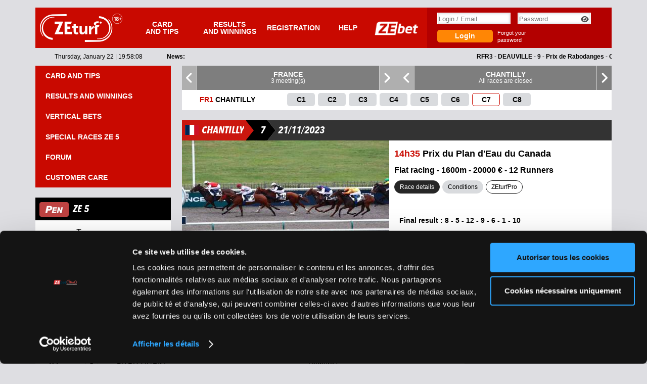

--- FILE ---
content_type: text/html; charset=UTF-8
request_url: https://www.zeturf.es/en/course/2023-11-21/R1C7-chantilly-prix-du-plan-d-eau-du-canada?prefill=8
body_size: 17053
content:
<!DOCTYPE html>

<html lang="fr">
	<head>
					<title>11/21/23 - CHANTILLY - Prix du Plan d&#039;Eau du Canada: Results and Reports</title>

			<meta http-equiv="content-type" content="text/html; charset=UTF-8" />
			<meta http-equiv="X-UA-Compatible" content="IE=edge" />
			<meta name="viewport" content="width=device-width, initial-scale=1.0, viewport-fit=cover">
			<meta name="google-site-verification" content="AXHfM5kQ6U0Xq7j9j4NkoJLCTAksgByO4NZql9ARCK8" />
			<meta name="format-detection" content="telephone=no">
			<meta name="description" lang="en"
				content="11/21/23 - CHANTILLY - Prix du Plan d&#039;Eau du Canada: find the results, reports &amp; analyzes.">

			
						<link rel="alternate" href="https://www.zeturf.fr/fr/course/2023-11-21/R1C7-chantilly-prix-du-plan-d-eau-du-canada?prefill=8" hreflang="fr-fr" />
			<link rel="alternate" href="https://www.zeturf.be/fr/course/2023-11-21/R1C7-chantilly-prix-du-plan-d-eau-du-canada?prefill=8" hreflang="fr-be" />
			<link rel="alternate" href="https://www.zeturf.be/nl/course/2023-11-21/R1C7-chantilly-prix-du-plan-d-eau-du-canada?prefill=8" hreflang="nl-be" />
			<link rel="alternate" href="https://www.zeturf.sn/fr/course/2023-11-21/R1C7-chantilly-prix-du-plan-d-eau-du-canada?prefill=8" hreflang="fr-sn" />
			<link rel="alternate" href="https://www.zeturf.com/fr/course/2023-11-21/R1C7-chantilly-prix-du-plan-d-eau-du-canada?prefill=8" hreflang="fr" />
			<link rel="alternate" href="https://www.zeturf.com/en/course/2023-11-21/R1C7-chantilly-prix-du-plan-d-eau-du-canada?prefill=8" hreflang="en" />
			<link rel="alternate" href="https://www.zeturf.com/es/course/2023-11-21/R1C7-chantilly-prix-du-plan-d-eau-du-canada?prefill=8" hreflang="es" />

								
			<link rel="stylesheet" href="https://cdn.zeturf.com/v812/assets/webpack/libs/global.css">
	


<link rel="stylesheet" href="https://cdn.zeturf.com/v812/fonts/fonts.css" />

<link rel="stylesheet" href="https://cdn.zeturf.com/v812/icons/css/fa-light.css" />
<link rel="stylesheet" href="https://cdn.zeturf.com/v812/icons/css/fa-regular.css" />
<link rel="stylesheet" href="https://cdn.zeturf.com/v812/icons/css/fa-solid.css" />
<link rel="stylesheet" href="https://cdn.zeturf.com/v812/icons/css/zt-icons.css" />

			<link rel="stylesheet" href="https://cdn.zeturf.com/v812/assets/webpack/css/main.css">
			<link rel="stylesheet" href="https://cdn.zeturf.com/v812/assets/webpack/css/spriteForum.css">
			<link rel="stylesheet" href="https://cdn.zeturf.com/v812/assets/webpack/css/spriteVerticaux.css">
			<link rel="stylesheet" href="https://cdn.zeturf.com/v812/assets/webpack/css/sprite.css">
			<link rel="stylesheet" href="https://cdn.zeturf.com/v812/assets/webpack/css/spriteParisEn.css">
	
			

				
			<link rel="stylesheet" href="https://cdn.zeturf.com/v812/assets/webpack/react/ticketHelper.css">
			<link rel="stylesheet" href="https://cdn.zeturf.com/v812/assets/webpack/css/spriteCourse.css">
	

								
	
	<script
		src="https://browser.sentry-cdn.com/7.47.0/bundle.tracing.min.js"
		integrity="sha384-qF/zNluOVdijBRLQ/TTHPBb/p7uxFxb+/j3eDdiKG0VF0sHCkAuwJ+Yxv6zCHR/O"
		crossorigin="anonymous"
	></script>
			<script src="https://cdn.zeturf.com/v812/assets/webpack/runtime.js"></script><script src="https://cdn.zeturf.com/v812/assets/webpack/js/JsLogger.js"></script>
			<script src="https://cdn.zeturf.com/v812/assets/webpack/js/ZERouter.js"></script>
	
<script src="https://cdn.zeturf.com/v812/libs/fosjsrouting/js/router.min.js"></script>
<script type="text/javascript">
	window.addEventListener(
		'load',
		function () {
			JsLogger.init({"dsn":"https:\/\/508aaa004ae14da9b79bc9b269fc13c5@o417254.ingest.sentry.io\/4504519418970112","assetVersion":"v812"});
		},
		false
	);
</script>

			<script src="https://cdn.zeturf.com/v812/assets/webpack/libs/global.js"></script>
	
<script type="text/javascript" src="https://cdn.zeturf.com/v812/libs/zeturfjs/zeturf.js"></script>
<script type="text/javascript" src="https://cdn.zeturf.com/v812/libs/zeturfjs/zeturf-config-es.js"></script>
<script type="text/javascript"
	src="https://cdn.zeturf.com/v812/libs/zeturfjs/zeturf-locale-en.js"></script>
<script type="text/javascript">
		ZEturf.applyConfig({"theme":"turf","constant":{"zebeturl":"https:\/\/www.zebet.es\/en","spriteLang":"en"}});
	ZERouter.init("https://cdn.zeturf.com/v812/libs/fosjsrouting/fos_js_routes.json");
</script>

			<script src="https://cdn.zeturf.com/v812/assets/webpack/js/plannerCookieEvaluator.js"></script>
			<script src="https://cdn.zeturf.com/v812/assets/webpack/js/main.js"></script>
			<script src="https://cdn.zeturf.com/v812/assets/webpack/js/wp_main.js"></script>
			<script src="https://cdn.zeturf.com/v812/assets/webpack/react/favoris.js"></script>
			<script src="https://cdn.zeturf.com/v812/assets/webpack/js/tagCommander.js"></script>
	


<script type="text/javascript">
	UserData.init();
	TabsManager.init();

	document.addEventListener('DOMContentLoaded', function () {
		Front.init();
	});
</script>

			<script type="text/javascript">
		if (!window.isAppMobile) {
			const scriptElement = document.createElement('script');

			scriptElement.id = 'Cookiebot';
			scriptElement.src = 'https://consent.cookiebot.com/uc.js';			scriptElement.setAttribute('data-cbid', '8a5521d0-d8f0-4d2f-830e-d2dd6fcfb289');
			scriptElement.type = 'text/javascript';
			scriptElement.async = true;

			document.head.appendChild(scriptElement);
		}
	</script>


				<script type="text/javascript">
					document.addEventListener('DOMContentLoaded', function () {
						Login.init();
					});
				</script>
			

				<script src="https://cdn.zeturf.com/v812/assets/webpack/libs/datatable.js"></script>
			<script src="https://cdn.zeturf.com/v812/assets/webpack/js/courseMain.js"></script>
			<script src="https://cdn.zeturf.com/v812/assets/webpack/js/PariStateManager.js"></script>
			<script src="https://cdn.zeturf.com/v812/assets/webpack/js/PariBundleSimple.js"></script>
			<script src="https://cdn.zeturf.com/v812/assets/webpack/js/PariBundleDesordre.js"></script>
			<script src="https://cdn.zeturf.com/v812/assets/webpack/js/ConnectBundleSimple.js"></script>
			<script src="https://cdn.zeturf.com/v812/assets/webpack/js/ConnectBundleDesordreUnitaire.js"></script>
			<script src="https://cdn.zeturf.com/v812/assets/webpack/js/ConnectBundleDesordreReduit.js"></script>
			<script src="https://cdn.zeturf.com/v812/assets/webpack/js/ConnectBundleDesordreTotal.js"></script>
			<script src="https://cdn.zeturf.com/v812/assets/webpack/js/TicketApp.js"></script>
			<script src="https://cdn.zeturf.com/v812/assets/webpack/js/zetv.js"></script>
			<script src="https://cdn.zeturf.com/v812/assets/webpack/js/course.js"></script>
			<script src="https://cdn.zeturf.com/v812/assets/webpack/js/TicketAppInter.js"></script>
			<script src="https://cdn.zeturf.com/v812/assets/webpack/react/ticketHelper.js"></script>
	

	
	<script type="text/javascript">
		$(document).ready(
			function () {
				// Enregistre l'extension pour le tri des cotes
				$.extend(
					$.fn.dataTableExt.oSort,
					{
						'numeric-comma-pre': function (a) {
							let x = a.trim() == '' ? 301 : a.replace(/,/, '.');

							return parseFloat(x);
						},

						'numeric-comma-asc': function (a, b) {
							return ((a < b) ? -1 : ((a > b) ? 1 : 0));
						},

						'numeric-comma-desc': function (a, b) {
							return ((a < b) ? 1 : ((a > b) ? -1 : 0));
						}
					}
				);

				Totalisateur.init({"1":{"totalisateur":1,"isSportechTotalisateur":false},"2":{"totalisateur":1,"isSportechTotalisateur":false},"29":{"totalisateur":1,"isSportechTotalisateur":false},"7":{"totalisateur":1,"isSportechTotalisateur":false},"31":{"totalisateur":1,"isSportechTotalisateur":false},"3":{"totalisateur":1,"isSportechTotalisateur":false},"5":{"totalisateur":1,"isSportechTotalisateur":false},"13":{"totalisateur":1,"isSportechTotalisateur":false},"6":{"totalisateur":1,"isSportechTotalisateur":false},"8":{"totalisateur":1,"isSportechTotalisateur":false},"12":{"totalisateur":1,"isSportechTotalisateur":false},"15":{"totalisateur":1,"isSportechTotalisateur":false},"16":{"totalisateur":1,"isSportechTotalisateur":false}});

				ConfigurationMontantsParis.init({
					configuration: {"1":{"montant_ticket_min":0.5,"increment":0.5,"mise_min":0.5,"mise_max":450},"2":{"montant_ticket_min":0.5,"increment":0.5,"mise_min":0.5,"mise_max":450},"29":{"montant_ticket_min":0.5,"increment":0.5,"mise_min":0.5,"mise_max":100},"7":{"montant_ticket_min":0.5,"increment":0.5,"mise_min":0.5,"mise_max":100},"31":{"montant_ticket_min":4,"increment":1,"mise_min":1,"mise_max":100,"bundle_configuration":{"1":1,"2":1,"29":1,"7":1}},"3":{"montant_ticket_min":0.2,"increment":0.2,"mise_min":0.2,"mise_max":50},"5":{"montant_ticket_min":0.2,"increment":0.2,"mise_min":0.2,"mise_max":50},"13":{"montant_ticket_min":0.2,"increment":0.2,"mise_min":0.2,"mise_max":50},"6":{"montant_ticket_min":0.2,"increment":0.2,"mise_min":0.2,"mise_max":50},"8":{"montant_ticket_min":0.2,"increment":0.2,"mise_min":0.2,"mise_max":50},"12":{"montant_ticket_min":0.2,"increment":0.2,"mise_min":0.2,"mise_max":50},"15":{"montant_ticket_min":1,"increment":1,"mise_min":1,"mise_max":50,"bundle_configuration":{"3":0.1,"6":0.1,"8":0.5}},"16":{"montant_ticket_min":1,"increment":1,"mise_min":1,"mise_max":50,"bundle_configuration":{"6":0.1,"8":0.1,"12":0.5}}}
				});

				PariStateManager.init({
					courseId: 469143,
					etatPari: 16
				});

				
				UserData.initPromise.then(
					function () {
						Course.init(
							{
								reunionId: 68056,
								courseId: 469143,
								criteresJeton: {"4":469143,"5":68056,"7":2,"6":"FR"},
								serviceId: 1,
								reunionDate: "2023-11-21",
								courseUri: "\/en\/course\/2023-11-21\/R1C7-chantilly-prix-du-plan-d-eau-du-canada",
								etatPageWithTTL: {"etatPage":4,"ttl":null},
								nomReunion: "CHANTILLY",
								alpha2: "FR",
								liveStreams: {"zeturf":"\/\/ssl.streampartner.nl\/player.php?url=rvbnjy7654efgh5gvw","equidia":"\/\/ssl.streampartner.nl\/player.php?url=rvbnjy7654efgh5gvw","native":"https:\/\/highvolume206.streampartner.nl\/runnerz_high_ch4\/ch4_high.stream\/playlist.m3u8?endtime=1769122680&starttime=0&hash=AwTp_3oRMNGOxwBPA999futX1TDLS19i3nlnY2BHKNk="},
								cotesInfos: {"referenceDateTime":"2023-11-21T15:25:00+01:00","meilleureCoteSG":{"reference":3.5,"live":3.5},"displayedColumns":{"hasSG":1,"hasSP":1,"hasZC":1,"hasZS":1},"1":{"odds":{"reference":12.2,"SG":5.9,"SPMin":1.6,"SPMax":2.2,"ZC":6.9,"ZS":5.6},"oddsprogress_single":"moins"},"2":{"odds":{"reference":13.4,"SG":11.5,"SPMin":2.6,"SPMax":3.8,"ZC":9.4,"ZS":7.9},"oddsprogress_single":"moins"},"3":{"odds":{"reference":23.5,"SG":21.8,"SPMin":5,"SPMax":7.6,"ZC":16,"ZS":23.1}},"4":{"odds":{"reference":20.9,"SG":20.7,"SPMin":3.9,"SPMax":5.9,"ZC":10.3,"ZS":14.2}},"5":{"odds":{"reference":14.2,"SG":12.9,"SPMin":2.8,"SPMax":4.1,"ZC":6.3,"ZS":5.1}},"6":{"odds":{"reference":7.1,"SG":10.8,"SPMin":2.3,"SPMax":3.3,"ZC":8.2,"ZS":9.9},"oddsprogress_single":"plus"},"7":{"odds":{"reference":40.1,"SG":41,"SPMin":7,"SPMax":10.7,"ZC":13.5,"ZS":22.5}},"8":{"odds":{"reference":3.5,"SG":3.5,"SPMin":1.7,"SPMax":2.4,"ZC":9.6,"ZS":8.2}},"9":{"odds":{"reference":3.5,"SG":4.1,"SPMin":1.4,"SPMax":1.8,"ZC":10.6,"ZS":4.9},"oddsprogress_single":"plus"},"10":{"odds":{"reference":42.7,"SG":48.3,"SPMin":7.9,"SPMax":12.1,"ZC":13.1,"ZS":47.4},"oddsprogress_single":"plus"},"11":{"odds":{"reference":28.2,"SG":42.8,"SPMin":8.6,"SPMax":13.1,"ZC":12.7,"ZS":24.8},"oddsprogress_single":"plus"},"12":{"odds":{"reference":11.1,"SG":11.9,"SPMin":2.2,"SPMax":3.3,"ZC":6,"ZS":7.2}}}
							}
						);

						if (BetslipType.getBetSlip() === 2) {
							TicketDataSelector.init();
							TicketDataEventHandler.init({
								courseId: 469143
							});
							TicketBuilder.init({
								criteresJeton: {"4":469143,"5":68056,"7":2,"6":"FR"}
							});
						}
					}
				);

				JetonMessage.init({
					criteresJetons: {"4":469143,"5":68056,"7":2,"6":"FR","1":null},
					support: ZEturf.text.jeton_message_page_support_course,
					courseData: {
						etatPage: 4,
												parisOuverts: [1,2,29,7,3,5,13,6,8,12],
						typeTotalisation: "interne",
					}
				});
			}
		);
	</script>

													</head>
	<body id="course" class="tld-es turf">
							
		<div id="modal">
	<div id="modal-overlay">
		<div id="modal-content" class="bloc">
			<div class="bandeau fond-noir close">
				<div class="titre"></div>
				<i class="fa-solid fa-xmark-large"></i>
			</div>
			<div class="content">
				<div id="modal-success"></div>
				<div id='modal-loading'>
					<div id='loader'></div>
				</div>
				<div id="modal-timer"></div>
			</div>
			<div class="flash"></div>
			<div class="footer">
				<div class="btn hiddenbtn">
					<button class="label"></button>
				</div>
				<div id="modal-footer-buttons"></div>
				<div id="modal-footer-content"></div>
			</div>
		</div>
	</div>
</div>
					<div id="bandeau-mobile-top" class="sous-bloc">
					<div class="bandeau fond-gris-heavy">
	<div class="titre">
		<div class="numero-reunion-wrapper">
			<div class="numero-reunion">
				<span>				<i title="France" class="fi fi-fr"></i>
		<span class="reunion-name">CHANTILLY</span>
	</span>
			</div>
		</div>
		<div class="numero-course">			<span>&nbsp;<strong>7</strong></span>
	</div>
		<div class="nom-course">
			<span class="hippodrome tld-fr-only">CHANTILLY -</span>
			21/11/2023
		</div>
	</div>
	<div class="paris">
		<span class="bandeau-waiting">
			<a id="bandeaunnbparisvalider" href="/en/ticket/caddie?theme=turf" class="orange-blink">
				<i class="fa-solid fa-cart-shopping"></i>				<span>
					<span id="bandeaunbparis" class="nb"></span>
					<span id="caddie"></span>
				</span>
			</a>
		</span>
	</div>
</div>
			</div>
				<!-- bannerTop Turf -->
	<div class="banner-legal top">
		<!-- bandeauAnj Turf -->
	
</div>

			<div class="wrapper">
					<!-- MenuTop -->
			
<header id="header">
		<div class="navigation">
					<div class="toggle-menu">
				<button type="button" class="navbar-toggle open-menu">
					<i class="fa-solid fa-bars"></i>
					<span class="sr-only">Menu</span>
				</button>
				<button type="button" class="navbar-toggle close-menu">
					<span>
						<i class="fa-solid fa-xmark-large"></i>
					</span>
					<span class="sr-only">Close</span>
				</button>
			</div>
		
					
<div class="logo">
	<a href="/en" class="logo-turf">
		<div class="logo-zeturf zt zt-logo"></div>
	</a>
	<div class="zt zt-plus-18 logo-dix-huit "></div>
</div>
		
								<div class="top-menu">			
			
	<ul>
													
																	
													
				<li class="first programmes">
					<a href="/en/programmes-et-pronostics"
						 data-tc-click-name="programmes_et_pronostics" data-tc-click-chapter2="header" data-tc-click-chapter1="current-env-template"
						>
						Card<br />
and tips
					</a>
				</li>
																			
													
				<li class="resultats">
					<a href="/en/resultats-et-rapports"
						 data-tc-click-name="resultats_et_rapports" data-tc-click-chapter2="header" data-tc-click-chapter1="current-env-template"
						>
						Results<br />
and winnings
					</a>
				</li>
																			
													
				<li class="logged-only compte">
					<a href="/en/compte"
						 data-tc-click-name="compte" data-tc-click-chapter2="header" data-tc-click-chapter1="current-env-template"
						>
						My account
					</a>
				</li>
																			
													
				<li class="anonymous-only inscription ">
					<a href="/en/inscription"
						 data-tc-click-name="inscription" data-tc-click-chapter2="header" data-tc-click-chapter1="current-env-template"
						>
						Registration
					</a>
				</li>
											
																	
													
				<li class="last aide">
					<a href="/en/aide"
						 data-tc-click-name="aide" data-tc-click-chapter2="header" data-tc-click-chapter1="current-env-template"
						target="_self">
						Help
					</a>
				</li>
																			<li class="logo-zebet">
																																			<a href="https://www.zebet.es/en"
								target = _blank
								class="anonymous-only">
								<img src="https://cdn.zeturf.com/v812/img/zebet_198x66.png" alt="logo-zebet">
							</a>
																																			<a href="https://www.zebet.es/en?autologin=1"
								target = _blank
								class="logged-only">
								<img src="https://cdn.zeturf.com/v812/img/zebet_198x66.png" alt="logo-zebet">
							</a>
											</li>
										</ul>
</div>
											<div class="btn btn-signup anonymous-only">
										<a href="/en/inscription" class="btn-white">Register</a>
				</div>
				<div class="btn-login anonymous-only">
										
					<a href="/en/login?callback=/en/course/2023-11-21/R1C7-chantilly-prix-du-plan-d-eau-du-canada">Login</a>
				</div>
					
		<div class="user-box">
																				<div class="logged-only" id="cartouchetopconnected">
			<a href="/en/logout"
				class="logout tooltip" title="Disconnect">
				<i class="fa-solid fa-xmark-large"></i>
			</a>
			<div class="user-names">
				<a href="/en/compte">
					<i class="fa-regular fa-house"></i>
					Hello
					<span id="headerprenom"></span>
				</a>
			</div>
			<div class="soldes">
				<div id="cartouche-solde">
					<a href="/en/compte">
						<i class="fa-solid fa-coins"></i>
						<span id="headersolde"></span>
					</a>
				</div>
				<div id="cartouche-zemiles">
					<a href="/en/compte/zemiles">
						<span id="soldezemiles"></span> Zemiles
					</a>
				</div>
				<div id="cartouche-jetons" class="hidden">
					<a href="/en/compte">
						<span id="cartouche-jetons-count"></span>
						(<span id="cartouche-jetons-solde"></span>)
					</a>
				</div>
				<div id="cartouche-offres" class="hidden">
					<a href="/en/compte/bonus-et-avantages-turf">
						<span id="cartouche-offres-count"></span>
					</a>
				</div>
			</div>
			<div class="paris-utilisateur">
				<div class="current">
					<a href="/en/mises/en-cours/turf"
						id="ongoing" class="tooltip" title="Ongoing bets">
						<i class="fa-regular fa-clock-five"></i>						<span id="ongoingValue" class="bigtext"></span>
						<span id="ongoingLabel">Ongoing bets</span>
					</a>
				</div>
				<div class="waiting">
					<a href="/en/programme/combi-turf/betslip"
						class="combiturf-link"
						data-component="combi-turf-redirect-btn">
						<i class="generic-combi-turf"></i>
					</a>

					<a id="nbparisvalider" href="/en/ticket/caddie" class="orange-blink">
						<i class="fa-solid fa-cart-circle-exclamation"></i>						<span>
							<span id="headernbparis" class="nb"></span>
							<span id="headerlblpari">Bet</span>
							<span id="headerlblparis">Bets</span>
							<span id="valider">To be validated</span>
							<span id="caddie"></span>
						</span>
					</a>
											<a id="creditercompte" href="/en/depot">
							<i class="fa-solid fa-coins"></i>
							Deposit
						</a>
										<span id="timerconnection"></span>
				</div>
			</div>
		</div>
		<div class="anonymous-only">
			<form name="connection" method="post" novalidate="novalidate" id="connection" class="login-form" action="/en/login_check">
	<fieldset>
		<div class="form-group">
			<div class="form-field identifier">
				
				<input type="text" id="connection_login" name="connection[login]" required="required" placeholder="Login / Email" autocomplete="username" class="form-control white" />
			</div>
			<div class="form-field password ps-parent">
				
				<input type="password" id="connection_password" name="connection[password]" required="required" placeholder="Password" autocomplete="current-password" class="form-control white" />
				<span class="after">
					<span class="ps-icon"><span class="fa-solid fa-eye"></span></span>
				</span>
			</div>
		</div>
		<div class="form-group">
			<div class="form-field birthdate cartouche" id="birthday">
				
				<input type="text" id="connection_jour" name="connection[jour]" required="required"  maxlength="2" size="2" data-min="1" data-max="31" placeholder="DD"  class="form-control white" />
				

				
				<input type="text" id="connection_mois" name="connection[mois]" required="required"  maxlength="2" size="2" data-min="1" data-max="12" placeholder="MM"  class="form-control white" />
				

				
				<input type="text" id="connection_annee" name="connection[annee]" required="required"  maxlength="4" size="4" placeholder="YYYY"  class="form-control white inputYear" />
				
			</div>
						<div class="form-field submit">
				<button type="submit" id="connection_submit" name="connection[submit]">Login</button>
				<input type="hidden" id="connection_accept_reglement" name="connection[accept_reglement]" /><input type="hidden" id="connection_accept_erreur_materielle_saisie" name="connection[accept_erreur_materielle_saisie]" /><input type="hidden" id="connection_accept_jeu_responsable" name="connection[accept_jeu_responsable]" /><input type="hidden" id="connection_validated_documents" name="connection[validated_documents]" /><input type="hidden" id="connection_mandatory_contact_moment" name="connection[mandatory_contact_moment]" /><input type="hidden" id="connection_accept_profiling_remedial_form" name="connection[accept_profiling_remedial_form]" /><input type="hidden" id="connection_accept_profiling_remedial_turf" name="connection[accept_profiling_remedial_turf]" /><input type="hidden" id="connection_accept_profiling_remedial_sport" name="connection[accept_profiling_remedial_sport]" /><input type="hidden" id="connection_accept_profiling_remedial_poker" name="connection[accept_profiling_remedial_poker]" /><input type="hidden" id="connection_redirect_url" name="connection[redirect_url]" value="/en/course/2023-11-21/R1C7-chantilly-prix-du-plan-d-eau-du-canada?prefill=8" />
			</div>

			<div class="forgot">
				<a href="/en/mot-de-passe-oublie">Forgot your password</a>
			</div>
		</div>
	</fieldset>
	</form>

	</div>

												</div>
	</div>
			<div class="info-row">
											<div class="current-date show-session-info">
										
																										<div class="date">Thursday, January 22</div>
					<div class="separator"> |</div>
					<div id="uptime" style="display:inline; margin-top: 10px;"></div>
				</div>
				<div class="logged-only dernier-session show-session-info">
					Last connection :
					<span class="lastLoginTime"></span>
				</div>
										<div class="news">
					<div class="label">News:</div>
					<ul class="infos">
					</ul>
				</div>
					</div>
	</header>
	
																			<div class="main" role="main">
								<!-- MenuLeft -->
			
<div id="menu">
	<div class="menuWrapper">
		<div class="main-menu">
			<div class="user-account-buttons">
				<div class="btn btn-close">
					<a href="#"><i class="fa-solid fa-xmark-large"></i></a>
				</div>
				<div class="btn btn-signup anonymous-only">
										<a href="/en/inscription" class="btn-white">Register</a>
				</div>
				<div class="btn btn-login_logout">
					<a class="btn-login anonymous-only"
						href="/en/login">
						Login
					</a>
					<a class="btn-logout logged-only" href="/en/logout">
						Disconnect
					</a>
				</div>
			</div>
												
		
		
		
							
						
							
			
	<ul class="content-flex left-menu">
																										
				
									
				<li class="programmes-pronostics">
											<a href="/en/programmes-et-pronostics"
							 data-tc-click-name="programmes_et_pronostics" data-tc-click-chapter2="menu_lateral" data-tc-click-chapter1="current-env-template"
																					title="Card and tips">
							<span>Card and tips</span>
						</a>
									</li>
																								
				
									
				<li class="resultats-rapports">
											<a href="/en/resultats-et-rapports"
							 data-tc-click-name="resultats_rapports" data-tc-click-chapter2="menu_lateral" data-tc-click-chapter1="current-env-template"
																					title="Results and winnings">
							<span>Results and winnings</span>
						</a>
									</li>
																								
				
									
				<li class="grilles">
											<a href="/en/les-verticaux"
							 data-tc-click-name="les_verticaux" data-tc-click-chapter2="menu_lateral" data-tc-click-chapter1="current-env-template"
																					title="Vertical bets">
							<span>Vertical bets</span>
						</a>
									</li>
																								
				
									
				<li class="special-ze5-quinte">
											<a href="/en/courses-evenements-ze-5-ordre"
							 data-tc-click-name="courses_ze5_ordre" data-tc-click-chapter2="menu_lateral" data-tc-click-chapter1="current-env-template"
																					title="Special races ZE 5">
							<span>Special races ZE 5</span>
						</a>
									</li>
																								
				
									
				<li class="forum">
											<a href="/en/forum/1/1"
							 data-tc-click-name="forum" data-tc-click-chapter2="menu_lateral" data-tc-click-chapter1="current-env-template"
																					title="Forum">
							<span>Forum</span>
						</a>
									</li>
																								
				
									
				<li class="dernieres-minutes">
											<a href="/en/dernieres-minutes?theme=turf"
							 data-tc-click-name="dernieres_minutes" data-tc-click-chapter2="menu_lateral" data-tc-click-chapter1="current-env-template"
																					title="Latest news">
							<span>Latest news</span>
						</a>
									</li>
																								
				
									
				<li class="aide">
											<a href="/en/aide?theme=turf"
							 data-tc-click-name="aide" data-tc-click-chapter2="menu_lateral" data-tc-click-chapter1="current-env-template"
														target="_self"							title="Help">
							<span>Help</span>
						</a>
									</li>
															
				
									
				<li class="zeturf-pro">
											<form>
							<button class="popupLink ZEturfProLink">
								ZEturf Pro
							</button>
						</form>
									</li>
																								
				
									
				<li class="anonymous-only service-client">
											<a href="/en/aide/contact"
							 data-tc-click-name="service_client" data-tc-click-chapter2="menu_lateral" data-tc-click-chapter1="current-env-template"
														target="_self"							title="Customer care">
							<span>Customer care</span>
						</a>
									</li>
															
				
									
				<li class="logged-only zetv">
											<a href="/en/zetv"
							 data-tc-click-name="zetv_videos_live" data-tc-click-chapter2="menu_lateral" data-tc-click-chapter1="current-env-template"
							class="popupLink ZETVLink"														title="The videos">
							<span>The videos</span>
						</a>
									</li>
						</ul>

		</div>

		
<div class="ze5-bloc-gauche anonymous-only">
	<div id="prochain-ze5-bloc-gauche" class="bloc">
		<div class="bandeau fond-noir">
			<div class="picto-pari paris-arrondi_79x40_12"></div>
			<span class="titre">ZE 5</span>
		</div>
		<div class="content">
			<div>
				<span>No more Pentafecta today!</span>
				<br/><br/>
				<span>Consult the results of the latest Pentafecta.</span>
			</div>
			<br/>
			<div class="parier-ze5">
				<a href="/en/courses-evenements-ze-5-ordre/resultats">
					Results ZE 5
				</a>
			</div>
		</div>
	</div>
</div>

		<div class="quick-account-menu logged-only">
			<div class="leftMenu">
				<ul>
					<li class="title">
						<a href="/en/compte">
							<i class="fa-regular fa-house"></i>
							<span>Members&#039; area</span>
						</a>
					</li>
					<li class="leftMenuMessageNotifs messages">
						<a href="/en/messages/boite-aux-lettres">
							<span class="leftMenuMessageArea">
								<i class="fa-light fa-envelope"></i>
								<span class="leftMenuMessageContentArea"></span>
							</span>
							<span class="separator"></span>
							<span class="leftMenuNotificationArea">
								<i class="fa-light fa-circle-exclamation"></i>
								<span class="leftMenuNotificationContentArea"></span>
							</span>
						</a>
					</li>
											<li class="depot">
							<a href="/en/depot">
								Deposits
							</a>
						</li>
										<li class="retrait tablet-menu">
						<a href="/en/retrait">
							Withdrawal
						</a>
					</li>
					<li class="paris-en-cours">
												<a href="/en/mises/en-cours/turf">
							Ongoing bets
							<span id="leftMenuOngoingBets"></span>
						</a>
					</li>
					<li class="historique-paris">
												<a href="/en/mises/historique">
							History of my bets
						</a>
					</li>
											<li class="chevaux-favoris">
							<a href="/en/compte/favoris/edit">
								My favorites horses
							</a>
						</li>
										<li class="mobile-menu toggle-menu-mobile">
						<a href="#">
							<span class="ouvrir-rubriques">See all sections</span>
							<span
								class="fermer-rubriques">Hide secondary sections</span>
						</a>
					</li>
										<li class="donnees-personnelles tablet-menu">
						<a href="/en/compte/donneespersonnelles">
							Your profile
						</a>
					</li>
					<li class="donnees-personnelles tablet-menu">
						<a href="/en/compte/connexion-et-securite">
							Connection &amp; Security
						</a>
					</li>
				</ul>
			</div>
			<div class="rightMenu">
				<ul>
					<li class="coordonnees-bancaires tablet-menu">
						<a href="/en/compte/coordonnees">
							Your bank details
						</a>
					</li>
					<li class="historique-transactions">
						<a href="/en/compte/historique">
							History of transactions
						</a>
					</li>
					<li class="envoyer-document tablet-menu">
						<a href="/en/compte/documents">
							Your documents
						</a>
					</li>
										<li class="limites tablet-menu">
						<a href="/en/compte/plafonds">
															Responsible gaming
													</a>
					</li>
										<li class="alertes-email tablet-menu">
						<a href="/en/compte/preferences-de-communication">
							Communication preferences
						</a>
					</li>
											<li class="tablet-menu">
							<a href="/en/compte/resume-mensuel/transactions">
								Résumé mensuel d&#039;activité
							</a>
						</li>
																					<li class="tablet-menu">
							<a href="/en/aide/cookies">
								My cookies
							</a>
						</li>
									</ul>
			</div>
			<div class="clear"></div>
			<div class="center-elements">
				<a href="/en/aide/contact"
					class="btn-info"
					target="_self">
					Customer care
				</a>
			</div>
		</div>
	</div>
</div>
								<div id="mobile-order">
																								
					
											<div id="frise-programme" class="frise programme-inter">
							<div id="frise-pays">
					<div class="strip active">
						<div class="prev-arrow">
							<i class="fa-solid fa-angle-left white"></i>
						</div>
						<div class="scroll-container">
							<ul class="scroll-content">
																																																																																																																																												<li class="scroll-element active" data-target="FR">
										<a href="#">
											<div class="pays">FRANCE</div>
											<div class="nb-reunions">
												3 meeting(s)
											</div>
										</a>
									</li>
															</ul>
						</div>
						<div class="next-arrow">
							<i class="fa-solid fa-angle-right white"></i>
						</div>
					</div>
				</div>
				<div id="frise-reunion">
											<div class="strip" data-isTargeted="FR">
							<div class="prev-arrow">
								<i class="fa-solid fa-angle-left white"></i>
							</div>
							<div class="scroll-container">
								<ul class="scroll-content">
																																							<li class="scroll-element active" data-target="1">
											<a href="/en/reunion/2023-11-21/R1-chantilly">
												<div class="nom">CHANTILLY</div>
												<div class="next-depart">All races are closed</div>
											</a>
										</li>
																																							<li class="scroll-element" data-target="3">
											<a href="/en/reunion/2023-11-21/R3-lyon-parilly">
												<div class="nom">LYON PARILLY</div>
												<div class="next-depart">All races are closed</div>
											</a>
										</li>
																																							<li class="scroll-element" data-target="4">
											<a href="/en/reunion/2023-11-21/R4-vincennes">
												<div class="nom">VINCENNES</div>
												<div class="next-depart">All races are closed</div>
											</a>
										</li>
																	</ul>
							</div>
							<div class="next-arrow">
								<i class="fa-solid fa-angle-right white"></i>
							</div>
						</div>
									</div>
			
			<div id="frise-course">
									<div class="strip2" data-isTargeted="1">
						<div class="prev-arrow">
							<i class="fa-solid fa-angle-left small white"></i>
						</div>
						<div class="nom-reunion not-on-mobile">
							<a href="/en/reunion/2023-11-21/R1-chantilly">
								<div class="numero">
									<span class="tld-fr-only">R1</span>
									<span class="hide-tld-fr">FR1</span>
								</div>
								<div class="nom">CHANTILLY</div>
							</a>
						</div>
						<div class="scroll-container">
							<ul class="scroll-content">
																										<li class="scroll-element"
										data-time="1700564467"
										data-depart="1700564400">
										<a href="/en/course/2023-11-21/R1C1-chantilly-prix-d-orrouy"
											title="12h00 - Prix d&#039;Orrouy"
											class="tooltip">
											<span class="numero">1</span>
										</a>
									</li>
																										<li class="scroll-element"
										data-time="1700566401"
										data-depart="1700566380">
										<a href="/en/course/2023-11-21/R1C2-chantilly-prix-de-gateliere"
											title="12h33 - Prix de Gatelière"
											class="tooltip">
											<span class="numero">2</span>
										</a>
									</li>
																										<li class="scroll-element"
										data-time="1700568512"
										data-depart="1700568480">
										<a href="/en/course/2023-11-21/R1C3-chantilly-prix-du-carrefour-des-hautes-coutumes"
											title="13h08 - Prix du Carrefour des Hautes Coutumes"
											class="tooltip">
											<span class="numero">3</span>
										</a>
									</li>
																										<li class="scroll-element"
										data-time="1700571161"
										data-depart="1700571120">
										<a href="/en/course/2023-11-21/R1C4-chantilly-prix-de-beauvais"
											title="13h52 - Prix de Beauvais"
											class="tooltip">
											<span class="numero">4</span>
										</a>
									</li>
																										<li class="scroll-element"
										data-time="1700573185"
										data-depart="1700573100">
										<a href="/en/course/2023-11-21/R1C5-chantilly-prix-de-charlemont"
											title="14h25 - Prix de Charlemont"
											class="tooltip">
											<span class="numero">5</span>
										</a>
									</li>
																										<li class="scroll-element"
										data-time="1700575303"
										data-depart="1700575320">
										<a href="/en/course/2023-11-21/R1C6-chantilly-prix-de-baliviere"
											title="15h02 - Prix de Balivière"
											class="tooltip">
											<span class="numero">6</span>
										</a>
									</li>
																										<li class="scroll-element active"
										data-time="1700577469"
										data-depart="1700577300">
										<a href="/en/course/2023-11-21/R1C7-chantilly-prix-du-plan-d-eau-du-canada"
											title="15h35 - Prix du Plan d&#039;Eau du Canada"
											class="tooltip">
											<span class="numero">7</span>
										</a>
									</li>
																										<li class="scroll-element"
										data-time="1700579458"
										data-depart="1700579400">
										<a href="/en/course/2023-11-21/R1C8-chantilly-prix-de-la-cathedrale-saint-pierre"
											title="16h10 - Prix de la Cathédrale Saint-Pierre"
											class="tooltip">
											<span class="numero">8</span>
										</a>
									</li>
															</ul>
						</div>
						<div class="next-arrow">
							<i class="fa-solid fa-angle-right small white"></i>
						</div>
					</div>
									<div class="strip2" data-isTargeted="3">
						<div class="prev-arrow">
							<i class="fa-solid fa-angle-left small white"></i>
						</div>
						<div class="nom-reunion not-on-mobile">
							<a href="/en/reunion/2023-11-21/R3-lyon-parilly">
								<div class="numero">
									<span class="tld-fr-only">R3</span>
									<span class="hide-tld-fr">FR2</span>
								</div>
								<div class="nom">LYON PARILLY</div>
							</a>
						</div>
						<div class="scroll-container">
							<ul class="scroll-content">
																										<li class="scroll-element"
										data-time="1700565349"
										data-depart="1700565300">
										<a href="/en/course/2023-11-21/R3C1-lyon-parilly-prix-du-minervois"
											title="12h15 - Prix du Minervois"
											class="tooltip">
											<span class="numero">1</span>
										</a>
									</li>
																										<li class="scroll-element"
										data-time="1700567461"
										data-depart="1700567400">
										<a href="/en/course/2023-11-21/R3C2-lyon-parilly-prix-d-eure-et-loir"
											title="12h50 - Prix d&#039;Eure-et-Loir"
											class="tooltip">
											<span class="numero">2</span>
										</a>
									</li>
																										<li class="scroll-element"
										data-time="1700569636"
										data-depart="1700569500">
										<a href="/en/course/2023-11-21/R3C3-lyon-parilly-prix-serge-audin"
											title="13h25 - Prix Serge Audin"
											class="tooltip">
											<span class="numero">3</span>
										</a>
									</li>
																										<li class="scroll-element"
										data-time="1700572121"
										data-depart="1700572020">
										<a href="/en/course/2023-11-21/R3C4-lyon-parilly-prix-college-joliot-curie-prix-de-franche-comte"
											title="14h07 - Prix Collège Joliot-Curie - Prix de Franche-Comté"
											class="tooltip">
											<span class="numero">4</span>
										</a>
									</li>
																										<li class="scroll-element"
										data-time="1700574303"
										data-depart="1700574120">
										<a href="/en/course/2023-11-21/R3C5-lyon-parilly-grand-prix-des-3-ans"
											title="14h42 - Grand Prix des 3 Ans"
											class="tooltip">
											<span class="numero">5</span>
										</a>
									</li>
																										<li class="scroll-element"
										data-time="1700576305"
										data-depart="1700576220">
										<a href="/en/course/2023-11-21/R3C6-lyon-parilly-grand-prix-des-4-ans"
											title="15h17 - Grand Prix des 4 Ans"
											class="tooltip">
											<span class="numero">6</span>
										</a>
									</li>
																										<li class="scroll-element"
										data-time="1700578345"
										data-depart="1700578320">
										<a href="/en/course/2023-11-21/R3C7-lyon-parilly-grand-prix-des-5-ans"
											title="15h52 - Grand Prix des 5 Ans"
											class="tooltip">
											<span class="numero">7</span>
										</a>
									</li>
																										<li class="scroll-element"
										data-time="1700580460"
										data-depart="1700580420">
										<a href="/en/course/2023-11-21/R3C8-lyon-parilly-prix-de-provence"
											title="16h27 - Prix de Provence"
											class="tooltip">
											<span class="numero">8</span>
										</a>
									</li>
															</ul>
						</div>
						<div class="next-arrow">
							<i class="fa-solid fa-angle-right small white"></i>
						</div>
					</div>
									<div class="strip2" data-isTargeted="4">
						<div class="prev-arrow">
							<i class="fa-solid fa-angle-left small white"></i>
						</div>
						<div class="nom-reunion not-on-mobile">
							<a href="/en/reunion/2023-11-21/R4-vincennes">
								<div class="numero">
									<span class="tld-fr-only">R4</span>
									<span class="hide-tld-fr">FR3</span>
								</div>
								<div class="nom">VINCENNES</div>
							</a>
						</div>
						<div class="scroll-container">
							<ul class="scroll-content">
																										<li class="scroll-element"
										data-time="1700581537"
										data-depart="1700581500">
										<a href="/en/course/2023-11-21/R4C1-vincennes-prix-hyperion"
											title="16h45 - Prix Hypérion"
											class="tooltip">
											<span class="numero">1</span>
										</a>
									</li>
																										<li class="scroll-element"
										data-time="1700583644"
										data-depart="1700583600">
										<a href="/en/course/2023-11-21/R4C2-vincennes-prix-weringia"
											title="17h20 - Prix Weringia"
											class="tooltip">
											<span class="numero">2</span>
										</a>
									</li>
																										<li class="scroll-element"
										data-time="1700585802"
										data-depart="1700585700">
										<a href="/en/course/2023-11-21/R4C3-vincennes-prix-arietis"
											title="17h55 - Prix Ariétis"
											class="tooltip">
											<span class="numero">3</span>
										</a>
									</li>
																										<li class="scroll-element"
										data-time="1700587872"
										data-depart="1700587800">
										<a href="/en/course/2023-11-21/R4C4-vincennes-prix-hestia"
											title="18h30 - Prix Hestia"
											class="tooltip">
											<span class="numero">4</span>
										</a>
									</li>
																										<li class="scroll-element"
										data-time="1700589985"
										data-depart="1700589960">
										<a href="/en/course/2023-11-21/R4C5-vincennes-prix-klio"
											title="19h06 - Prix Klio"
											class="tooltip">
											<span class="numero">5</span>
										</a>
									</li>
																										<li class="scroll-element"
										data-time="1700592011"
										data-depart="1700591940">
										<a href="/en/course/2023-11-21/R4C6-vincennes-prix-de-carentan"
											title="19h39 - Prix de Carentan"
											class="tooltip">
											<span class="numero">6</span>
										</a>
									</li>
																										<li class="scroll-element"
										data-time="1700593855"
										data-depart="1700593800">
										<a href="/en/course/2023-11-21/R4C7-vincennes-prix-titan"
											title="20h10 - Prix Titan"
											class="tooltip">
											<span class="numero">7</span>
										</a>
									</li>
																										<li class="scroll-element"
										data-time="1700595501"
										data-depart="1700595420">
										<a href="/en/course/2023-11-21/R4C8-vincennes-prix-tercidina"
											title="20h37 - Prix Tercidina"
											class="tooltip">
											<span class="numero">8</span>
										</a>
									</li>
															</ul>
						</div>
						<div class="next-arrow">
							<i class="fa-solid fa-angle-right small white"></i>
						</div>
					</div>
							</div>
		</div>
																				<div id="flashMessages">
							</div>
																						
																																																

<div id="arrivee-course" class="sous-bloc fond-white">
	<div class="bandeau fond-gris-heavy">
		<div class="titre">
			<div class="numero-reunion-wrapper">
				<div class="numero-reunion">
					<span>				<i title="France" class="fi fi-fr"></i>
		<span class="reunion-name">CHANTILLY</span>
	</span>
				</div>
			</div>
			<div class="numero-course">			<span>&nbsp;<strong>7</strong></span>
	</div>
			<h1 class="nom-course">
				<span class="hippodrome tld-fr-only">	<span class="nom-hippodrome-et-drapeau">
		<span>CHANTILLY</span>
					<i class=" fi fi-fr"
				title="France">
			</i>
			</span>
</span> 21/11/2023
			</h1>
		</div>
	</div>
	<div class="content">
		<div id="photo-arrivee"
			 data-type="iframe" 			>
							<img src="https://cdn.zeturf.com/edito/photo/big/68139"
					alt="Photo d'arrivée du cheval Prix du Plan d&#039;Eau du Canada" />
			
			<div class="replay">
				<a href="">
					<span class="fa-solid fa-circle-play white"></span>
					<span class="fa-solid fa-circle-play red"></span>
					Replay
				</a>
			</div>
		</div>

		<div id="arriveeDetails" class="tabs-wrapper">
			<a class="cta_course tooltip" href="/en/course/2023-11-21/R1C7-chantilly-prix-du-plan-d-eau-du-canada"
				title="R1C7">
				<div class="heure-course">
					<span data-timestamp="1700577300" data-date-format="time">15h35</span>
				</div>
				<h2 class="nom-course">Prix du Plan d&#039;Eau du Canada</h2>
			</a>

			<p class="infos">
				Flat racing
				- 1600m
				- 20000 €
				- 12 Runners
			</p>

			



	
<div class="tabs-container">
	<ul class="tabs-menu">
			<li id="tab-header-details" class="tab-menu">
		<a href="#tab-details">
			Race details
		</a>
	</li>
		<li id="tab-header-conditions" class="tab-menu">
			<a href="#tab-conditions">Conditions</a>
		</li>
								<li id="tab-header-zeturf-pro" class="tab-menu newPage">
			<form>
				<button class="popupLink ZEturfProLink">ZEturfPro</button>
			</form>
		</li>
	</ul>
	<div class="tabs-content">
			<div id="tab-details" class="tab-content">
					<h3>
				Final result :
																																																																																																																																8 - 5 - 12 - 9 - 6 - 1 - 10

			</h3>
										<p>
					Time : 01&#039;38&#039;&#039;90
				</p>
																<p>
				<strong>Pitrizza</strong> (8) s'impose sûrement aux dépens de <strong>Crack City</strong> (5) à l'issue de ce Prix du Plan d'Eau du Canada.
			</p>
			</div>

		<div id="tab-conditions" class="tab-content">
			<div class="conditions">
				<p class="description-course">
					<span class="conditionsHippodrome">
												
						Ground : Standard

													<span class="piste">
								- Fibresand <i class="fa-solid fa-circle type-piste type-5"></i>
							</span>
						
											</span>
				</p>

									<div class="condition-row">
			<div>
			<i class="fa-solid fa-circle type-piste type-5 tooltip"
				title="Type of track"></i>

			<label>Fibresand</label>
		</div>
			<div>
			<i class="fa-solid fa-rotate-right tooltip"
				title="Rope"></i>

			<label>Right</label>
		</div>
			<div>
			<i class="fa-solid fa-horse-head tooltip"
				title="Age conditions"></i>

			<label>For 3 years</label>
		</div>
			<div>
			<i class="fa-solid fa-medal tooltip"
				title="Class / group"></i>

			<label>3rd race - Divided Handicap - Réf.: +32</label>
		</div>
	</div>

							</div>
		</div>

		
			</div>
</div>
		</div>
	</div>
</div>
																</div>
						</div>
											
<div id="promo-slider"
	class="slider"
	data-course="469143"	data-reunion="68056"	>

	<div class="slides">
						<div class="slide jeton-message">
	<div class="jeton-detail">
		<div class="picto-wrapper">
			<i class="picto promotions-arrondi_60x60_cagnotte"></i>
		</div>
		<div class="content">
			<div class="title"></div>
			<div class="description">
				<span class="paris-cibles-label"></span>
				<span class="paris-cibles"></span>
			</div>
		</div>
	</div>
</div>
																																																																				</div>
	<div class="pagination"></div>
</div>

	
			<div id="prochainDepartCommentairesWrapper">

			
			
						<div id="prochain-depart-promo" class="bloc">
		<div class="sous-bandeau fond-rouge">
			<span class="titre">
				NEXT START
				<span class="timer">
					<i class="fa-light fa-stopwatch"></i>
					<span id="timernextrace_616515"
						class="chronoTimer"
						data-timer="1769162640">
																			Tomorrow
											</span>
				</span>
			</span>
		</div>
		<div class="content">
			<div class="description">
								<a href="/en/course/2026-01-23/R3C1-saint-brieuc-prix-carrieres-de-mouen"
					class="cta_course"
					 data-tc-click-name="saint-brieuc" data-tc-click-chapter1="current-env-template" data-tc-click-chapter2="prochain-depart">
						<span class="nom-hippodrome-et-drapeau">
		<span>SAINT BRIEUC</span>
					<i class=" fi fi-fr"
				title="France">
			</i>
			</span>

					<p class="nom-course" style="word-wrap: break-word;">
								
				<span class="race-inter nom-hippodrome-et-drapeau">
						<span class="numero-course">Race<strong>&nbsp;1</strong></span>
		</span>
	
						<span class="typeCoursePicto mobile zt zt-trot"
							title="Harness"></span>
						<span class="heure-de-depart">- <span data-timestamp="1769162640" data-date-format="time">11h04</span></span>
					</p>
				</a>
			</div>
			<div class="pari">
				<a href="/en/course/2026-01-23/R3C1-saint-brieuc-prix-carrieres-de-mouen" class="cta">Bet</a>
			</div>
		</div>
	</div>

			<div id="dernieres-minutes" class="bloc">
	<div class="bandeau fond-noir accordion_button">
				<span class="titre">
			<i title="Latest news" class="fa-solid fa-clock-five"></i>LATEST NEWS
		</span>
	</div>
	<div class="content accordion_body">
		<ul class="mCustomScrollbar">
						<li>
			<span class="informations-course"><span data-timestamp="1700578152" data-date-format="HH:mm:ss">15:49:12</span>:</span>
			<span class="informations-dermin">Official order of finish - 8 PITRIZZA - 5 CRACK CITY - 12 GRACEHILL - 9 MON SIOUX - 6 OPERA</span>
		</li>
			<li>
			<span class="informations-course"><span data-timestamp="1700577598" data-date-format="HH:mm:ss">15:39:58</span>:</span>
			<span class="informations-dermin">Unofficial order of finish - 8 PITRIZZA - 5 CRACK CITY - 12 GRACEHILL - 9 MON SIOUX - 6 OPERA</span>
		</li>
			<li>
			<span class="informations-course"><span data-timestamp="1700577463" data-date-format="HH:mm:ss">15:37:43</span>:</span>
			<span class="informations-dermin">Horses gone</span>
		</li>
			<li>
			<span class="informations-course"><span data-timestamp="1700577378" data-date-format="HH:mm:ss">15:36:18</span>:</span>
			<span class="informations-dermin">Under starting orders</span>
		</li>
			<li>
			<span class="informations-course"><span data-timestamp="1700577200" data-date-format="HH:mm:ss">15:33:20</span>:</span>
			<span class="informations-dermin">Race starts in 3 minutes</span>
		</li>
			<li>
			<span class="informations-course"><span data-timestamp="1700576870" data-date-format="HH:mm:ss">15:27:50</span>:</span>
			<span class="informations-dermin">Horses get on the track.</span>
		</li>
			<li>
			<span class="informations-course"><span data-timestamp="1700576788" data-date-format="HH:mm:ss">15:26:28</span>:</span>
			<span class="informations-dermin">Jockeys ride horses</span>
		</li>
			<li>
			<span class="informations-course"><span data-timestamp="1700576370" data-date-format="HH:mm:ss">15:19:30</span>:</span>
			<span class="informations-dermin">The horses are at the round of presentation</span>
		</li>
			<li>
			<span class="informations-course"><span data-timestamp="1700575618" data-date-format="HH:mm:ss">15:06:58</span>:</span>
			<span class="informations-dermin">From our correspondant Victor Lasermann, N° 9 - MON SIOUX (GB),</span>
		</li>
		<li id="dermin-refresh" style="display: none;" data-ttl="30"></li>
		</ul>
	</div>
</div>
		</div>
	
			





	


	
<div id="grille-de-jeu">
	<div class="tabs-menu">
		<div id="tab-pari" class="bloc" data-target="pariTab"
			>
			<div class="bandeau">
				<div class="titre">
					Runners
				</div>
			</div>
		</div>

					<div id="tab-cotes" class="bloc" data-target="cotesTab">
				<div class="bandeau">
					<div class="titre">Odds</div>
				</div>
			</div>
							<div id="tab-arrivee" class="bloc" data-target="arriveeTab">
				<div class="bandeau">
					<div class="titre">Finish</div>
				</div>
			</div>
			</div>
			<div id="arriveeTab" class="tab">
			<legend class="hidden">Rapport d'arrivée</legend>
			<table>
				<thead>
					<tr class="fond-gris-light">
						<th>Place</th>
						<th>N°</th>
						<th class="cheval">Horses (sex/age) team</th>
						<th>
							Jockey
						</th>
																									<th>Distances</th>
											</tr>
				</thead>
				<tbody>
																		
							<tr data-runner="8">
								<td><b>1st</b></td>
								<td>
									<span class="numero-cheval-card">8</span>
								</td>
								<td class="cheval">
																						<a href="/en/course/2023-11-21/R1C7-chantilly-prix-du-plan-d-eau-du-canada/8"
			class="horse-name popupLink ZERunnerLink tooltip"
			title="PITRIZZA"
			data-width="900"
			data-runner="630798"
			data-popup-name="Fiche Partant : PITRIZZA">
																								PITRIZZA
																				<span
											data-favoris="{&quot;chevaux&quot;:[630798]}"
											class="favoris-no-details"></span>
									
		</a>
	
																		(F/4)
																	</td>
								<td>
													<span class="jockey ">
			Demuro C.
		</span>
	

																	</td>
																																	<td></td>
															</tr>
																								
							<tr data-runner="5">
								<td><b>2nd</b></td>
								<td>
									<span class="numero-cheval-card">5</span>
								</td>
								<td class="cheval">
																						<a href="/en/course/2023-11-21/R1C7-chantilly-prix-du-plan-d-eau-du-canada/5"
			class="horse-name popupLink ZERunnerLink tooltip"
			title="CRACK CITY"
			data-width="900"
			data-runner="601883"
			data-popup-name="Fiche Partant : CRACK CITY">
																								CRACK CITY
																				<span
											data-favoris="{&quot;chevaux&quot;:[601883]}"
											class="favoris-no-details"></span>
									
		</a>
	
																		(H/6)
																	</td>
								<td>
													<span class="jockey ">
			Guyon M.
		</span>
	

																	</td>
																																	<td>1/2 L</td>
															</tr>
																								
							<tr data-runner="12">
								<td><b>3rd</b></td>
								<td>
									<span class="numero-cheval-card">12</span>
								</td>
								<td class="cheval">
																						<a href="/en/course/2023-11-21/R1C7-chantilly-prix-du-plan-d-eau-du-canada/12"
			class="horse-name popupLink ZERunnerLink tooltip"
			title="GRACEHILL"
			data-width="900"
			data-runner="616517"
			data-popup-name="Fiche Partant : GRACEHILL">
																								GRACEHILL
																				<span
											data-favoris="{&quot;chevaux&quot;:[616517]}"
											class="favoris-no-details"></span>
									
		</a>
	
																		(F/5)
																	</td>
								<td>
													<span class="jockey ">
			Grosso Mlle L.
		</span>
	

																	</td>
																																	<td>3/4 L</td>
															</tr>
																								
							<tr data-runner="9">
								<td><b>4th</b></td>
								<td>
									<span class="numero-cheval-card">9</span>
								</td>
								<td class="cheval">
																						<a href="/en/course/2023-11-21/R1C7-chantilly-prix-du-plan-d-eau-du-canada/9"
			class="horse-name popupLink ZERunnerLink tooltip"
			title="MON SIOUX"
			data-width="900"
			data-runner="572262"
			data-popup-name="Fiche Partant : MON SIOUX">
																								MON SIOUX
																				<span
											data-favoris="{&quot;chevaux&quot;:[572262]}"
											class="favoris-no-details"></span>
									
		</a>
	
																		(H/5)
																	</td>
								<td>
													<span class="jockey ">
			Barzalona M.
		</span>
	

																	</td>
																																	<td>3/4 L</td>
															</tr>
																								
							<tr data-runner="6">
								<td><b>5th</b></td>
								<td>
									<span class="numero-cheval-card">6</span>
								</td>
								<td class="cheval">
																						<a href="/en/course/2023-11-21/R1C7-chantilly-prix-du-plan-d-eau-du-canada/6"
			class="horse-name popupLink ZERunnerLink tooltip"
			title="OPERA"
			data-width="900"
			data-runner="599749"
			data-popup-name="Fiche Partant : OPERA">
																								OPERA
																				<span
											data-favoris="{&quot;chevaux&quot;:[599749]}"
											class="favoris-no-details"></span>
									
		</a>
	
																		(F/5)
																	</td>
								<td>
													<span class="jockey ">
			Boisseau L.
		</span>
	

																	</td>
																																	<td>ENCOLURE</td>
															</tr>
																								
							<tr data-runner="1">
								<td><b>6th</b></td>
								<td>
									<span class="numero-cheval-card">1</span>
								</td>
								<td class="cheval">
																						<a href="/en/course/2023-11-21/R1C7-chantilly-prix-du-plan-d-eau-du-canada/1"
			class="horse-name popupLink ZERunnerLink tooltip"
			title="CITY OF HOPE"
			data-width="900"
			data-runner="601601"
			data-popup-name="Fiche Partant : CITY OF HOPE">
																								CITY OF HOPE
																				<span
											data-favoris="{&quot;chevaux&quot;:[601601]}"
											class="favoris-no-details"></span>
									
		</a>
	
																		(M/5)
																	</td>
								<td>
													<span class="jockey ">
			Maillot S.
		</span>
	

																	</td>
																																	<td>1 L 1/4</td>
															</tr>
																								
							<tr data-runner="10">
								<td><b>7th</b></td>
								<td>
									<span class="numero-cheval-card">10</span>
								</td>
								<td class="cheval">
																						<a href="/en/course/2023-11-21/R1C7-chantilly-prix-du-plan-d-eau-du-canada/10"
			class="horse-name popupLink ZERunnerLink tooltip"
			title="BARRAMEDA"
			data-width="900"
			data-runner="567826"
			data-popup-name="Fiche Partant : BARRAMEDA">
																								BARRAMEDA
																				<span
											data-favoris="{&quot;chevaux&quot;:[567826]}"
											class="favoris-no-details"></span>
									
		</a>
	
																		(F/5)
																	</td>
								<td>
													<span class="jockey ">
			Provost D.
		</span>
	

																	</td>
																																	<td>CTE ENC.</td>
															</tr>
															</tbody>
			</table>
		</div>
	
	<div id="pariCotesTab" class="tab">
		<legend class="hidden">Grille de Jeu</legend>
		<table
			class="sorting display responsive dataTable table-runners"
			data-sort-column="numero">
			<thead>
				<tr class="fond-noir">
					<th class="details-control"></th>
					<th class="numero"></th>
					<th class="warmup"></th>
					<th class="cheval"></th>
					<th class="sexe-age tooltip" title="Sex/Age">
						S/A
					</th>
					<th class="weight tooltip"
						title="Weight">
						Weight
					</th>
										<th class="musique">Musique</th>
					
						<th class="corde">
														<span>Lane</span>
						</th>
										
						<th class="cote"><span>Odds</span></th>
						<th class="cote-simplegagnant" colspan="2">
							<span class="tablet-only">SG</span>
							<span>Win</span>
						</th>
						<th class="cote-simpleplace">
							<span class="tablet-only">SP</span>
							<span>Single - Show</span>
						</th>
						<th class="cote-zeshow">
							<span class="tablet-only">ZS</span>
							<span>ZEshow</span>
						</th>
						<th class="cote-zecouillon">
							<span class="tablet-only">ZC</span>
							<span>ZECouillon</span>
						</th>
															<th class="info"></th>
				</tr>
				<tr class="fond-noir cotesTabHeader">
					<th class="details-control"></th>
					<th class="numero"></th>
					<th class="warmup"></th>
					<th class="cheval"></th>
					<th class="sexe-age"></th>
					<th class="weight"></th>
										<th class="musique"></th>
					
						<th class="corde"></th>
																<th class="cote"></th>
						<th class="cote-simplegagnant cote-reference"></th>
						<th class="cote-simplegagnant cote-live">Live</th>
						<th class="cote-simpleplace"></th>
						<th class="cote-zeshow"></th>
						<th class="cote-zecouillon"></th>
															<th class="info"></th>
				</tr>

				<tr class="fond-gris-very-light">
					<th colspan="16" class="table-header-help">
						<div class="help-container">
							<button disabled="disabled" class="lucky-btn only-on-smallTablet">
								Chance
							</button>

													</div>
					</th>
				</tr>
			</thead>
			<tbody>
																							
															
					
					
					<tr 
						data-runner="1">
						<td class="details-control"></td>
						<td class="numero" data-order="1">
							<span class="partant">
								1
							</span>
						</td>
						<td class="warmup">
													</td>
						<td class="cheval">
									<div class="first-line">
								<a href="/en/course/2023-11-21/R1C7-chantilly-prix-du-plan-d-eau-du-canada/1"
			class="horse-name popupLink ZERunnerLink tooltip"
			title="CITY OF HOPE"
			data-width="900"
			data-runner="601601"
			data-popup-name="Fiche Partant : CITY OF HOPE">
						
			
			CITY OF HOPE
			
						<span class="horse-infos">	
	</span>
			<span data-favoris="{&quot;date&quot;:&quot;2023-11-21&quot;,&quot;chevaux&quot;:[601601]}"></span>
				
	
		
		</a>
	
	</div>
	<div class="second-line">
									<span class="jockey ">
			Maillot S.
		</span>
	 - <span>Lyon E.</span>

				
			</div>
	<div class="third-line">
					<span class="corde">Box: 10 -</span>
		
														 M/5</span>
																 -  			<span
			>
			60 kg
		</span>
	</span>
									
			</div>
				<div class="fourth-line">
			<span class="musique-tooltip" title="6p 5p 2p 9p 10p 13p 3p 3p 2p 8p 12p 1p ">
									6p 5p 2p 9p 10p 13p 3p 3p 2p 8p 12p 1p 
							</span>
		</div>
	
							<span class="bet-infos"></span>
						</td>
						<td class="sexe-age">M/5</td>
						<td class="weight">			<span
			>
			60 kg
		</span>
	</td>
												<td class="musique tooltip" title="6p 5p 2p 9p 10p 13p 3p 3p 2p 8p 12p 1p ">
															6p 5p 2p 9p 10p 13p 3p 3p 2p 8p 12p 1p 
													</td>
													<td class="corde">
								10
							</td>
																			<td class="cote"></td>
							<td class="cote-simplegagnant cote-reference"></td>
							<td class="cote-simplegagnant cote-live"></td>
							<td class="cote-simpleplace"></td>
							<td class="cote-zeshow"></td>
							<td class="cote-zecouillon"></td>
						
												<td class="info" colspan="16"></td>
					</tr>
																			
															
					
					
					<tr 
						data-runner="2">
						<td class="details-control"></td>
						<td class="numero" data-order="2">
							<span class="partant">
								2
							</span>
						</td>
						<td class="warmup">
													</td>
						<td class="cheval">
									<div class="first-line">
								<a href="/en/course/2023-11-21/R1C7-chantilly-prix-du-plan-d-eau-du-canada/2"
			class="horse-name popupLink ZERunnerLink tooltip"
			title="DEEP PURPLE STEEL"
			data-width="900"
			data-runner="581238"
			data-popup-name="Fiche Partant : DEEP PURPLE STEEL">
						
			
			DEEP PURPLE STEEL
			
						<span class="horse-infos">	
			<span class="tooltip oeilleres generic-oeilleresaustr_first"
			title="Australian blinkers for the 1st time"></span>
	</span>
			<span data-favoris="{&quot;date&quot;:&quot;2023-11-21&quot;,&quot;chevaux&quot;:[581238]}"></span>
				
	
		
		</a>
	
	</div>
	<div class="second-line">
									<span class="jockey ">
			Trullier T.
		</span>
	 - <span>Bonnefoy Y.</span>

				
			</div>
	<div class="third-line">
					<span class="corde">Box: 2 -</span>
		
														 H/4</span>
																 -  			<span
			>
			60 kg
		</span>
	</span>
									
			</div>
				<div class="fourth-line">
			<span class="musique-tooltip" title="8p 4p 8p (22) 10p 4p 2p 6p 3p 6p ">
									8p 4p 8p (22) 10p 4p 2p 6p 3p 6p 
							</span>
		</div>
	
							<span class="bet-infos"></span>
						</td>
						<td class="sexe-age">H/4</td>
						<td class="weight">			<span
			>
			60 kg
		</span>
	</td>
												<td class="musique tooltip" title="8p 4p 8p (22) 10p 4p 2p 6p 3p 6p ">
															8p 4p 8p (22) 10p 4p 2p 6p 3p 6p 
													</td>
													<td class="corde">
								2
							</td>
																			<td class="cote"></td>
							<td class="cote-simplegagnant cote-reference"></td>
							<td class="cote-simplegagnant cote-live"></td>
							<td class="cote-simpleplace"></td>
							<td class="cote-zeshow"></td>
							<td class="cote-zecouillon"></td>
						
												<td class="info" colspan="16"></td>
					</tr>
																			
															
					
					
					<tr 
						data-runner="3">
						<td class="details-control"></td>
						<td class="numero" data-order="3">
							<span class="partant">
								3
							</span>
						</td>
						<td class="warmup">
													</td>
						<td class="cheval">
									<div class="first-line">
								<a href="/en/course/2023-11-21/R1C7-chantilly-prix-du-plan-d-eau-du-canada/3"
			class="horse-name popupLink ZERunnerLink tooltip"
			title="CACIOTTA"
			data-width="900"
			data-runner="617350"
			data-popup-name="Fiche Partant : CACIOTTA">
						
			
			CACIOTTA
			
						<span class="horse-infos">	
	</span>
			<span data-favoris="{&quot;date&quot;:&quot;2023-11-21&quot;,&quot;chevaux&quot;:[617350]}"></span>
				
	
		
		</a>
	
	</div>
	<div class="second-line">
									<span class="jockey ">
			Eon Mlle M.
		</span>
	 - <span>Baron A.</span>

				
			</div>
	<div class="third-line">
					<span class="corde">Box: 3 -</span>
		
														 F/4</span>
																 -  			<span
							title="Weight before discharge : 58.5 kg"
				class="poids-decharge tooltip"
			>
			57 kg
		</span>
	</span>
									
			</div>
				<div class="fourth-line">
			<span class="musique-tooltip" title="4p 8p 7p 1p 12p 4p ">
									4p 8p 7p 1p 12p 4p 
							</span>
		</div>
	
							<span class="bet-infos"></span>
						</td>
						<td class="sexe-age">F/4</td>
						<td class="weight">			<span
							title="Weight before discharge : 58.5 kg"
				class="poids-decharge tooltip"
			>
			57 kg
		</span>
	</td>
												<td class="musique tooltip" title="4p 8p 7p 1p 12p 4p ">
															4p 8p 7p 1p 12p 4p 
													</td>
													<td class="corde">
								3
							</td>
																			<td class="cote"></td>
							<td class="cote-simplegagnant cote-reference"></td>
							<td class="cote-simplegagnant cote-live"></td>
							<td class="cote-simpleplace"></td>
							<td class="cote-zeshow"></td>
							<td class="cote-zecouillon"></td>
						
												<td class="info" colspan="16"></td>
					</tr>
																			
															
					
					
					<tr 
						data-runner="4">
						<td class="details-control"></td>
						<td class="numero" data-order="4">
							<span class="partant">
								4
							</span>
						</td>
						<td class="warmup">
													</td>
						<td class="cheval">
									<div class="first-line">
								<a href="/en/course/2023-11-21/R1C7-chantilly-prix-du-plan-d-eau-du-canada/4"
			class="horse-name popupLink ZERunnerLink tooltip"
			title="WHATEVER IT COSTS"
			data-width="900"
			data-runner="565207"
			data-popup-name="Fiche Partant : WHATEVER IT COSTS">
						
			
			WHATEVER IT COSTS
			
						<span class="horse-infos">	
	</span>
			<span data-favoris="{&quot;date&quot;:&quot;2023-11-21&quot;,&quot;chevaux&quot;:[565207]}"></span>
				
	
		
		</a>
	
	</div>
	<div class="second-line">
									<span class="jockey ">
			Baron T.
		</span>
	 - <span>Rosseel M.</span>

				
			</div>
	<div class="third-line">
					<span class="corde">Box: 11 -</span>
		
														 F/5</span>
																 -  			<span
			>
			57.5 kg
		</span>
	</span>
									
			</div>
				<div class="fourth-line">
			<span class="musique-tooltip" title="1p 7p 6p 15p 12p 5p 12p 12p (22) 8p 8p 7p 4p ">
									1p 7p 6p 15p 12p 5p 12p 12p (22) 8p 8p 7p 4p 
							</span>
		</div>
	
							<span class="bet-infos"></span>
						</td>
						<td class="sexe-age">F/5</td>
						<td class="weight">			<span
			>
			57.5 kg
		</span>
	</td>
												<td class="musique tooltip" title="1p 7p 6p 15p 12p 5p 12p 12p (22) 8p 8p 7p 4p ">
															1p 7p 6p 15p 12p 5p 12p 12p (22) 8p 8p 7p 4p 
													</td>
													<td class="corde">
								11
							</td>
																			<td class="cote"></td>
							<td class="cote-simplegagnant cote-reference"></td>
							<td class="cote-simplegagnant cote-live"></td>
							<td class="cote-simpleplace"></td>
							<td class="cote-zeshow"></td>
							<td class="cote-zecouillon"></td>
						
												<td class="info" colspan="16"></td>
					</tr>
																			
															
					
					
					<tr 
						data-runner="5">
						<td class="details-control"></td>
						<td class="numero" data-order="5">
							<span class="partant">
								5
							</span>
						</td>
						<td class="warmup">
													</td>
						<td class="cheval">
									<div class="first-line">
								<a href="/en/course/2023-11-21/R1C7-chantilly-prix-du-plan-d-eau-du-canada/5"
			class="horse-name popupLink ZERunnerLink tooltip"
			title="CRACK CITY"
			data-width="900"
			data-runner="601883"
			data-popup-name="Fiche Partant : CRACK CITY">
						
			
			CRACK CITY
			
						<span class="horse-infos">	
			<span class="tooltip oeilleres generic-oeilleresaustr"
			title="Australian blinkers"></span>
	</span>
			<span data-favoris="{&quot;date&quot;:&quot;2023-11-21&quot;,&quot;chevaux&quot;:[601883]}"></span>
				
	
		
		</a>
	
	</div>
	<div class="second-line">
									<span class="jockey ">
			Guyon M.
		</span>
	 - <span>Bernhardt E.</span>

				
			</div>
	<div class="third-line">
					<span class="corde">Box: 7 -</span>
		
														 H/6</span>
																 -  			<span
			>
			57.5 kg
		</span>
	</span>
									
			</div>
				<div class="fourth-line">
			<span class="musique-tooltip" title="9p 8p 4p 3p 5p 9p 3p 5p 5p 5p 6p 3p ">
									9p 8p 4p 3p 5p 9p 3p 5p 5p 5p 6p 3p 
							</span>
		</div>
	
							<span class="bet-infos"></span>
						</td>
						<td class="sexe-age">H/6</td>
						<td class="weight">			<span
			>
			57.5 kg
		</span>
	</td>
												<td class="musique tooltip" title="9p 8p 4p 3p 5p 9p 3p 5p 5p 5p 6p 3p ">
															9p 8p 4p 3p 5p 9p 3p 5p 5p 5p 6p 3p 
													</td>
													<td class="corde">
								7
							</td>
																			<td class="cote"></td>
							<td class="cote-simplegagnant cote-reference"></td>
							<td class="cote-simplegagnant cote-live"></td>
							<td class="cote-simpleplace"></td>
							<td class="cote-zeshow"></td>
							<td class="cote-zecouillon"></td>
						
												<td class="info" colspan="16"></td>
					</tr>
																			
															
					
					
					<tr 
						data-runner="6">
						<td class="details-control"></td>
						<td class="numero" data-order="6">
							<span class="partant">
								6
							</span>
						</td>
						<td class="warmup">
													</td>
						<td class="cheval">
									<div class="first-line">
								<a href="/en/course/2023-11-21/R1C7-chantilly-prix-du-plan-d-eau-du-canada/6"
			class="horse-name popupLink ZERunnerLink tooltip"
			title="OPERA"
			data-width="900"
			data-runner="599749"
			data-popup-name="Fiche Partant : OPERA">
						
			
			OPERA
			
						<span class="horse-infos">	
	</span>
			<span data-favoris="{&quot;date&quot;:&quot;2023-11-21&quot;,&quot;chevaux&quot;:[599749]}"></span>
				
	
		
		</a>
	
	</div>
	<div class="second-line">
									<span class="jockey ">
			Boisseau L.
		</span>
	 - <span>Proietti L.</span>

				
			</div>
	<div class="third-line">
					<span class="corde">Box: 9 -</span>
		
														 F/5</span>
																 -  			<span
			>
			57 kg
		</span>
	</span>
									
			</div>
				<div class="fourth-line">
			<span class="musique-tooltip" title="5p 4p 3p 8p 2p 17p 10p 4p 2p 5p 3p 9p ">
									5p 4p 3p 8p 2p 17p 10p 4p 2p 5p 3p 9p 
							</span>
		</div>
	
							<span class="bet-infos"></span>
						</td>
						<td class="sexe-age">F/5</td>
						<td class="weight">			<span
			>
			57 kg
		</span>
	</td>
												<td class="musique tooltip" title="5p 4p 3p 8p 2p 17p 10p 4p 2p 5p 3p 9p ">
															5p 4p 3p 8p 2p 17p 10p 4p 2p 5p 3p 9p 
													</td>
													<td class="corde">
								9
							</td>
																			<td class="cote"></td>
							<td class="cote-simplegagnant cote-reference"></td>
							<td class="cote-simplegagnant cote-live"></td>
							<td class="cote-simpleplace"></td>
							<td class="cote-zeshow"></td>
							<td class="cote-zecouillon"></td>
						
												<td class="info" colspan="16"></td>
					</tr>
																			
															
					
					
					<tr 
						data-runner="7">
						<td class="details-control"></td>
						<td class="numero" data-order="7">
							<span class="partant">
								7
							</span>
						</td>
						<td class="warmup">
													</td>
						<td class="cheval">
									<div class="first-line">
								<a href="/en/course/2023-11-21/R1C7-chantilly-prix-du-plan-d-eau-du-canada/7"
			class="horse-name popupLink ZERunnerLink tooltip"
			title="BRAZIL"
			data-width="900"
			data-runner="597800"
			data-popup-name="Fiche Partant : BRAZIL">
						
			
			BRAZIL
			
						<span class="horse-infos">	
	</span>
			<span data-favoris="{&quot;date&quot;:&quot;2023-11-21&quot;,&quot;chevaux&quot;:[597800]}"></span>
				
	
		
		</a>
	
	</div>
	<div class="second-line">
									<span class="jockey ">
			Marie Benj.
		</span>
	 - <span>Proietti L.</span>

				
			</div>
	<div class="third-line">
					<span class="corde">Box: 4 -</span>
		
														 H/4</span>
																 -  			<span
			>
			57 kg
		</span>
	</span>
									
			</div>
				<div class="fourth-line">
			<span class="musique-tooltip" title="12p 5p 8p 11p 6p 8p 7p 2p 2p 4p (22) 10p 5p ">
									12p 5p 8p 11p 6p 8p 7p 2p 2p 4p (22) 10p 5p 
							</span>
		</div>
	
							<span class="bet-infos"></span>
						</td>
						<td class="sexe-age">H/4</td>
						<td class="weight">			<span
			>
			57 kg
		</span>
	</td>
												<td class="musique tooltip" title="12p 5p 8p 11p 6p 8p 7p 2p 2p 4p (22) 10p 5p ">
															12p 5p 8p 11p 6p 8p 7p 2p 2p 4p (22) 10p 5p 
													</td>
													<td class="corde">
								4
							</td>
																			<td class="cote"></td>
							<td class="cote-simplegagnant cote-reference"></td>
							<td class="cote-simplegagnant cote-live"></td>
							<td class="cote-simpleplace"></td>
							<td class="cote-zeshow"></td>
							<td class="cote-zecouillon"></td>
						
												<td class="info" colspan="16"></td>
					</tr>
																			
															
					
					
					<tr 
						data-runner="8">
						<td class="details-control"></td>
						<td class="numero" data-order="8">
							<span class="partant">
								8
							</span>
						</td>
						<td class="warmup">
													</td>
						<td class="cheval">
									<div class="first-line">
								<a href="/en/course/2023-11-21/R1C7-chantilly-prix-du-plan-d-eau-du-canada/8"
			class="horse-name popupLink ZERunnerLink tooltip"
			title="PITRIZZA"
			data-width="900"
			data-runner="630798"
			data-popup-name="Fiche Partant : PITRIZZA">
						
			
			PITRIZZA
			
						<span class="horse-infos">	
	</span>
			<span data-favoris="{&quot;date&quot;:&quot;2023-11-21&quot;,&quot;chevaux&quot;:[630798]}"></span>
				
	
		
		</a>
	
	</div>
	<div class="second-line">
									<span class="jockey ">
			Demuro C.
		</span>
	 - <span>Mikhalides E.</span>

				
			</div>
	<div class="third-line">
					<span class="corde">Box: 12 -</span>
		
														 F/4</span>
																 -  			<span
			>
			57 kg
		</span>
	</span>
									
			</div>
				<div class="fourth-line">
			<span class="musique-tooltip" title="1p 7p 6p 10p 6p 13p ">
									1p 7p 6p 10p 6p 13p 
							</span>
		</div>
	
							<span class="bet-infos"></span>
						</td>
						<td class="sexe-age">F/4</td>
						<td class="weight">			<span
			>
			57 kg
		</span>
	</td>
												<td class="musique tooltip" title="1p 7p 6p 10p 6p 13p ">
															1p 7p 6p 10p 6p 13p 
													</td>
													<td class="corde">
								12
							</td>
																			<td class="cote"></td>
							<td class="cote-simplegagnant cote-reference"></td>
							<td class="cote-simplegagnant cote-live"></td>
							<td class="cote-simpleplace"></td>
							<td class="cote-zeshow"></td>
							<td class="cote-zecouillon"></td>
						
												<td class="info" colspan="16"></td>
					</tr>
																			
															
					
					
					<tr 
						data-runner="9">
						<td class="details-control"></td>
						<td class="numero" data-order="9">
							<span class="partant">
								9
							</span>
						</td>
						<td class="warmup">
													</td>
						<td class="cheval">
									<div class="first-line">
								<a href="/en/course/2023-11-21/R1C7-chantilly-prix-du-plan-d-eau-du-canada/9"
			class="horse-name popupLink ZERunnerLink tooltip"
			title="MON SIOUX"
			data-width="900"
			data-runner="572262"
			data-popup-name="Fiche Partant : MON SIOUX">
						
			
			MON SIOUX
			
						<span class="horse-infos">	
	</span>
			<span data-favoris="{&quot;date&quot;:&quot;2023-11-21&quot;,&quot;chevaux&quot;:[572262]}"></span>
				
	
		
		</a>
	
	</div>
	<div class="second-line">
									<span class="jockey ">
			Barzalona M.
		</span>
	 - <span>Pontoir L. Mlle</span>

				
			</div>
	<div class="third-line">
					<span class="corde">Box: 8 -</span>
		
														 H/5</span>
																 -  			<span
			>
			56.5 kg
		</span>
	</span>
									
			</div>
				<div class="fourth-line">
			<span class="musique-tooltip" title="6p 6p 3p 10p 2p 2p 3p 8p 12p (22) 10p 5p 8p ">
									6p 6p 3p 10p 2p 2p 3p 8p 12p (22) 10p 5p 8p 
							</span>
		</div>
	
							<span class="bet-infos"></span>
						</td>
						<td class="sexe-age">H/5</td>
						<td class="weight">			<span
			>
			56.5 kg
		</span>
	</td>
												<td class="musique tooltip" title="6p 6p 3p 10p 2p 2p 3p 8p 12p (22) 10p 5p 8p ">
															6p 6p 3p 10p 2p 2p 3p 8p 12p (22) 10p 5p 8p 
													</td>
													<td class="corde">
								8
							</td>
																			<td class="cote"></td>
							<td class="cote-simplegagnant cote-reference"></td>
							<td class="cote-simplegagnant cote-live"></td>
							<td class="cote-simpleplace"></td>
							<td class="cote-zeshow"></td>
							<td class="cote-zecouillon"></td>
						
												<td class="info" colspan="16"></td>
					</tr>
																			
															
					
					
					<tr 
						data-runner="10">
						<td class="details-control"></td>
						<td class="numero" data-order="10">
							<span class="partant">
								10
							</span>
						</td>
						<td class="warmup">
													</td>
						<td class="cheval">
									<div class="first-line">
								<a href="/en/course/2023-11-21/R1C7-chantilly-prix-du-plan-d-eau-du-canada/10"
			class="horse-name popupLink ZERunnerLink tooltip"
			title="BARRAMEDA"
			data-width="900"
			data-runner="567826"
			data-popup-name="Fiche Partant : BARRAMEDA">
						
			
			BARRAMEDA
			
						<span class="horse-infos">	
	</span>
			<span data-favoris="{&quot;date&quot;:&quot;2023-11-21&quot;,&quot;chevaux&quot;:[567826]}"></span>
				
	
		
		</a>
	
	</div>
	<div class="second-line" title="Apprentice or amateur.">
									<span class="jockey ">
			Provost D.
		</span>
	 - <span>Legros B.</span>

				
			</div>
	<div class="third-line">
					<span class="corde">Box: 1 -</span>
		
														 F/5</span>
																 -  			<span
							title="Weight before discharge : 56.5 kg"
				class="poids-decharge tooltip"
			>
			55 kg
		</span>
	</span>
									
			</div>
				<div class="fourth-line">
			<span class="musique-tooltip" title="10p 8p 9p 7p 10p 6p 3p 5p 9p 3p 10p 7p ">
									10p 8p 9p 7p 10p 6p 3p 5p 9p 3p 10p 7p 
							</span>
		</div>
	
							<span class="bet-infos"></span>
						</td>
						<td class="sexe-age">F/5</td>
						<td class="weight">			<span
							title="Weight before discharge : 56.5 kg"
				class="poids-decharge tooltip"
			>
			55 kg
		</span>
	</td>
												<td class="musique tooltip" title="10p 8p 9p 7p 10p 6p 3p 5p 9p 3p 10p 7p ">
															10p 8p 9p 7p 10p 6p 3p 5p 9p 3p 10p 7p 
													</td>
													<td class="corde">
								1
							</td>
																			<td class="cote"></td>
							<td class="cote-simplegagnant cote-reference"></td>
							<td class="cote-simplegagnant cote-live"></td>
							<td class="cote-simpleplace"></td>
							<td class="cote-zeshow"></td>
							<td class="cote-zecouillon"></td>
						
												<td class="info" colspan="16"></td>
					</tr>
																			
															
					
					
					<tr 
						data-runner="11">
						<td class="details-control"></td>
						<td class="numero" data-order="11">
							<span class="partant">
								11
							</span>
						</td>
						<td class="warmup">
													</td>
						<td class="cheval">
									<div class="first-line">
								<a href="/en/course/2023-11-21/R1C7-chantilly-prix-du-plan-d-eau-du-canada/11"
			class="horse-name popupLink ZERunnerLink tooltip"
			title="SELECTION BIAS"
			data-width="900"
			data-runner="585863"
			data-popup-name="Fiche Partant : SELECTION BIAS">
						
			
			SELECTION BIAS
			
						<span class="horse-infos">	
			<span class="tooltip oeilleres generic-oeilleresaustr"
			title="Australian blinkers"></span>
	</span>
			<span data-favoris="{&quot;date&quot;:&quot;2023-11-21&quot;,&quot;chevaux&quot;:[585863]}"></span>
				
	
		
		</a>
	
	</div>
	<div class="second-line">
									<span class="jockey ">
			Lecoeuvre C.
		</span>
	 - <span>Monfort Fr.</span>

				
			</div>
	<div class="third-line">
					<span class="corde">Box: 5 -</span>
		
														 F/3</span>
																 -  			<span
			>
			56.5 kg
		</span>
	</span>
									
			</div>
				<div class="fourth-line">
			<span class="musique-tooltip" title="11p 6p 4p 5p 6p (22) 8p 10p 7p 4p 6p ">
									11p 6p 4p 5p 6p (22) 8p 10p 7p 4p 6p 
							</span>
		</div>
	
							<span class="bet-infos"></span>
						</td>
						<td class="sexe-age">F/3</td>
						<td class="weight">			<span
			>
			56.5 kg
		</span>
	</td>
												<td class="musique tooltip" title="11p 6p 4p 5p 6p (22) 8p 10p 7p 4p 6p ">
															11p 6p 4p 5p 6p (22) 8p 10p 7p 4p 6p 
													</td>
													<td class="corde">
								5
							</td>
																			<td class="cote"></td>
							<td class="cote-simplegagnant cote-reference"></td>
							<td class="cote-simplegagnant cote-live"></td>
							<td class="cote-simpleplace"></td>
							<td class="cote-zeshow"></td>
							<td class="cote-zecouillon"></td>
						
												<td class="info" colspan="16"></td>
					</tr>
																			
															
					
					
					<tr 
						data-runner="12">
						<td class="details-control"></td>
						<td class="numero" data-order="12">
							<span class="partant">
								12
							</span>
						</td>
						<td class="warmup">
													</td>
						<td class="cheval">
									<div class="first-line">
								<a href="/en/course/2023-11-21/R1C7-chantilly-prix-du-plan-d-eau-du-canada/12"
			class="horse-name popupLink ZERunnerLink tooltip"
			title="GRACEHILL"
			data-width="900"
			data-runner="616517"
			data-popup-name="Fiche Partant : GRACEHILL">
						
			
			GRACEHILL
			
						<span class="horse-infos">	
	</span>
			<span data-favoris="{&quot;date&quot;:&quot;2023-11-21&quot;,&quot;chevaux&quot;:[616517]}"></span>
				
	
		
		</a>
	
	</div>
	<div class="second-line">
									<span class="jockey ">
			Grosso Mlle L.
		</span>
	 - <span>Schiestel M.</span>

				
			</div>
	<div class="third-line">
					<span class="corde">Box: 6 -</span>
		
														 F/5</span>
																 -  			<span
							title="Weight before discharge : 53 kg"
				class="poids-decharge tooltip"
			>
			51.5 kg
		</span>
	</span>
									
			</div>
				<div class="fourth-line">
			<span class="musique-tooltip" title="4p 2p 9p 7p 10p 7p 11p 2p 3p 8p 7p (22) 9p ">
									4p 2p 9p 7p 10p 7p 11p 2p 3p 8p 7p (22) 9p 
							</span>
		</div>
	
							<span class="bet-infos"></span>
						</td>
						<td class="sexe-age">F/5</td>
						<td class="weight">			<span
							title="Weight before discharge : 53 kg"
				class="poids-decharge tooltip"
			>
			51.5 kg
		</span>
	</td>
												<td class="musique tooltip" title="4p 2p 9p 7p 10p 7p 11p 2p 3p 8p 7p (22) 9p ">
															4p 2p 9p 7p 10p 7p 11p 2p 3p 8p 7p (22) 9p 
													</td>
													<td class="corde">
								6
							</td>
																			<td class="cote"></td>
							<td class="cote-simplegagnant cote-reference"></td>
							<td class="cote-simplegagnant cote-live"></td>
							<td class="cote-simpleplace"></td>
							<td class="cote-zeshow"></td>
							<td class="cote-zecouillon"></td>
						
												<td class="info" colspan="16"></td>
					</tr>
							</tbody>
					</table>
					<div class="refresh-cotes">
				<a href="#" id="update-cotes-btn">
					<span class="fa-solid fa-arrows-rotate"></span>
					Refresh odds
				</a>
			</div>
		
		<div class="legende-programme">
			<ul>
					<li class="legende-favoris">
		<span class="legende-picto favoris-star fa-solid fa-star"></span>
		<span>Presence of favorite horses</span>
	</li>

			</ul>
		</div>
	</div>
</div>
	
	

	<div id="dm-small">
		<div id="dernieres-minutes" class="bloc">
	<div class="bandeau fond-noir accordion_button">
				<span class="titre">
			<i title="Latest news" class="fa-solid fa-clock-five"></i>LATEST NEWS
		</span>
	</div>
	<div class="content accordion_body">
		<ul class="mCustomScrollbar">
						<li>
			<span class="informations-course"><span data-timestamp="1700578152" data-date-format="HH:mm:ss">15:49:12</span>:</span>
			<span class="informations-dermin">Official order of finish - 8 PITRIZZA - 5 CRACK CITY - 12 GRACEHILL - 9 MON SIOUX - 6 OPERA</span>
		</li>
			<li>
			<span class="informations-course"><span data-timestamp="1700577598" data-date-format="HH:mm:ss">15:39:58</span>:</span>
			<span class="informations-dermin">Unofficial order of finish - 8 PITRIZZA - 5 CRACK CITY - 12 GRACEHILL - 9 MON SIOUX - 6 OPERA</span>
		</li>
			<li>
			<span class="informations-course"><span data-timestamp="1700577463" data-date-format="HH:mm:ss">15:37:43</span>:</span>
			<span class="informations-dermin">Horses gone</span>
		</li>
			<li>
			<span class="informations-course"><span data-timestamp="1700577378" data-date-format="HH:mm:ss">15:36:18</span>:</span>
			<span class="informations-dermin">Under starting orders</span>
		</li>
			<li>
			<span class="informations-course"><span data-timestamp="1700577200" data-date-format="HH:mm:ss">15:33:20</span>:</span>
			<span class="informations-dermin">Race starts in 3 minutes</span>
		</li>
			<li>
			<span class="informations-course"><span data-timestamp="1700576870" data-date-format="HH:mm:ss">15:27:50</span>:</span>
			<span class="informations-dermin">Horses get on the track.</span>
		</li>
			<li>
			<span class="informations-course"><span data-timestamp="1700576788" data-date-format="HH:mm:ss">15:26:28</span>:</span>
			<span class="informations-dermin">Jockeys ride horses</span>
		</li>
			<li>
			<span class="informations-course"><span data-timestamp="1700576370" data-date-format="HH:mm:ss">15:19:30</span>:</span>
			<span class="informations-dermin">The horses are at the round of presentation</span>
		</li>
			<li>
			<span class="informations-course"><span data-timestamp="1700575618" data-date-format="HH:mm:ss">15:06:58</span>:</span>
			<span class="informations-dermin">From our correspondant Victor Lasermann, N° 9 - MON SIOUX (GB),</span>
		</li>
		<li id="dermin-refresh" style="display: none;" data-ttl="30"></li>
		</ul>
	</div>
</div>
	</div>

			

<div id="rapports" class="bloc">
	<div class="bandeau fond-noir accordion_button active">
		<div class="titre">Winnings</div>
	</div>
	<div class="accordion_body">
					<div class="table">
				<div class="table-header fond-gris-light">
					<div class="table-cell">
						
													Single
						
																		<div>
																																																																																																																																																																																	</div>
					</div>
				</div>
									<div class="table-header fond-gris-light">
						<div class="table-cell"></div>
													<div class="table-cell">
																	<span class="paris-carre_23x19_1"></span>
								
																	<span class="categoryGroupLabel">Win</span>
															</div>
													<div class="table-cell">
																	<span class="paris-carre_23x19_29"></span>
								
																	<span class="categoryGroupLabel">ZEshow</span>
															</div>
													<div class="table-cell">
																	<span class="paris-carre_23x19_2"></span>
								
																	<span class="categoryGroupLabel">Single - Show</span>
															</div>
													<div class="table-cell">
																	<span class="paris-carre_23x19_7"></span>
								
																	<span class="categoryGroupLabel">ZE 4th</span>
															</div>
											</div>
								<div class="table-body">
																										<div class="table-row">
									<div class="table-cell">
										<strong>8</strong>
									</div>
																														
											
											<div class="table-cell">
																								<b class="montant">
																											3,50 €
													
																									</b>
											</div>
																																								<div class="table-cell"></div>
																																								
											
											<div class="table-cell">
																								<b class="montant">
																											2,20 €
													
																									</b>
											</div>
																																								<div class="table-cell"></div>
																											</div>
															<div class="table-row">
									<div class="table-cell">
										<strong>5</strong>
									</div>
																														<div class="table-cell"></div>
																																								
											
											<div class="table-cell">
																								<b class="montant">
																											5,10 €
													
																									</b>
											</div>
																																								
											
											<div class="table-cell">
																								<b class="montant">
																											3,30 €
													
																									</b>
											</div>
																																								<div class="table-cell"></div>
																											</div>
															<div class="table-row">
									<div class="table-cell">
										<strong>12</strong>
									</div>
																														<div class="table-cell"></div>
																																								<div class="table-cell"></div>
																																								
											
											<div class="table-cell">
																								<b class="montant">
																											2,80 €
													
																									</b>
											</div>
																																								<div class="table-cell"></div>
																											</div>
															<div class="table-row">
									<div class="table-cell">
										<strong>9</strong>
									</div>
																														<div class="table-cell"></div>
																																								<div class="table-cell"></div>
																																								<div class="table-cell"></div>
																																								
											
											<div class="table-cell">
																								<b class="montant">
																											10,60 €
													
																									</b>
											</div>
																											</div>
																						</div>
			</div>
					<div class="table">
				<div class="table-header fond-gris-light">
					<div class="table-cell">
						
													Forecast
						
																		<div>
																																																																																															</div>
					</div>
				</div>
									<div class="table-header fond-gris-light">
						<div class="table-cell"></div>
													<div class="table-cell">
																	<span class="paris-carre_23x19_3"></span>
								
																	<span class="categoryGroupLabel">Reverse forecast</span>
															</div>
													<div class="table-cell">
																	<span class="paris-carre_23x19_5"></span>
								
																	<span class="categoryGroupLabel">Placed Dual Forecast</span>
															</div>
											</div>
								<div class="table-body">
																										<div class="table-row">
									<div class="table-cell">
										<strong>8-5</strong>
									</div>
																														
											
											<div class="table-cell">
																								<b class="montant">
																											28,80 €
													
																									</b>
											</div>
																																								
											
											<div class="table-cell">
																								<b class="montant">
																											9,40 €
													
																									</b>
											</div>
																											</div>
															<div class="table-row">
									<div class="table-cell">
										<strong>8-12</strong>
									</div>
																														<div class="table-cell"></div>
																																								
											
											<div class="table-cell">
																								<b class="montant">
																											9,80 €
													
																									</b>
											</div>
																											</div>
															<div class="table-row">
									<div class="table-cell">
										<strong>5-12</strong>
									</div>
																														<div class="table-cell"></div>
																																								
											
											<div class="table-cell">
																								<b class="montant">
																											15,20 €
													
																									</b>
											</div>
																											</div>
																						</div>
			</div>
					<div class="table">
				<div class="table-header fond-gris-light">
					<div class="table-cell">
													<span class="paris-carre_23x19_6"></span>
						
													<span class="categoryGroupLabel">Trifecta box</span>
						
																		<div>
																																																						</div>
					</div>
				</div>
								<div class="table-body">
																										<div class="table-row">
									<div class="table-cell">
										<strong>8-5-12</strong>
									</div>
																														
											
											<div class="table-cell">
																								<b class="montant">
																											95,30 €
													
																									</b>
											</div>
																											</div>
																						</div>
			</div>
					<div class="table">
				<div class="table-header fond-gris-light">
					<div class="table-cell">
													<span class="paris-carre_23x19_13"></span>
						
													<span class="categoryGroupLabel">ZE 2/4</span>
						
																		<div>
																																																						</div>
					</div>
				</div>
								<div class="table-body">
																										<div class="table-row">
									<div class="table-cell">
										<strong>8-5</strong>
									</div>
																														
											
											<div class="table-cell">
																								<b class="montant">
																											2,50 €
													
																									</b>
											</div>
																											</div>
															<div class="table-row">
									<div class="table-cell">
										<strong>8-12</strong>
									</div>
																														
											
											<div class="table-cell">
																								<b class="montant">
																											2,50 €
													
																									</b>
											</div>
																											</div>
															<div class="table-row">
									<div class="table-cell">
										<strong>8-9</strong>
									</div>
																														
											
											<div class="table-cell">
																								<b class="montant">
																											2,50 €
													
																									</b>
											</div>
																											</div>
															<div class="table-row">
									<div class="table-cell">
										<strong>5-12</strong>
									</div>
																														
											
											<div class="table-cell">
																								<b class="montant">
																											2,50 €
													
																									</b>
											</div>
																											</div>
															<div class="table-row">
									<div class="table-cell">
										<strong>5-9</strong>
									</div>
																														
											
											<div class="table-cell">
																								<b class="montant">
																											2,50 €
													
																									</b>
											</div>
																											</div>
															<div class="table-row">
									<div class="table-cell">
										<strong>12-9</strong>
									</div>
																														
											
											<div class="table-cell">
																								<b class="montant">
																											2,50 €
													
																									</b>
											</div>
																											</div>
																						</div>
			</div>
					<div class="table">
				<div class="table-header fond-gris-light">
					<div class="table-cell">
													<span class="paris-carre_23x19_8"></span>
						
													<span class="categoryGroupLabel">ZE 4</span>
						
																		<div>
																																																						</div>
					</div>
				</div>
								<div class="table-body">
																										<div class="table-row">
									<div class="table-cell">
										<strong>8-5-12-9</strong>
									</div>
																														
											
											<div class="table-cell">
																								<b class="montant">
																											54,00 €
													
																									</b>
											</div>
																											</div>
																						</div>
			</div>
					<div class="table">
				<div class="table-header fond-gris-light">
					<div class="table-cell">
													<span class="paris-carre_23x19_12"></span>
						
													<span class="categoryGroupLabel">ZE 5</span>
						
																		<div>
																																																						</div>
					</div>
				</div>
								<div class="table-body">
																										<div class="table-row">
									<div class="table-cell">
										<strong>8-5-12-9-6</strong>
									</div>
																														
											
											<div class="table-cell">
																								<b class="montant">
																											48,00 €
													
																									</b>
											</div>
																											</div>
																						</div>
			</div>
		
			</div>
</div>
	
		
					<div id="analyse-zeturf" class="bloc">
	<div class="bandeau fond-noir accordion_button">
		<div class="titre">Our tips</div>
	</div>
	<div class="content accordion_body">
		<div class="pronostic">
			<strong>OPERA : un coup de poker gagnant !</strong><br /><br />En constants progrès et bien placé sur l'échelle des valeurs, <strong>Opéra</strong> est en mesure de signer une performance de choix à l'issue de ce handicap, support du très spéculatif Z5. On lui opposera essentiellement l'expérimenté <strong>City Of Hope</strong> et le régulier <strong>Crack City</strong>. <strong>Gracehill</strong>, au mieux et bénéficiant de la décharge de sa cavalière, <strong>Mon Sioux</strong>, incontournable en pareille société et <strong>Pitrizza</strong>, qui vient de s'imposer très facilement dans un réclamer sur le sable de Pornichet, viendront sur une deuxième ligne. Baissé sur l'échelle des valeurs, <strong>Deep Purple Steel</strong> séduira les amateurs d'outsiders.
		</div>
					<div class="pronostiqueur">
				by Gindre Emmanuel
			</div>
			</div>
</div>
	
			
<div id="notre-choix" class="bloc ">
	<div class="bandeau fond-noir accordion_button">
		<div class="titre">
			<span>Our choice</span>
					</div>
	</div>
	<div class="content accordion_body">
																																																																																																								<div class="list">6 - 1 - 5 - 12 - 9 - 8 - 2</div>
		<ul>
							<li>	
					<a href="/en/course/2023-11-21/R1C7-chantilly-prix-du-plan-d-eau-du-canada/6"
			class="horse-name popupLink ZERunnerLink tooltip"
			title="More"
			data-width="900"
			data-runner="599749"
			data-popup-name="Fiche Partant : OPERA">
										<span class="numero-cheval-card">6</span>
	
				OPERA
			
		</a>
	
</li>
							<li>	
					<a href="/en/course/2023-11-21/R1C7-chantilly-prix-du-plan-d-eau-du-canada/1"
			class="horse-name popupLink ZERunnerLink tooltip"
			title="More"
			data-width="900"
			data-runner="601601"
			data-popup-name="Fiche Partant : CITY OF HOPE">
										<span class="numero-cheval-card">1</span>
	
				CITY OF HOPE
			
		</a>
	
</li>
							<li>	
					<a href="/en/course/2023-11-21/R1C7-chantilly-prix-du-plan-d-eau-du-canada/5"
			class="horse-name popupLink ZERunnerLink tooltip"
			title="More"
			data-width="900"
			data-runner="601883"
			data-popup-name="Fiche Partant : CRACK CITY">
										<span class="numero-cheval-card">5</span>
	
				CRACK CITY
			
		</a>
	
</li>
							<li>	
					<a href="/en/course/2023-11-21/R1C7-chantilly-prix-du-plan-d-eau-du-canada/12"
			class="horse-name popupLink ZERunnerLink tooltip"
			title="More"
			data-width="900"
			data-runner="616517"
			data-popup-name="Fiche Partant : GRACEHILL">
										<span class="numero-cheval-card">12</span>
	
				GRACEHILL
			
		</a>
	
</li>
							<li>	
					<a href="/en/course/2023-11-21/R1C7-chantilly-prix-du-plan-d-eau-du-canada/9"
			class="horse-name popupLink ZERunnerLink tooltip"
			title="More"
			data-width="900"
			data-runner="572262"
			data-popup-name="Fiche Partant : MON SIOUX">
										<span class="numero-cheval-card">9</span>
	
				MON SIOUX
			
		</a>
	
</li>
							<li>	
					<a href="/en/course/2023-11-21/R1C7-chantilly-prix-du-plan-d-eau-du-canada/8"
			class="horse-name popupLink ZERunnerLink tooltip"
			title="More"
			data-width="900"
			data-runner="630798"
			data-popup-name="Fiche Partant : PITRIZZA">
										<span class="numero-cheval-card">8</span>
	
				PITRIZZA
			
		</a>
	
</li>
							<li>	
					<a href="/en/course/2023-11-21/R1C7-chantilly-prix-du-plan-d-eau-du-canada/2"
			class="horse-name popupLink ZERunnerLink tooltip"
			title="More"
			data-width="900"
			data-runner="581238"
			data-popup-name="Fiche Partant : DEEP PURPLE STEEL">
										<span class="numero-cheval-card">2</span>
	
				DEEP PURPLE STEEL
			
		</a>
	
</li>
					</ul>
	</div>
</div>
	
	
	<div class="chevaux-favoris-container bloc favoris-detail favoris-global " >
	
	<div class="bandeau fond-jaune">
		<span class="titre">
			Favorites on this race&nbsp;
										<a href="/en/compte/favoris/edit">
					All your favourites
				</a>
					</span>
	</div>
<div class="pagination"
	>
</div>
	<legend class="hidden">Favorites on this race</legend>
<div class="table-favoris"></div>
</div>
			<div id="auto-promotion-bottom">
		<div class="mediaPlacement not-on-smallTablet"
			data-pid="115"
			 data-tc-click-chapter1="current-env-template" data-tc-click-name="facebook">
			<div class="banners"></div>
			<div class="switchers"></div>
		</div>
		<div class="mediaPlacement not-on-smallTablet"
			data-pid="116"
			 data-tc-click-chapter1="current-env-template" data-tc-click-name="x">
			<div class="banners"></div>
			<div class="switchers"></div>
		</div>
		<div class="mediaPlacement not-on-smallTablet"
			data-pid="117"
			 data-tc-click-chapter1="current-env-template" data-tc-click-name="instagram">
			<div class="banners"></div>
			<div class="switchers"></div>
		</div>
		<div class="mediaPlacement not-on-smallTablet"
			data-pid="149"
			 data-tc-click-chapter1="current-env-template" data-tc-click-name="youtube">
			<div class="banners"></div>
			<div class="switchers"></div>
		</div>
		<div class="mediaPlacement only-on-smallTablet"
			data-pid="146"
			 data-tc-click-chapter1="current-env-template" data-tc-click-name="facebook">
			<div class="banners"></div>
			<div class="switchers"></div>
		</div>
		<div class="mediaPlacement only-on-smallTablet"
			data-pid="147"
			 data-tc-click-chapter1="current-env-template" data-tc-click-name="x">
			<div class="banners"></div>
			<div class="switchers"></div>
		</div>
		<div class="mediaPlacement only-on-smallTablet"
			data-pid="148"
			 data-tc-click-chapter1="current-env-template" data-tc-click-name="instagram">
			<div class="banners"></div>
			<div class="switchers"></div>
		</div>
		<div class="mediaPlacement only-on-smallTablet"
			data-pid="150"
			 data-tc-click-chapter1="current-env-template" data-tc-click-name="youtube">
			<div class="banners"></div>
			<div class="switchers"></div>
		</div>
	</div>
											<footer id="footer">
		<div class="footer-link-language-block">
			<div class="footer-link-block">
					
				



	


<ul>
			<li>
						<a href="/en/document/3" 
				class="tooltip"
				title="Responsible Gaming Information"
							>
				Responsible Gaming Information
			</a>
		</li>
			<li>
						<a href="/en/compte/auto-exclusion-fermeture" 
				class="tooltip"
				title="Self-exclusion"
							>
				Self-exclusion
			</a>
		</li>
			<li>
						<a href="/en/document/1" 
				class="tooltip"
				title="Terms"
							>
				Terms
			</a>
		</li>
			<li>
						<a href="/en/document/4" 
				class="tooltip"
				title="Betting rules"
							>
				Betting rules
			</a>
		</li>
			<li>
						<a href="http://afiliados.zeturf.com/pan/public/" target=_blank
				class="tooltip partenariat-footer"
				title="Affiliate program"
							>
				Affiliate program
			</a>
		</li>
	</ul>
			</div>
					</div>
		<div class="footer-box">
			<div class="footer-logo">
				<div class="footer-payment-block">
					
<div class="payment-titre-block">
	<div class="block banking-block">
		<div class="title">Bank solutions</div>
	</div>

						<div class="block prepaid-block">
				<div class="title">Prepaid tickets</div>
			</div>
			<div class="block wallet-block">
				<div class="title">Wallet (e-money)</div>
			</div>
			</div>
<div class="payment-logo-block">
							
			
		
		
				<div class="block">
			<div
				class="generic-adyen-cartebancaire tooltip mode"
				title="Credit Card">
			</div>
		</div>
	

							
			
		
		
				<div class="block">
			<div
				class="generic-adyen-visa tooltip mode"
				title="Visa">
			</div>
		</div>
	

							
			
		
		
				<div class="block">
			<div
				class="generic-adyen-mc tooltip mode"
				title="MasterCard">
			</div>
		</div>
	

							
			
		
		
				<div class="block">
			<div
				class="generic-adyen-paysafecard tooltip mode"
				title="Paysafecard">
			</div>
		</div>
	

	</div>
				</div>
				<div class="footer-security-block">
					
	
<div class="block">
	<div class="title">Security and reliability</div>
	
	<div class="content more-than-four">

					<a href="https://www.juegoseguro.es/" target="_blank">
									<span class="generic-es_logo_juego-seguro" title=""></span>
							</a>
					<a href="https://media.zeturf.com/reglement/ZEBETTING_PROCEDIMIENTO_DE_ACTIVACION_DEL_REGISTRO_DE_USUARIO_Y_DE_JUEGO.pdf" target="_blank">
									<span class="generic-es_logo_mas" title=""></span>
							</a>
					<a href="http://www.ordenacionjuego.es/es/rgiaj" target="_blank">
									<span class="generic-es_autoprohibicion" title=""></span>
							</a>
					<a href="http://www.jugarbien.es/" target="_blank">
									<span class="generic-es_logo_jugar-bien" title=""></span>
							</a>
					<a href="https://ibia.bet/" target="_blank">
									<span class="generic-ibia_logo" title=""></span>
							</a>
			</div>
</div>
				</div>
			</div>
						
	<div class="footer-mention-block">
		<p>Zeturf.es, operates in Spain under Zebetting & Gaming España, S.A.U., with the following licenses granted by the DGOJ: GA/2018/030 ; ADC/2019/030 y AHM/2019/002.
Zebetting & Gaming España, Avenida Diagonal 458, planta 8, 08006 Barcelona. España</p>
		<br />
		<p class="responsible-gaming-links">
			<a target="_blank" href="https://www.zeturf.es/en/document/2">Juego responsable</a> : <a target="_blank" href="http://nocaigas.com/">No caigas</a> / <a target="_blank" href="https://fejar.org/juego-responsable/">FEJAR</a> / <a target="_blank" href="https://juegoresponsable.eu/">Juego Responsable</a>
		</p>
	</div>
		</div>
	</footer>

							</div>
				<!-- BannerBottom Turf -->
	<div class="banner-legal bottom">
		<!-- bandeauAnj Turf -->
	
</div>
		
								</body>
</html>


--- FILE ---
content_type: text/css
request_url: https://cdn.zeturf.com/v812/assets/webpack/css/sprite.css
body_size: 4111
content:
.hippo-agen,
.hippo-aix,
.hippo-amiens,
.hippo-angers,
.hippo-angouleme,
.hippo-argentan,
.hippo-auteuil,
.hippo-auteuilsmall,
.hippo-beaumont,
.hippo-biarritz,
.hippo-bordeaux,
.hippo-cabourg,
.hippo-cagnes,
.hippo-cagnessmall,
.hippo-castera,
.hippo-castillones,
.hippo-cavaillon,
.hippo-chantilly,
.hippo-chantillysmall,
.hippo-chatillon,
.hippo-cherbourg,
.hippo-cholet,
.hippo-compiegne,
.hippo-craon,
.hippo-dax,
.hippo-deauvilleclair,
.hippo-deauvilleclairsmall,
.hippo-deauvillelatouque,
.hippo-deauvillelatouquesmall,
.hippo-divonne,
.hippo-ecommoy,
.hippo-enghien,
.hippo-enghiensmall,
.hippo-fontainebleau,
.hippo-fontainebleausmall,
.hippo-grenade,
.hippo-grenadesmall,
.hippo-hyeres,
.hippo-lacapelle,
.hippo-larochelle,
.hippo-larocheposay,
.hippo-lateste,
.hippo-laval,
.hippo-lecroiselaroche,
.hippo-lelionangers,
.hippo-lessables,
.hippo-lisieux,
.hippo-longchamp,
.hippo-longchampsmall,
.hippo-lyonparilly,
.hippo-lyonparillysmall,
.hippo-machecoul,
.hippo-maisonlaffitte,
.hippo-maisonlaffittesmall,
.hippo-marseilleborely,
.hippo-marseillevivaux,
.hippo-marseillevivauxsmall,
.hippo-maure,
.hippo-mauresmall,
.hippo-meslay,
.hippo-montdemarsan,
.hippo-montdemarsansmall,
.hippo-montstmichel,
.hippo-moulins,
.hippo-moulinssmall,
.hippo-nancy,
.hippo-nantes,
.hippo-paraylemonial,
.hippo-pompadour,
.hippo-pontchateau,
.hippo-pornichet,
.hippo-reims,
.hippo-royan,
.hippo-sablesursarthe,
.hippo-saintcloud,
.hippo-saintgalmier,
.hippo-salon,
.hippo-stmalo,
.hippo-strasbourg,
.hippo-toulouse,
.hippo-toulousesmall,
.hippo-vichy,
.hippo-vichysmall,
.hippo-vincennes,
.hippo-vincennessmall,
.hippo-vire,
.hippo-vittel,
.promotions-arrondi_20x20_cagnotte,
.promotions-arrondi_20x20_cashback,
.promotions-arrondi_20x20_reportze5-en,
.promotions-arrondi_20x20_reportze5-es,
.promotions-arrondi_20x20_reportze5-fr,
.promotions-arrondi_20x20_reportze5-nl,
.promotions-arrondi_20x20_zemiles,
.promotions-arrondi_25x25_cagnotte,
.promotions-arrondi_25x25_cashback,
.promotions-arrondi_25x25_reportze5-en,
.promotions-arrondi_25x25_reportze5-es,
.promotions-arrondi_25x25_reportze5-fr,
.promotions-arrondi_25x25_reportze5-nl,
.promotions-arrondi_25x25_zemiles,
.promotions-arrondi_51x26_cagnotte,
.promotions-arrondi_60x25_h_hour,
.promotions-arrondi_60x25_happy_hours,
.promotions-arrondi_60x60_cagnotte,
.promotions-arrondi_60x60_cashback,
.promotions-arrondi_60x60_reportze5-en,
.promotions-arrondi_60x60_reportze5-es,
.promotions-arrondi_60x60_reportze5-fr,
.promotions-arrondi_60x60_reportze5-nl,
.promotions-arrondi_60x60_reportze5o,
.promotions-arrondi_60x60_zemiles,
.generic-es_autoprohibicion,
.generic-es_logo_juego-seguro,
.generic-es_logo_jugar-bien,
.generic-es_logo_mas,
.generic-es_woordmerkkoa,
.generic-fulltimesports_logo,
.generic-ibia_logo,
.generic-idin_logo,
.generic-openovergokken-logo,
.generic-mga_logo,
.generic-mitrust-adresses,
.generic-mitrust-banques-rib,
.generic-mitrust-banques,
.generic-mitrust,
.generic-security-logo-18,
.generic-security-logo-21,
.generic-security-logo-anj,
.generic-sn_logo_lonase,
.generic-aide-question,
.generic-aide_aux_joueurs,
.generic-casaque-defaut-small,
.generic-casaque-defaut,
.generic-combi-turf,
.generic-commission_jeux_hasard,
.generic-gaming_commission,
.generic-gokhulp,
.generic-interdit-moins-18,
.generic-kansspel_commissie,
.generic-question,
.generic-arriere-plaque-avant,
.generic-arriere-plaque-avant_first,
.generic-arriere,
.generic-arriere_first,
.generic-avant-plaque-arriere,
.generic-avant-plaque-arriere_first,
.generic-avant,
.generic-avant_first,
.generic-plaque-arriere,
.generic-plaque-arriere_first,
.generic-plaque-avant,
.generic-plaque-avant_first,
.generic-plaque-quatre,
.generic-plaque-quatre_first,
.generic-quatre,
.generic-quatre_first,
.generic-be_1,
.generic-be_2,
.generic-cn,
.generic-de,
.generic-en,
.generic-es,
.generic-fr,
.generic-nl-2,
.generic-nl,
.generic-pt,
.generic-course-groupe-1,
.generic-course-groupe-2,
.generic-course-groupe-3,
.generic-adyen-amex,
.generic-adyen-bancontact,
.generic-adyen-banktransfer,
.generic-adyen-cartebancaire,
.generic-adyen-cinetpay,
.generic-adyen-emoney,
.generic-adyen-ideal,
.generic-adyen-lonase_wave,
.generic-adyen-lonase_wizall,
.generic-adyen-maestro,
.generic-adyen-mc,
.generic-adyen-multibanco,
.generic-adyen-orangemoney,
.generic-adyen-paypal,
.generic-adyen-paysafecard,
.generic-adyen-sofort,
.generic-adyen-ticketpremium,
.generic-adyen-tigocash,
.generic-adyen-visa,
.generic-cartebancaire,
.generic-paymetrust,
.generic-virement_default,
.generic-virement_fr,
.generic-virement_nl,
.generic-truelayer,
.generic-virementinstantane_default,
.generic-virementinstantane_fr,
.generic-virementinstantane_nl,
.generic-oeilleres,
.generic-oeilleres_first,
.generic-oeilleresaustr,
.generic-oeilleresaustr_first,
.generic-tote-de-82x40,
.generic-tote-fr-104x40,
.generic-tote-ie-82x40,
.generic-tote-pmu-82x40,
.generic-tote-se-83x40,
.generic-tote-uk-83x40,
.generic-tote-us-83x40,
.generic-tote-za-82x40,
.jockey-fiche-jockey-cadre-photo-bg {
	background-size: contain;
	background-repeat: no-repeat;
	background-position: center;
	width: 1em;
	height: 1em;
}

.hippo-agen {
	background-image: url(../images/agen.f97bfb6c.png);
	height: 131px;
	width: 200px;
}

.hippo-aix {
	background-image: url(../images/aix.3133e5cb.png);
	height: 112px;
	width: 200px;
}

.hippo-amiens {
	background-image: url(../images/amiens.b7f6f9e6.png);
	height: 133px;
	width: 200px;
}

.hippo-angers {
	background-image: url(../images/angers.b6086bed.png);
	height: 129px;
	width: 200px;
}

.hippo-angouleme {
	background-image: url(../images/angouleme.cdb87e01.png);
	height: 120px;
	width: 200px;
}

.hippo-argentan {
	background-image: url(../images/argentan.61ec9428.png);
	height: 121px;
	width: 200px;
}

.hippo-auteuil {
	background-image: url(../images/auteuil.0cc5010f.png);
	height: 156px;
	width: 300px;
}

.hippo-auteuilsmall {
	background-image: url(../images/auteuilsmall.50bb7339.png);
	height: 105px;
	width: 210px;
}

.hippo-beaumont {
	background-image: url(../images/beaumont.f43b0888.png);
	height: 116px;
	width: 200px;
}

.hippo-biarritz {
	background-image: url(../images/biarritz.b319f538.png);
	height: 126px;
	width: 200px;
}

.hippo-bordeaux {
	background-image: url(../images/bordeaux.dfac0be7.png);
	height: 120px;
	width: 200px;
}

.hippo-cabourg {
	background-image: url(../images/cabourg.c4368683.png);
	height: 125px;
	width: 200px;
}

.hippo-cagnes {
	background-image: url(../images/cagnes.f817c682.png);
	height: 148px;
	width: 300px;
}

.hippo-cagnessmall {
	background-image: url(../images/cagnessmall.60901a3f.png);
	height: 105px;
	width: 210px;
}

.hippo-castera {
	background-image: url(../images/castera.e7d5ecb3.png);
	height: 130px;
	width: 200px;
}

.hippo-castillones {
	background-image: url(../images/castillones.ce602676.png);
	height: 146px;
	width: 200px;
}

.hippo-cavaillon {
	background-image: url(../images/cavaillon.47d96e3a.png);
	height: 133px;
	width: 200px;
}

.hippo-chantilly {
	background-image: url(../images/chantilly.1e42d6d3.png);
	height: 124px;
	width: 300px;
}

.hippo-chantillysmall {
	background-image: url(../images/chantillysmall.d8bb7224.png);
	height: 90px;
	width: 210px;
}

.hippo-chatillon {
	background-image: url(../images/chatillon.73251598.png);
	height: 133px;
	width: 200px;
}

.hippo-cherbourg {
	background-image: url(../images/cherbourg.e86349dd.png);
	height: 133px;
	width: 200px;
}

.hippo-cholet {
	background-image: url(../images/cholet.5172a088.png);
	height: 108px;
	width: 200px;
}

.hippo-compiegne {
	background-image: url(../images/compiegne.02471d51.png);
	height: 119px;
	width: 200px;
}

.hippo-craon {
	background-image: url(../images/craon.197aada5.png);
	height: 147px;
	width: 200px;
}

.hippo-dax {
	background-image: url(../images/dax.1e1f4f32.png);
	height: 111px;
	width: 200px;
}

.hippo-deauvilleclair {
	background-image: url(../images/deauvilleclair.fb64942d.png);
	height: 168px;
	width: 300px;
}

.hippo-deauvilleclairsmall {
	background-image: url(../images/deauvilleclairsmall.54097061.png);
	height: 120px;
	width: 210px;
}

.hippo-deauvillelatouque {
	background-image: url(../images/deauvillelatouque.b6f868d0.png);
	height: 134px;
	width: 300px;
}

.hippo-deauvillelatouquesmall {
	background-image: url(../images/deauvillelatouquesmall.507fde90.png);
	height: 95px;
	width: 210px;
}

.hippo-divonne {
	background-image: url(../images/divonne.7612f289.png);
	height: 86px;
	width: 200px;
}

.hippo-ecommoy {
	background-image: url(../images/ecommoy.2b3b0320.png);
	height: 154px;
	width: 200px;
}

.hippo-enghien {
	background-image: url(../images/enghien.adf9e7a9.png);
	height: 170px;
	width: 300px;
}

.hippo-enghiensmall {
	background-image: url(../images/enghiensmall.d47e7cb5.png);
	height: 120px;
	width: 210px;
}

.hippo-fontainebleau {
	background-image: url(../images/fontainebleau.4eb00f5a.png);
	height: 119px;
	width: 300px;
}

.hippo-fontainebleausmall {
	background-image: url(../images/fontainebleausmall.af4bb675.png);
	height: 78px;
	width: 210px;
}

.hippo-grenade {
	background-image: url(../images/grenade.82ed4f94.png);
	height: 174px;
	width: 300px;
}

.hippo-grenadesmall {
	background-image: url(../images/grenadesmall.d214c358.png);
	height: 115px;
	width: 210px;
}

.hippo-hyeres {
	background-image: url(../images/hyeres.668a9961.png);
	height: 94px;
	width: 200px;
}

.hippo-lacapelle {
	background-image: url(../images/lacapelle.9be404d5.png);
	height: 113px;
	width: 200px;
}

.hippo-larochelle {
	background-image: url(../images/larochelle.2b7a341f.png);
	height: 128px;
	width: 200px;
}

.hippo-larocheposay {
	background-image: url(../images/larocheposay.3f497878.png);
	height: 179px;
	width: 200px;
}

.hippo-lateste {
	background-image: url(../images/lateste.1167b63a.png);
	height: 94px;
	width: 200px;
}

.hippo-laval {
	background-image: url(../images/laval.68a1965b.png);
	height: 101px;
	width: 200px;
}

.hippo-lecroiselaroche {
	background-image: url(../images/lecroiselaroche.096fe172.png);
	height: 181px;
	width: 200px;
}

.hippo-lelionangers {
	background-image: url(../images/lelionangers.096066ce.png);
	height: 112px;
	width: 200px;
}

.hippo-lessables {
	background-image: url(../images/lessables.402020ab.png);
	height: 118px;
	width: 200px;
}

.hippo-lisieux {
	background-image: url(../images/lisieux.60365454.png);
	height: 152px;
	width: 200px;
}

.hippo-longchamp {
	background-image: url(../images/longchamp.f4d62c5d.png);
	height: 156px;
	width: 300px;
}

.hippo-longchampsmall {
	background-image: url(../images/longchampsmall.38e2cab7.png);
	height: 105px;
	width: 210px;
}

.hippo-lyonparilly {
	background-image: url(../images/lyonparilly.d239ad32.png);
	height: 99px;
	width: 300px;
}

.hippo-lyonparillysmall {
	background-image: url(../images/lyonparillysmall.555cb03e.png);
	height: 65px;
	width: 210px;
}

.hippo-machecoul {
	background-image: url(../images/machecoul.3c3c675e.png);
	height: 155px;
	width: 200px;
}

.hippo-maisonlaffitte {
	background-image: url(../images/maisonlaffitte.f08c3e6f.png);
	height: 113px;
	width: 300px;
}

.hippo-maisonlaffittesmall {
	background-image: url(../images/maisonlaffittesmall.4720b571.png);
	height: 73px;
	width: 210px;
}

.hippo-marseilleborely {
	background-image: url(../images/marseilleborely.009a8d29.png);
	height: 121px;
	width: 200px;
}

.hippo-marseillevivaux {
	background-image: url(../images/marseillevivaux.18102b96.png);
	height: 189px;
	width: 300px;
}

.hippo-marseillevivauxsmall {
	background-image: url(../images/marseillevivauxsmall.39c6d08a.png);
	height: 135px;
	width: 210px;
}

.hippo-maure {
	background-image: url(../images/maure.967c6502.png);
	height: 255px;
	width: 300px;
}

.hippo-mauresmall {
	background-image: url(../images/mauresmall.2ad4168f.png);
	height: 175px;
	width: 210px;
}

.hippo-meslay {
	background-image: url(../images/meslay.300b90dd.png);
	height: 114px;
	width: 200px;
}

.hippo-montdemarsan {
	background-image: url(../images/montdemarsan.7e1be47e.png);
	height: 154px;
	width: 300px;
}

.hippo-montdemarsansmall {
	background-image: url(../images/montdemarsansmall.ba669fb5.png);
	height: 110px;
	width: 210px;
}

.hippo-montstmichel {
	background-image: url(../images/montstmichel.ab742631.png);
	height: 119px;
	width: 200px;
}

.hippo-moulins {
	background-image: url(../images/moulins.c66710ac.png);
	height: 110px;
	width: 300px;
}

.hippo-moulinssmall {
	background-image: url(../images/moulinssmall.cf4eabd1.png);
	height: 75px;
	width: 210px;
}

.hippo-nancy {
	background-image: url(../images/nancy.72a7ee3b.png);
	height: 134px;
	width: 204px;
}

.hippo-nantes {
	background-image: url(../images/nantes.073f80eb.png);
	height: 154px;
	width: 200px;
}

.hippo-paraylemonial {
	background-image: url(../images/paraylemonial.213f24a8.png);
	height: 121px;
	width: 200px;
}

.hippo-pompadour {
	background-image: url(../images/pompadour.976ae2f6.png);
	height: 105px;
	width: 200px;
}

.hippo-pontchateau {
	background-image: url(../images/pontchateau.08c5a694.png);
	height: 128px;
	width: 200px;
}

.hippo-pornichet {
	background-image: url(../images/pornichet.be79f3ee.png);
	height: 145px;
	width: 200px;
}

.hippo-reims {
	background-image: url(../images/reims.3a6b56ec.png);
	height: 140px;
	width: 200px;
}

.hippo-royan {
	background-image: url(../images/royan.aa08e167.png);
	height: 110px;
	width: 200px;
}

.hippo-sablesursarthe {
	background-image: url(../images/sablesursarthe.d5d41482.png);
	height: 133px;
	width: 200px;
}

.hippo-saintcloud {
	background-image: url(../images/saintcloud.546bde58.png);
	height: 154px;
	width: 200px;
}

.hippo-saintgalmier {
	background-image: url(../images/saintgalmier.08d4a182.png);
	height: 146px;
	width: 200px;
}

.hippo-salon {
	background-image: url(../images/salon.7759f3bb.png);
	height: 132px;
	width: 200px;
}

.hippo-stmalo {
	background-image: url(../images/stmalo.46946cf4.png);
	height: 135px;
	width: 200px;
}

.hippo-strasbourg {
	background-image: url(../images/strasbourg.6c12bd8c.png);
	height: 131px;
	width: 200px;
}

.hippo-toulouse {
	background-image: url(../images/toulouse.9f10a00d.png);
	height: 169px;
	width: 300px;
}

.hippo-toulousesmall {
	background-image: url(../images/toulousesmall.67ea81fd.png);
	height: 115px;
	width: 210px;
}

.hippo-vichy {
	background-image: url(../images/vichy.e61adecb.png);
	height: 130px;
	width: 300px;
}

.hippo-vichysmall {
	background-image: url(../images/vichysmall.a0971416.png);
	height: 90px;
	width: 210px;
}

.hippo-vincennes {
	background-image: url(../images/vincennes.46ca9e4c.png);
	height: 276px;
	width: 300px;
}

.hippo-vincennessmall {
	background-image: url(../images/vincennessmall.aa64e601.png);
	height: 190px;
	width: 210px;
}

.hippo-vire {
	background-image: url(../images/vire.113e09c4.png);
	height: 119px;
	width: 200px;
}

.hippo-vittel {
	background-image: url(../images/vittel.235a3451.png);
	height: 151px;
	width: 200px;
}

.promotions-arrondi_20x20_cagnotte {
	background-image: url(../images/arrondi_20x20_cagnotte.ad517084.png);
	height: 20px;
	width: 20px;
}

.promotions-arrondi_20x20_cashback {
	background-image: url(../images/arrondi_20x20_cashback.424b8512.png);
	height: 20px;
	width: 20px;
}

.promotions-arrondi_20x20_reportze5-en {
	background-image: url(../images/arrondi_20x20_reportze5-en.1b0a4014.png);
	height: 20px;
	width: 20px;
}

.promotions-arrondi_20x20_reportze5-es {
	background-image: url(../images/arrondi_20x20_reportze5-es.6a1de83c.png);
	height: 20px;
	width: 20px;
}

.promotions-arrondi_20x20_reportze5-fr {
	background-image: url(../images/arrondi_20x20_reportze5-fr.95f3d09c.png);
	height: 20px;
	width: 20px;
}

.promotions-arrondi_20x20_reportze5-nl {
	background-image: url(../images/arrondi_20x20_reportze5-nl.ed6acf81.png);
	height: 20px;
	width: 20px;
}

.promotions-arrondi_20x20_zemiles {
	background-image: url(../images/arrondi_20x20_zemiles.61702fc7.png);
	height: 20px;
	width: 20px;
}

.promotions-arrondi_25x25_cagnotte {
	background-image: url(../images/arrondi_25x25_cagnotte.bc8b4612.png);
	height: 25px;
	width: 25px;
}

.promotions-arrondi_25x25_cashback {
	background-image: url(../images/arrondi_25x25_cashback.279fb293.png);
	height: 25px;
	width: 25px;
}

.promotions-arrondi_25x25_reportze5-en {
	background-image: url(../images/arrondi_25x25_reportze5-en.8589f153.png);
	height: 25px;
	width: 25px;
}

.promotions-arrondi_25x25_reportze5-es {
	background-image: url(../images/arrondi_25x25_reportze5-es.ec4a6082.png);
	height: 25px;
	width: 25px;
}

.promotions-arrondi_25x25_reportze5-fr {
	background-image: url(../images/arrondi_25x25_reportze5-fr.69c60555.png);
	height: 25px;
	width: 25px;
}

.promotions-arrondi_25x25_reportze5-nl {
	background-image: url(../images/arrondi_25x25_reportze5-nl.27045942.png);
	height: 25px;
	width: 25px;
}

.promotions-arrondi_25x25_zemiles {
	background-image: url(../images/arrondi_25x25_zemiles.3f6058c0.png);
	height: 25px;
	width: 25px;
}

.promotions-arrondi_51x26_cagnotte {
	background-image: url(../images/arrondi_51x26_cagnotte.b063d36c.png);
	height: 26px;
	width: 51px;
}

.promotions-arrondi_60x25_h_hour {
	background-image: url(../images/arrondi_60x25_h_hour.8628f26d.png);
	height: 25px;
	width: 60px;
}

.promotions-arrondi_60x25_happy_hours {
	background-image: url(../images/arrondi_60x25_happy_hours.acfc7c65.png);
	height: 25px;
	width: 60px;
}

.promotions-arrondi_60x60_cagnotte {
	background-image: url(../images/arrondi_60x60_cagnotte.7468ed47.png);
	height: 60px;
	width: 60px;
}

.promotions-arrondi_60x60_cashback {
	background-image: url(../images/arrondi_60x60_cashback.3e6c5a0b.png);
	height: 60px;
	width: 60px;
}

.promotions-arrondi_60x60_reportze5-en {
	background-image: url(../images/arrondi_60x60_reportze5-en.abfd9077.png);
	height: 60px;
	width: 60px;
}

.promotions-arrondi_60x60_reportze5-es {
	background-image: url(../images/arrondi_60x60_reportze5-es.e5394817.png);
	height: 60px;
	width: 60px;
}

.promotions-arrondi_60x60_reportze5-fr {
	background-image: url(../images/arrondi_60x60_reportze5-fr.d4756fe9.png);
	height: 60px;
	width: 60px;
}

.promotions-arrondi_60x60_reportze5-nl {
	background-image: url(../images/arrondi_60x60_reportze5-nl.8c5c2ea2.png);
	height: 60px;
	width: 60px;
}

.promotions-arrondi_60x60_reportze5o {
	background-image: url(../images/arrondi_60x60_reportze5o.ab515db6.png);
	height: 60px;
	width: 60px;
}

.promotions-arrondi_60x60_zemiles {
	background-image: url(../images/arrondi_60x60_zemiles.19aeed15.png);
	height: 60px;
	width: 60px;
}

.generic-es_autoprohibicion {
	background-image: url(../images/es_autoprohibicion.887cbafc.png);
	height: 55px;
	width: 55px;
}

.generic-es_logo_juego-seguro {
	background-image: url(../images/es_logo_juego-seguro.fd54df34.png);
	height: 30px;
	width: 176px;
}

.generic-es_logo_jugar-bien {
	background-image: url(../images/es_logo_jugar-bien.b60480ee.png);
	height: 55px;
	width: 78px;
}

.generic-es_logo_mas {
	background-image: url(../images/es_logo_mas.c6ff5927.png);
	height: 30px;
	width: 30px;
}

.generic-es_woordmerkkoa {
	background-image: url(../images/es_woordmerkkoa.24a2a00c.png);
	height: 30px;
	width: 98px;
}

.generic-fulltimesports_logo {
	background-image: url(../images/fulltimesports_logo.887fe31a.png);
	height: 43px;
	width: 65px;
}

.generic-ibia_logo {
	background-image: url(../images/ibia_logo.fa7eb42b.png);
	height: 52px;
	width: 100px;
}

.generic-idin_logo {
	background-image: url(../images/idin_logo.610a8a5f.png);
	height: 30px;
	width: 30px;
}

.generic-openovergokken-logo {
	background-image: url(../images/nl_openovergokken_logo.019f67a5.png);
	height: 52px;
	width: 100px;
}

.generic-mga_logo {
	background-image: url(../images/mga_logo.857b7222.png);
	height: 52px;
	width: 152px;
}

.generic-mitrust-adresses {
	background-image: url(../images/mitrust-adresses.59fa4d9a.png);
	height: 32px;
	width: 300px;
}

.generic-mitrust-banques-rib {
	background-image: url(../images/mitrust-banques-rib.93c04812.png);
	height: 32px;
	width: 69px;
}

.generic-mitrust-banques {
	background-image: url(../images/mitrust-banques.d369e465.png);
	height: 32px;
	width: 300px;
}

.generic-mitrust {
	background-image: url(../images/mitrust.f86ba55d.png);
	height: 30px;
	width: 165px;
}

.generic-security-logo-18 {
	background-image: url(../images/security-logo-18.7656447c.png);
	height: 30px;
	width: 30px;
}

.generic-security-logo-21 {
	background-image: url(../images/security-logo-21.9e1bb76d.png);
	height: 30px;
	width: 30px;
}

.generic-security-logo-anj {
	background-image: url(../images/security-logo-anj.0f26625a.png);
	height: 52px;
	width: 62px;
}

.generic-sn_logo_lonase {
	background-image: url(../images/sn_logo_lonase.bc0dca0a.png);
	height: 30px;
	width: 45px;
}

.generic-aide-question {
	background-image: url(../images/aide-question.0c67aa3e.png);
	height: 40px;
	width: 80px;
}

.generic-aide_aux_joueurs {
	background-image: url(../images/aide_aux_joueurs.96b4bdd5.png);
	height: 28px;
	width: 123px;
}

.generic-casaque-defaut-small {
	background-image: url(../images/casaque-defaut-small.b451a8d8.png);
	height: 40px;
	width: 34px;
}

.generic-casaque-defaut {
	background-image: url(../images/casaque-defaut.c70540ec.png);
	height: 65px;
	width: 55px;
}

.generic-combi-turf {
	background-image: url(../images/combi-turf.e485b7ea.png);
	height: 150px;
	width: 150px;
}

.generic-commission_jeux_hasard {
	background-image: url(../images/commission_jeux_hasard.d6b96378.png);
	height: 30px;
	width: 77px;
}

.generic-gaming_commission {
	background-image: url(../images/gaming_commission.a8200661.png);
	height: 30px;
	width: 77px;
}

.generic-gokhulp {
	background-image: url(../images/gokhulp.eaa57a13.png);
	height: 27px;
	width: 123px;
}

.generic-interdit-moins-18 {
	background-image: url(../images/interdit-moins-18.e731bfb6.svg);
}

.generic-kansspel_commissie {
	background-image: url(../images/kansspel_commissie.a523e008.png);
	height: 30px;
	width: 77px;
}

.generic-question {
	background-image: url(../images/question.707b2344.png);
	height: 64px;
	width: 64px;
}

.generic-arriere-plaque-avant {
	background-image: url(../images/arriere-plaque-avant.8efac88b.svg);
}

.generic-arriere-plaque-avant_first {
	background-image: url(../images/arriere-plaque-avant_first.c5972733.svg);
}

.generic-arriere {
	background-image: url(../images/arriere.5321d6ef.svg);
}

.generic-arriere_first {
	background-image: url(../images/arriere_first.85f5066b.svg);
}

.generic-avant-plaque-arriere {
	background-image: url(../images/avant-plaque-arriere.69a73122.svg);
}

.generic-avant-plaque-arriere_first {
	background-image: url(../images/avant-plaque-arriere_first.fddcc127.svg);
}

.generic-avant {
	background-image: url(../images/avant.68af0b9d.svg);
}

.generic-avant_first {
	background-image: url(../images/avant_first.9948aecc.svg);
}

.generic-plaque-arriere {
	background-image: url(../images/plaque-arriere.c926c53d.svg);
}

.generic-plaque-arriere_first {
	background-image: url(../images/plaque-arriere_first.c314f9fd.svg);
}

.generic-plaque-avant {
	background-image: url(../images/plaque-avant.d03dc833.svg);
}

.generic-plaque-avant_first {
	background-image: url(../images/plaque-avant_first.a48442a8.svg);
}

.generic-plaque-quatre {
	background-image: url(../images/plaque-quatre.51163072.svg);
}

.generic-plaque-quatre_first {
	background-image: url(../images/plaque-quatre_first.36d23341.svg);
}

.generic-quatre {
	background-image: url(../images/quatre.a832b0ed.svg);
}

.generic-quatre_first {
	background-image: url(../images/quatre_first.97be13fe.svg);
}

.generic-be_1 {
	background-image: url(../images/be_1.b749ccbd.png);
	height: 17px;
	width: 26px;
}

.generic-be_2 {
	background-image: url(../images/be_2.f749ba95.png);
	height: 17px;
	width: 26px;
}

.generic-cn {
	background-image: url(../images/cn.1d4411c9.png);
	height: 21px;
	width: 32px;
}

.generic-de {
	background-image: url(../images/de.cfa202ff.png);
	height: 21px;
	width: 32px;
}

.generic-en {
	background-image: url(../images/en.5a9f80d5.png);
	height: 21px;
	width: 31px;
}

.generic-es {
	background-image: url(../images/es.f62d3120.png);
	height: 21px;
	width: 32px;
}

.generic-fr {
	background-image: url(../images/fr.7676439d.png);
	height: 21px;
	width: 32px;
}

.generic-nl-2 {
	background-image: url(../images/nl-2.07d75a94.png);
	height: 21px;
	width: 32px;
}

.generic-nl {
	background-image: url(../images/nl.dbcc5a4c.png);
	height: 21px;
	width: 32px;
}

.generic-pt {
	background-image: url(../images/pt.2d3ec3d9.png);
	height: 21px;
	width: 32px;
}

.generic-course-groupe-1 {
	background-image: url(../images/course-groupe-1.5ea550c8.svg);
}

.generic-course-groupe-2 {
	background-image: url(../images/course-groupe-2.bb3816bb.svg);
}

.generic-course-groupe-3 {
	background-image: url(../images/course-groupe-3.2ba24541.svg);
}

.generic-adyen-amex {
	background-image: url(../images/adyen-amex.f5a3c19f.svg);
}

.generic-adyen-bancontact {
	background-image: url(../images/adyen-bancontact.989100c0.svg);
}

.generic-adyen-banktransfer {
	background-image: url(../images/adyen-banktransfer.ee0eedcd.svg);
}

.generic-adyen-cartebancaire {
	background-image: url(../images/adyen-cartebancaire.7b914507.svg);
}

.generic-adyen-cinetpay {
	background-image: url(../images/adyen-cinetpay.10b4b228.svg);
}

.generic-adyen-emoney {
	background-image: url(../images/adyen-emoney.38d15352.svg);
}

.generic-adyen-ideal {
	background-image: url(../images/adyen-ideal.f257fbad.svg);
}

.generic-adyen-lonase_wave {
	background-image: url(../images/adyen-lonase_wave.23f61387.svg);
}

.generic-adyen-lonase_wizall {
	background-image: url(../images/adyen-lonase_wizall.77cd9983.svg);
}

.generic-adyen-maestro {
	background-image: url(../images/adyen-maestro.877de8dc.svg);
}

.generic-adyen-mc {
	background-image: url(../images/adyen-mc.bc9421a3.svg);
}

.generic-adyen-multibanco {
	background-image: url(../images/adyen-multibanco.2366f5f8.svg);
}

.generic-adyen-orangemoney {
	background-image: url(../images/adyen-orangemoney.734d2464.svg);
}

.generic-adyen-paypal {
	background-image: url(../images/adyen-paypal.d9e55c27.svg);
}

.generic-adyen-paysafecard {
	background-image: url(../images/adyen-paysafecard.a29b40a5.svg);
}

.generic-adyen-sofort {
	background-image: url(../images/adyen-sofort.3347deca.svg);
}

.generic-adyen-ticketpremium {
	background-image: url(../images/adyen-ticketpremium.242f5f76.svg);
}

.generic-adyen-tigocash {
	background-image: url(../images/adyen-tigocash.e9aa68cc.svg);
}

.generic-adyen-visa {
	background-image: url(../images/adyen-visa.2f77288c.svg);
}

.generic-cartebancaire {
	background-image: url(../images/cartebancaire.51434b5e.svg);
}

.generic-paymetrust {
	background-image: url(../images/paymetrust.9a024bbb.svg);
}

.generic-virement_default {
	background-image: url(../images/virement_default.f0dff48e.svg);
}

.generic-virement_fr {
	background-image: url(../images/virement_fr.ad4113ec.svg);
}

.generic-virement_nl {
	background-image: url(../images/virement_nl.7035a9a0.svg);
}

.generic-truelayer {
	background-image: url(../images/truelayer.b9676552.svg);
}

.generic-virementinstantane_default {
	background-image: url(../images/virementinstantane_default.f0dff48e.svg);
}

.generic-virementinstantane_fr {
	background-image: url(../images/virementinstantane_fr.ad4113ec.svg);
}

.generic-virementinstantane_nl {
	background-image: url(../images/virementinstantane_nl.7035a9a0.svg);
}

.generic-oeilleres {
	background-image: url(../images/oeilleres.e15f8728.svg);
}

.generic-oeilleres_first {
	background-image: url(../images/oeilleres_first.9220c477.svg);
}

.generic-oeilleresaustr {
	background-image: url(../images/oeilleresaustr.a85996b4.svg);
}

.generic-oeilleresaustr_first {
	background-image: url(../images/oeilleresaustr_first.20d49ed8.svg);
}

.generic-tote-de-82x40 {
	background-image: url(../images/tote-de-82x40.392cf941.png);
	height: 40px;
	width: 82px;
}

.generic-tote-fr-104x40 {
	background-image: url(../images/tote-fr-104x40.020ca86a.png);
	height: 40px;
	width: 104px;
}

.generic-tote-ie-82x40 {
	background-image: url(../images/tote-ie-82x40.c2c8c813.png);
	height: 40px;
	width: 82px;
}

.generic-tote-pmu-82x40 {
	background-image: url(../images/tote-pmu-82x40.c64473c3.png);
	height: 40px;
	width: 82px;
}

.generic-tote-se-83x40 {
	background-image: url(../images/tote-se-83x40.53f121f2.png);
	height: 40px;
	width: 83px;
}

.generic-tote-uk-83x40 {
	background-image: url(../images/tote-uk-83x40.de6da5a8.png);
	height: 40px;
	width: 83px;
}

.generic-tote-us-83x40 {
	background-image: url(../images/tote-us-83x40.a15d560f.png);
	height: 40px;
	width: 83px;
}

.generic-tote-za-82x40 {
	background-image: url(../images/tote-za-82x40.5edcd097.png);
	height: 40px;
	width: 82px;
}

.jockey-fiche-jockey-cadre-photo-bg {
	background-image: url(../images/fiche-jockey-cadre-photo-bg.2f7540f3.png);
	height: 510px;
	width: 360px;
}


/*# sourceMappingURL=sprite.css.map*/

--- FILE ---
content_type: text/css
request_url: https://cdn.zeturf.com/v812/assets/webpack/react/ticketHelper.css
body_size: 637
content:
@charset "UTF-8";
/* Utilisé pour gérer des pbs d'affichages ponctuels sur les mobiles très petits mais ne constitue pas un layout complet */
/*
 * Cette doc est en anglais mais elle est très claire, voir : https://css-tricks.com/snippets/css/a-guide-to-flexbox/
 * Note : l'ordre est important, voir : https://css-tricks.com/using-flexbox/
 *
 * flexFlow = flexDirection flexWrap : row nowrap
 */
/** Note : flex = flexGrow flexShrink flexBasis */
#ticket-summary {
  bottom: 0;
  display: none;
  left: 0;
  position: fixed;
  right: 0;
  z-index: 14;
  background: #DB2B22;
  border-top-left-radius: 10px;
  border-top-right-radius: 10px;
}
@media (max-width: 939px) {
  #ticket-summary {
    display: block;
  }
}
#ticket-summary > div.incomplete > div.controls .content button.submit {
  background-color: #E1E2F1;
  color: #939393;
}
#ticket-summary > div > div {
  gap: 0;
  display: -webkit-box; /* OLD - iOS 6-, Safari 3.1-6 */
  display: -moz-box; /* OLD - Firefox 19- (buggy but mostly works) */
  display: -ms-flexbox; /* TWEENER - IE 10 */
  display: -webkit-flex; /* NEW - Chrome */
  display: flex; /* NEW, Spec - Opera 12.1, Firefox 20+ */
  -webkit-box-align: center;
  -moz-box-align: center;
  -webkit-flex-align: center;
  -moz-flex-align: center;
  -ms-flex-align: center;
  -webkit-align-items: center;
  align-items: center;
  padding: 0 10px 10px 10px;
}
#ticket-summary > div > div:first-child {
  padding-top: 10px;
}
#ticket-summary > div > div.type-combine button, #ticket-summary > div > div.controls button {
  background: #FFFFFF;
  border-radius: 5px;
  color: #DB2B22;
  flex-basis: 0;
  flex-grow: 1;
  font-weight: bold;
  padding: 10px;
  white-space: nowrap;
}
#ticket-summary > div > div.type-combine button i, #ticket-summary > div > div.controls button i {
  margin-left: 8px;
}
#ticket-summary > div > div.type-combine button:not(:last-child), #ticket-summary > div > div.controls button:not(:last-child) {
  margin-right: 5px;
}
#ticket-summary > div > div.type-combine button:not(.selected), #ticket-summary > div > div.controls button:not(.selected) {
  background: rgba(255, 255, 255, 0.5);
  color: rgba(255, 255, 255, 0.7);
}
#ticket-summary > div > div.type-combine {
  align-items: center;
  justify-content: space-between;
}
#ticket-summary > div > div.controls .content {
  gap: 0;
  display: -webkit-box; /* OLD - iOS 6-, Safari 3.1-6 */
  display: -moz-box; /* OLD - Firefox 19- (buggy but mostly works) */
  display: -ms-flexbox; /* TWEENER - IE 10 */
  display: -webkit-flex; /* NEW - Chrome */
  display: flex; /* NEW, Spec - Opera 12.1, Firefox 20+ */
  -webkit-box-align: center;
  -moz-box-align: center;
  -webkit-flex-align: center;
  -moz-flex-align: center;
  -ms-flex-align: center;
  -webkit-align-items: center;
  align-items: center;
  background: #FFFFFF;
  border-radius: 10px;
  padding: 10px;
  width: 100%;
}
#ticket-summary > div > div.controls .content button.reset {
  color: #000000;
}
#ticket-summary > div > div.controls .content button.submit {
  background-color: #DB2B22;
  color: #FFFFFF;
}
#ticket-summary > div > div.ordre-selector {
  gap: 0;
  display: -webkit-box; /* OLD - iOS 6-, Safari 3.1-6 */
  display: -moz-box; /* OLD - Firefox 19- (buggy but mostly works) */
  display: -ms-flexbox; /* TWEENER - IE 10 */
  display: -webkit-flex; /* NEW - Chrome */
  display: flex; /* NEW, Spec - Opera 12.1, Firefox 20+ */
  color: #FFFFFF;
  font-weight: bold;
  padding-top: 0;
}
#ticket-summary > div > div.ordre-selector.ordre_bases > span:not(.selected), #ticket-summary > div > div.ordre-selector.ordre_tous > span:not(.selected) {
  opacity: 0.5;
}
#ticket-summary > div > div.ordre-selector > span {
  cursor: pointer;
  white-space: nowrap;
}
#ticket-summary > div > div.ordre-selector > span:not(:last-child) {
  margin-right: 15px;
}
#ticket-summary > div > div.ordre-selector > span i {
  color: #FFFFFF;
  font-size: 20px;
  margin-right: 3px;
  vertical-align: middle;
}
#ticket-summary > div > div.infos .panic {
  background: transparent;
}
#ticket-summary > div > div.infos .selected-paris {
  background: #FFFFFF;
  border-radius: 5px;
  padding: 5px 10px;
  white-space: nowrap;
}
#ticket-summary > div > div.infos .selected-paris i {
  display: inline-block;
}
#ticket-summary > div > div.infos .selected-paris i:not(:last-child) {
  margin-right: 10px;
}
#ticket-summary > div > div.infos .libelle {
  -webkit-box-orient: vertical;
  color: #FFFFFF;
  display: -webkit-box;
  font-size: 16px;
  font-weight: bold;
  -webkit-line-clamp: 2;
  margin: 0 10px;
  overflow: hidden;
  word-break: break-word;
}
#ticket-summary > div > div.infos .valid-state {
  color: #FFFFFF;
  flex-shrink: 0;
  font-size: 15px;
  font-weight: bold;
  text-align: center;
  width: 40px;
}
#ticket-summary > div.vertical .infos .libelle {
  flex-grow: 1;
  text-align: center;
}

#modal #modal-content.bet-change-modal button {
  margin: 2px 5px;
}

/*# sourceMappingURL=ticketHelper.css.map*/

--- FILE ---
content_type: application/javascript
request_url: https://cdn.zeturf.com/v812/assets/webpack/js/courseMain.js
body_size: 15277
content:
(self["webpackChunk"] = self["webpackChunk"] || []).push([["js/courseMain"],{

/***/ "../../lib/bundles/FrontofficeBundle/Resources/assets/js/Course/courseMain.js":
/*!************************************************************************************!*\
  !*** ../../lib/bundles/FrontofficeBundle/Resources/assets/js/Course/courseMain.js ***!
  \************************************************************************************/
/***/ (function(__unused_webpack_module, __webpack_exports__, __webpack_require__) {

"use strict";
__webpack_require__.r(__webpack_exports__);
/* harmony import */ var _TicketApp_Lib_wp_Object_ext_ZEForeach_js__WEBPACK_IMPORTED_MODULE_0__ = __webpack_require__(/*! ../TicketApp/Lib/wp_Object.ext.ZEForeach.js */ "../../lib/bundles/FrontofficeBundle/Resources/assets/js/TicketApp/Lib/wp_Object.ext.ZEForeach.js");
/* harmony import */ var _TicketApp_Lib_wp_Object_ext_ZEForeach_js__WEBPACK_IMPORTED_MODULE_0___default = /*#__PURE__*/__webpack_require__.n(_TicketApp_Lib_wp_Object_ext_ZEForeach_js__WEBPACK_IMPORTED_MODULE_0__);
/* harmony import */ var _TicketApp_Lib_wp_OrigineParis_js__WEBPACK_IMPORTED_MODULE_1__ = __webpack_require__(/*! ../TicketApp/Lib/wp_OrigineParis.js */ "../../lib/bundles/FrontofficeBundle/Resources/assets/js/TicketApp/Lib/wp_OrigineParis.js");
/* harmony import */ var _TicketApp_Lib_wp_OrigineParis_js__WEBPACK_IMPORTED_MODULE_1___default = /*#__PURE__*/__webpack_require__.n(_TicketApp_Lib_wp_OrigineParis_js__WEBPACK_IMPORTED_MODULE_1__);
/* harmony import */ var _TicketApp_Pari_Simple_wp_PariSimple_js__WEBPACK_IMPORTED_MODULE_2__ = __webpack_require__(/*! ../TicketApp/Pari/Simple/wp_PariSimple.js */ "../../lib/bundles/FrontofficeBundle/Resources/assets/js/TicketApp/Pari/Simple/wp_PariSimple.js");
/* harmony import */ var _TicketApp_Pari_Simple_wp_PariSimple_js__WEBPACK_IMPORTED_MODULE_2___default = /*#__PURE__*/__webpack_require__.n(_TicketApp_Pari_Simple_wp_PariSimple_js__WEBPACK_IMPORTED_MODULE_2__);
/* harmony import */ var _TicketApp_Pari_Simple_wp_ConnectSimple_js__WEBPACK_IMPORTED_MODULE_3__ = __webpack_require__(/*! ../TicketApp/Pari/Simple/wp_ConnectSimple.js */ "../../lib/bundles/FrontofficeBundle/Resources/assets/js/TicketApp/Pari/Simple/wp_ConnectSimple.js");
/* harmony import */ var _TicketApp_Pari_Simple_wp_ConnectSimple_js__WEBPACK_IMPORTED_MODULE_3___default = /*#__PURE__*/__webpack_require__.n(_TicketApp_Pari_Simple_wp_ConnectSimple_js__WEBPACK_IMPORTED_MODULE_3__);
/* harmony import */ var _TicketApp_Pari_Combine_Desordre_wp_PariCombineDesordre_js__WEBPACK_IMPORTED_MODULE_4__ = __webpack_require__(/*! ../TicketApp/Pari/Combine/Desordre/wp_PariCombineDesordre.js */ "../../lib/bundles/FrontofficeBundle/Resources/assets/js/TicketApp/Pari/Combine/Desordre/wp_PariCombineDesordre.js");
/* harmony import */ var _TicketApp_Pari_Combine_Desordre_wp_PariCombineDesordre_js__WEBPACK_IMPORTED_MODULE_4___default = /*#__PURE__*/__webpack_require__.n(_TicketApp_Pari_Combine_Desordre_wp_PariCombineDesordre_js__WEBPACK_IMPORTED_MODULE_4__);
/* harmony import */ var _TicketApp_Pari_Combine_Desordre_wp_ConnectDesordreUnitaire_js__WEBPACK_IMPORTED_MODULE_5__ = __webpack_require__(/*! ../TicketApp/Pari/Combine/Desordre/wp_ConnectDesordreUnitaire.js */ "../../lib/bundles/FrontofficeBundle/Resources/assets/js/TicketApp/Pari/Combine/Desordre/wp_ConnectDesordreUnitaire.js");
/* harmony import */ var _TicketApp_Pari_Combine_Desordre_wp_ConnectDesordreUnitaire_js__WEBPACK_IMPORTED_MODULE_5___default = /*#__PURE__*/__webpack_require__.n(_TicketApp_Pari_Combine_Desordre_wp_ConnectDesordreUnitaire_js__WEBPACK_IMPORTED_MODULE_5__);
/* harmony import */ var _TicketApp_Pari_Combine_Desordre_wp_ConnectDesordreReduit_js__WEBPACK_IMPORTED_MODULE_6__ = __webpack_require__(/*! ../TicketApp/Pari/Combine/Desordre/wp_ConnectDesordreReduit.js */ "../../lib/bundles/FrontofficeBundle/Resources/assets/js/TicketApp/Pari/Combine/Desordre/wp_ConnectDesordreReduit.js");
/* harmony import */ var _TicketApp_Pari_Combine_Desordre_wp_ConnectDesordreReduit_js__WEBPACK_IMPORTED_MODULE_6___default = /*#__PURE__*/__webpack_require__.n(_TicketApp_Pari_Combine_Desordre_wp_ConnectDesordreReduit_js__WEBPACK_IMPORTED_MODULE_6__);
/* harmony import */ var _TicketApp_Pari_Combine_Desordre_wp_ConnectDesordreTotal_js__WEBPACK_IMPORTED_MODULE_7__ = __webpack_require__(/*! ../TicketApp/Pari/Combine/Desordre/wp_ConnectDesordreTotal.js */ "../../lib/bundles/FrontofficeBundle/Resources/assets/js/TicketApp/Pari/Combine/Desordre/wp_ConnectDesordreTotal.js");
/* harmony import */ var _TicketApp_Pari_Combine_Desordre_wp_ConnectDesordreTotal_js__WEBPACK_IMPORTED_MODULE_7___default = /*#__PURE__*/__webpack_require__.n(_TicketApp_Pari_Combine_Desordre_wp_ConnectDesordreTotal_js__WEBPACK_IMPORTED_MODULE_7__);
/* harmony import */ var _TicketApp_Pari_Combine_Ordre_wp_ConnectOrdreDragHelper_js__WEBPACK_IMPORTED_MODULE_8__ = __webpack_require__(/*! ../TicketApp/Pari/Combine/Ordre/wp_ConnectOrdreDragHelper.js */ "../../lib/bundles/FrontofficeBundle/Resources/assets/js/TicketApp/Pari/Combine/Ordre/wp_ConnectOrdreDragHelper.js");
/* harmony import */ var _TicketApp_Pari_Combine_Ordre_wp_ConnectOrdreDragHelper_js__WEBPACK_IMPORTED_MODULE_8___default = /*#__PURE__*/__webpack_require__.n(_TicketApp_Pari_Combine_Ordre_wp_ConnectOrdreDragHelper_js__WEBPACK_IMPORTED_MODULE_8__);
/* harmony import */ var _TicketApp_Pari_Combine_Ordre_wp_PariCombineOrdre_js__WEBPACK_IMPORTED_MODULE_9__ = __webpack_require__(/*! ../TicketApp/Pari/Combine/Ordre/wp_PariCombineOrdre.js */ "../../lib/bundles/FrontofficeBundle/Resources/assets/js/TicketApp/Pari/Combine/Ordre/wp_PariCombineOrdre.js");
/* harmony import */ var _TicketApp_Pari_Combine_Ordre_wp_PariCombineOrdre_js__WEBPACK_IMPORTED_MODULE_9___default = /*#__PURE__*/__webpack_require__.n(_TicketApp_Pari_Combine_Ordre_wp_PariCombineOrdre_js__WEBPACK_IMPORTED_MODULE_9__);
/* harmony import */ var _TicketApp_Pari_Combine_Ordre_wp_ConnectOrdreUnitaire_js__WEBPACK_IMPORTED_MODULE_10__ = __webpack_require__(/*! ../TicketApp/Pari/Combine/Ordre/wp_ConnectOrdreUnitaire.js */ "../../lib/bundles/FrontofficeBundle/Resources/assets/js/TicketApp/Pari/Combine/Ordre/wp_ConnectOrdreUnitaire.js");
/* harmony import */ var _TicketApp_Pari_Combine_Ordre_wp_ConnectOrdreUnitaire_js__WEBPACK_IMPORTED_MODULE_10___default = /*#__PURE__*/__webpack_require__.n(_TicketApp_Pari_Combine_Ordre_wp_ConnectOrdreUnitaire_js__WEBPACK_IMPORTED_MODULE_10__);
/* harmony import */ var _TicketApp_Pari_Combine_Ordre_wp_ConnectOrdreReduit_js__WEBPACK_IMPORTED_MODULE_11__ = __webpack_require__(/*! ../TicketApp/Pari/Combine/Ordre/wp_ConnectOrdreReduit.js */ "../../lib/bundles/FrontofficeBundle/Resources/assets/js/TicketApp/Pari/Combine/Ordre/wp_ConnectOrdreReduit.js");
/* harmony import */ var _TicketApp_Pari_Combine_Ordre_wp_ConnectOrdreReduit_js__WEBPACK_IMPORTED_MODULE_11___default = /*#__PURE__*/__webpack_require__.n(_TicketApp_Pari_Combine_Ordre_wp_ConnectOrdreReduit_js__WEBPACK_IMPORTED_MODULE_11__);
/* harmony import */ var _TicketApp_Pari_Combine_Ordre_wp_ConnectOrdreTotal_js__WEBPACK_IMPORTED_MODULE_12__ = __webpack_require__(/*! ../TicketApp/Pari/Combine/Ordre/wp_ConnectOrdreTotal.js */ "../../lib/bundles/FrontofficeBundle/Resources/assets/js/TicketApp/Pari/Combine/Ordre/wp_ConnectOrdreTotal.js");
/* harmony import */ var _TicketApp_Pari_Combine_Ordre_wp_ConnectOrdreTotal_js__WEBPACK_IMPORTED_MODULE_12___default = /*#__PURE__*/__webpack_require__.n(_TicketApp_Pari_Combine_Ordre_wp_ConnectOrdreTotal_js__WEBPACK_IMPORTED_MODULE_12__);














/***/ }),

/***/ "../../lib/bundles/FrontofficeBundle/Resources/assets/js/TicketApp/Lib/Object.ext.ZEForeach.js":
/*!*****************************************************************************************************!*\
  !*** ../../lib/bundles/FrontofficeBundle/Resources/assets/js/TicketApp/Lib/Object.ext.ZEForeach.js ***!
  \*****************************************************************************************************/
/***/ (function(module) {

/**
 * Equivalent de "Array.forEach" sur un objet quelconque.
 * Applique à chaque paire (clé:valeur) une callback, prenant donc
 * deux arguments au lieu d'un.
 */
if (!Object.prototype['ZEforEach']) {
  Object.defineProperty(Object.prototype, 'ZEforEach', {
    enumerable: false,
    value: function value(callback, that) {
      for (var key in this) {
        callback.call(that, key, this[key]);
      }
    }
  });
}
module.exports = Object.prototype['ZEforEach'];

/***/ }),

/***/ "../../lib/bundles/FrontofficeBundle/Resources/assets/js/TicketApp/Lib/OrigineParis.js":
/*!*********************************************************************************************!*\
  !*** ../../lib/bundles/FrontofficeBundle/Resources/assets/js/TicketApp/Lib/OrigineParis.js ***!
  \*********************************************************************************************/
/***/ (function(module) {

OrigineParis = {
  App: 1,
  AppAndroid: 2,
  AppIos: 3,
  Webservice: 4,
  WebDesktopDirect: 5,
  WebDesktopPanier: 6,
  WebMobileDirect: 7,
  WebMobilePanier: 8,
  Inconnu: 9,
  AppAndroidTornado: 11,
  AppIosTornado: 12,
  AppAndroidPanier: 13,
  AppIosPanier: 14,
  AppAndroidSwipe: 15,
  AppIosSwipe: 16
};
module.exports = OrigineParis;

/***/ }),

/***/ "../../lib/bundles/FrontofficeBundle/Resources/assets/js/TicketApp/Lib/wp_Object.ext.ZEForeach.js":
/*!********************************************************************************************************!*\
  !*** ../../lib/bundles/FrontofficeBundle/Resources/assets/js/TicketApp/Lib/wp_Object.ext.ZEForeach.js ***!
  \********************************************************************************************************/
/***/ (function(__unused_webpack_module, __unused_webpack_exports, __webpack_require__) {

ZEForeach = __webpack_require__(/*! ./Object.ext.ZEForeach.js */ "../../lib/bundles/FrontofficeBundle/Resources/assets/js/TicketApp/Lib/Object.ext.ZEForeach.js");

/***/ }),

/***/ "../../lib/bundles/FrontofficeBundle/Resources/assets/js/TicketApp/Lib/wp_OrigineParis.js":
/*!************************************************************************************************!*\
  !*** ../../lib/bundles/FrontofficeBundle/Resources/assets/js/TicketApp/Lib/wp_OrigineParis.js ***!
  \************************************************************************************************/
/***/ (function(__unused_webpack_module, __unused_webpack_exports, __webpack_require__) {

OrigineParis = __webpack_require__(/*! ./OrigineParis.js */ "../../lib/bundles/FrontofficeBundle/Resources/assets/js/TicketApp/Lib/OrigineParis.js");

/***/ }),

/***/ "../../lib/bundles/FrontofficeBundle/Resources/assets/js/TicketApp/Pari/Combine/Desordre/ConnectDesordreReduit.js":
/*!************************************************************************************************************************!*\
  !*** ../../lib/bundles/FrontofficeBundle/Resources/assets/js/TicketApp/Pari/Combine/Desordre/ConnectDesordreReduit.js ***!
  \************************************************************************************************************************/
/***/ (function(module) {

function _createForOfIteratorHelper(o, allowArrayLike) { var it = typeof Symbol !== "undefined" && o[Symbol.iterator] || o["@@iterator"]; if (!it) { if (Array.isArray(o) || (it = _unsupportedIterableToArray(o)) || allowArrayLike && o && typeof o.length === "number") { if (it) o = it; var i = 0; var F = function F() {}; return { s: F, n: function n() { if (i >= o.length) return { done: true }; return { done: false, value: o[i++] }; }, e: function e(_e) { throw _e; }, f: F }; } throw new TypeError("Invalid attempt to iterate non-iterable instance.\nIn order to be iterable, non-array objects must have a [Symbol.iterator]() method."); } var normalCompletion = true, didErr = false, err; return { s: function s() { it = it.call(o); }, n: function n() { var step = it.next(); normalCompletion = step.done; return step; }, e: function e(_e2) { didErr = true; err = _e2; }, f: function f() { try { if (!normalCompletion && it.return != null) it.return(); } finally { if (didErr) throw err; } } }; }
function _unsupportedIterableToArray(o, minLen) { if (!o) return; if (typeof o === "string") return _arrayLikeToArray(o, minLen); var n = Object.prototype.toString.call(o).slice(8, -1); if (n === "Object" && o.constructor) n = o.constructor.name; if (n === "Map" || n === "Set") return Array.from(o); if (n === "Arguments" || /^(?:Ui|I)nt(?:8|16|32)(?:Clamped)?Array$/.test(n)) return _arrayLikeToArray(o, minLen); }
function _arrayLikeToArray(arr, len) { if (len == null || len > arr.length) len = arr.length; for (var i = 0, arr2 = new Array(len); i < len; i++) arr2[i] = arr[i]; return arr2; }
/** Connection entre pari désordre, en mode de jeu réduit (base+combiné) et un pari */
ConnectDesordreReduit = function ConnectDesordreReduit(parameters) {
  var self = this;
  ConnectorTrait.initConnector.call(this, parameters);

  // Enregistre les gestionnaires de clic
  // Base
  this._$container.find('.base button').click(function () {
    self.onBase(this.value);
  });

  // Combiné
  this._$container.find('.combine button').click(function () {
    self.onCombine(this.value);
  });
  this._$container.find('table .combine, table .base').show();
  this._initFromState(parameters.state);
  ConnectorHelper.markLastVisibleColumn();
  return this;
};
ConnectDesordreReduit.prototype.detach = function () {
  // Enregistre l'état avant de détruire les éléments
  var state = ConnectorTrait.detach.call(this);

  // On se désengage du click sur les cases cheval, on réactive toutes les cases on décoche les cases cliquées
  this._$container.find('.base button, .combine button').unbind('click').attr('disabled', false).removeClass('selected');
  this._$container.find('table .base, table .combine').hide();
  return state;
};
ConnectDesordreReduit.prototype.onLuckyButton = function (runner) {
  // Le bouton chance remplit exclusivement les combinés
  this.onCombine(runner);
};
ConnectDesordreReduit.prototype.onBase = function (runner) {
  this._masterLogic.hasBase(runner) ? this._masterLogic.removeBase(runner) : this._masterLogic.addBase(runner);
  this._feedSelection();
};
ConnectDesordreReduit.prototype.onCombine = function (runner) {
  this._masterLogic.hasCombine(runner) ? this._masterLogic.removeCombine(runner) : this._masterLogic.addCombine(runner);
  this._feedSelection();
};
ConnectDesordreReduit.prototype._updateUI = function () {
  // Les choix de runners
  var self = this,
    basesAreFull = this._masterLogic.getBases().length >= this._masterLogic.getMaxBases() - 1;
  this._$container.find('tr').each(function () {
    var $tr = $(this),
      runner = $tr.find('.base button').val();
    if (runner) {
      var isBase = self._masterLogic.hasBase(runner),
        isCombine = self._masterLogic.hasCombine(runner);
      $tr.find('.base button').attr('disabled', !isBase && basesAreFull).ZEsetClassIf(isBase, 'selected');
      $tr.find('.combine button').ZEsetClassIf(isCombine, 'selected');
    }
  });
  this._boutonChance.updateUI();
  ConnectorHelper.updateSelectedRunners();
};
ConnectDesordreReduit.prototype._updateTicket = function () {
  return ConnectorTrait.updateTicketWithMontant.call(this, PariCombineDesordre.modeReduit);
};
ConnectDesordreReduit.prototype._initFromState = function (state) {
  state = state || ConnectorHelper.getSaveSlot(this);
  var bases = [].concat(state.bases, state.selections),
    combines = [].concat(state.combines);

  // S'il y a trop de bases en stock, on les bascule en combinés
  if (bases.length > this._masterLogic.getMaxBases() - 1) {
    while (bases.length > this._masterLogic.getMaxBases() - 1) {
      combines.unshift(bases.pop());
    }
  }
  var _iterator = _createForOfIteratorHelper(bases),
    _step;
  try {
    for (_iterator.s(); !(_step = _iterator.n()).done;) {
      var base = _step.value;
      this._masterLogic.addBase(base);
    }
  } catch (err) {
    _iterator.e(err);
  } finally {
    _iterator.f();
  }
  var _iterator2 = _createForOfIteratorHelper(combines),
    _step2;
  try {
    for (_iterator2.s(); !(_step2 = _iterator2.n()).done;) {
      var combine = _step2.value;
      this._masterLogic.addCombine(combine);
    }
  } catch (err) {
    _iterator2.e(err);
  } finally {
    _iterator2.f();
  }
  this._feedSelection();
  for (var _i = 0, _Object$values = Object.values(this._paris); _i < _Object$values.length; _i++) {
    var data = _Object$values[_i];
    data.$recapLine.find('.montant').val(ConfigurationMontantsParis.getMontantParDefaut(data.logic.getPari(), 1)).change();
  }
  this._updateUI();
  this._updateTicket();
  return this;
};
ConnectDesordreReduit.prototype._saveState = function () {
  var state = ConnectorHelper.getSaveSlot();
  state.bases = this._masterLogic.getBases();
  state.combines = this._masterLogic.getCombines();
  return state;
};
ConnectDesordreReduit.prototype.onMontant = ConnectDesordreUnitaire.prototype.onMontant;
ConnectDesordreReduit.prototype.addPari = ConnectDesordreUnitaire.prototype.addPari;
ConnectDesordreReduit.prototype.removePari = ConnectorTrait.removePari;
ConnectDesordreReduit.prototype.hasPari = ConnectorTrait.hasPari;
ConnectDesordreReduit.prototype.getParis = ConnectorTrait.getParis;
ConnectDesordreReduit.prototype._feedSelection = ConnectorTrait.feedSelection;
module.exports = ConnectDesordreReduit;

/***/ }),

/***/ "../../lib/bundles/FrontofficeBundle/Resources/assets/js/TicketApp/Pari/Combine/Desordre/ConnectDesordreTotal.js":
/*!***********************************************************************************************************************!*\
  !*** ../../lib/bundles/FrontofficeBundle/Resources/assets/js/TicketApp/Pari/Combine/Desordre/ConnectDesordreTotal.js ***!
  \***********************************************************************************************************************/
/***/ (function(module) {

/** Connection entre pari désordre, en mode de jeu total (que des bases) et un pari */
ConnectDesordreTotal = function ConnectDesordreTotal(parameters) {
  // On modifie le "state" afin de ne pas laisser faire l'initialisation du CombineDesordreReduit
  var bases = [].concat(parameters.state.bases, parameters.state.selections);

  // Passe ce qu'on peut en bases, le reste en combinés
  parameters.state.selections = [];
  parameters.state.bases = [];
  parameters.state.combines = [];
  ConnectDesordreReduit.call(this, parameters);

  // Retire les éléments surnuméraires : ils sont perdus
  if (bases.length > this._masterLogic.getMaxBases() - 1) {
    bases.length = this._masterLogic.getMaxBases() - 1;
  }
  parameters.state.bases = bases;
  this._$container.find('table .combine button').each(function () {
    if (bases.indexOf(+this.value) === -1) {
      parameters.state.combines.push(this.value);
    }
  });
  this._initFromState(parameters.state);
  ConnectorHelper.markLastVisibleColumn();
  return this;
};
ConnectDesordreTotal.prototype.detach = ConnectDesordreReduit.prototype.detach;
ConnectDesordreTotal.prototype.onLuckyButton = ConnectDesordreReduit.prototype.onLuckyButton;
ConnectDesordreTotal.prototype.onBase = ConnectDesordreReduit.prototype.onBase;
ConnectDesordreTotal.prototype.onCombine = ConnectDesordreReduit.prototype.onCombine;
ConnectDesordreTotal.prototype._updateUI = ConnectDesordreReduit.prototype._updateUI;
ConnectDesordreTotal.prototype._updateTicket = ConnectDesordreReduit.prototype._updateTicket;
ConnectDesordreTotal.prototype._initFromState = ConnectDesordreReduit.prototype._initFromState;
ConnectDesordreTotal.prototype._saveState = ConnectDesordreReduit.prototype._saveState;
ConnectDesordreTotal.prototype.onMontant = ConnectDesordreReduit.prototype.onMontant;
ConnectDesordreTotal.prototype.addPari = ConnectDesordreReduit.prototype.addPari;
ConnectDesordreTotal.prototype.removePari = ConnectorTrait.removePari;
ConnectDesordreTotal.prototype.hasPari = ConnectorTrait.hasPari;
ConnectDesordreTotal.prototype.getParis = ConnectorTrait.getParis;
ConnectDesordreTotal.prototype._feedSelection = ConnectorTrait.feedSelection;
module.exports = ConnectDesordreTotal;

/***/ }),

/***/ "../../lib/bundles/FrontofficeBundle/Resources/assets/js/TicketApp/Pari/Combine/Desordre/ConnectDesordreUnitaire.js":
/*!**************************************************************************************************************************!*\
  !*** ../../lib/bundles/FrontofficeBundle/Resources/assets/js/TicketApp/Pari/Combine/Desordre/ConnectDesordreUnitaire.js ***!
  \**************************************************************************************************************************/
/***/ (function(module) {

/** Connection entre pari désordre, en mode de jeu unitaire (sélection) et un pari */
ConnectDesordreUnitaire = function ConnectDesordreUnitaire(parameters) {
  var self = this;

  // Initialisation commune
  ConnectorTrait.initConnector.call(this, parameters);

  // On utilise la colonne "sélection"
  this._$container.find('.selection button').click(function () {
    self.onSelection(this.value);
  });
  this._$container.find('table .selection').show();

  // Coche les runners par défaut
  this._initFromState(parameters.state);
  ConnectorHelper.markLastVisibleColumn();
  return this;
};
ConnectDesordreUnitaire.prototype.addPari = function (typePari) {
  if (ConnectorTrait.addPari.call(this, typePari)) {
    var self = this;
    this._paris[typePari].$recapLine = ConnectorHelper.getMoneyRecap(typePari);
    this._paris[typePari].$recapLine.find('.montant').change(function () {
      self.onMontant(typePari, this.value);
    });
    this._$container.find('ul.recap-list').append(this._paris[typePari].$recapLine);
    this._feedSelection();
  }
};
ConnectDesordreUnitaire.prototype.detach = function () {
  // Enregistre l'état avant de détruire les éléments
  var state = ConnectorTrait.detach.call(this);

  // On se désengage du click sur les cases cheval
  this._$container.find('.selection button').unbind('click').attr('disabled', false).removeClass('selected');

  // Masque la colonne de jeu
  this._$container.find('table .selection').hide();
  return state;
};
ConnectDesordreUnitaire.prototype.onLuckyButton = function (runner) {
  this.onSelection(runner);
};
ConnectDesordreUnitaire.prototype.onMontant = function (typePari, montant) {
  this._paris[typePari].logic.setMontant(montant);
  this._updateTicket();
};
ConnectDesordreUnitaire.prototype.onSelection = function (runner) {
  this._masterLogic.hasCombine(runner) ? this._masterLogic.removeCombine(runner) : this._masterLogic.addCombine(runner);
  this._feedSelection();
};
ConnectDesordreUnitaire.prototype._updateUI = function () {
  var self = this;
  this._$container.find('.selection button').ZEsetClassIf(function () {
    return self._masterLogic.hasCombine(this.value);
  }, 'selected');
  this._boutonChance.updateUI();
  ConnectorHelper.updateSelectedRunners();
};
ConnectDesordreUnitaire.prototype._initFromState = function (state) {
  state = state || ConnectorHelper.getSaveSlot(this);
  var selection = [].concat(state.selections, state.bases, state.combines);
  selection.forEach(function (runner) {
    this._$container.find('.selection button[value=' + runner + ']').first().click();
  }, this);
  this._paris.ZEforEach(function (pari, data) {
    data.$recapLine.find('.montant').val(ConfigurationMontantsParis.getMontantParDefaut(pari, 1)).change();
  });
  this._updateUI();
  this._updateTicket();
};
ConnectDesordreUnitaire.prototype._saveState = function () {
  var state = ConnectorHelper.getSaveSlot(this);
  state.selections = this._masterLogic.getCombines();
  return state;
};
ConnectDesordreUnitaire.prototype._updateTicket = function () {
  return ConnectorTrait.updateTicketWithMontant.call(this, PariCombineDesordre.modeUnitaire);
};
ConnectDesordreUnitaire.prototype.removePari = ConnectorTrait.removePari;
ConnectDesordreUnitaire.prototype.hasPari = ConnectorTrait.hasPari;
ConnectDesordreUnitaire.prototype.getParis = ConnectorTrait.getParis;
ConnectDesordreUnitaire.prototype._feedSelection = ConnectorTrait.feedSelection;
module.exports = ConnectDesordreUnitaire;

/***/ }),

/***/ "../../lib/bundles/FrontofficeBundle/Resources/assets/js/TicketApp/Pari/Combine/Desordre/PariCombineDesordre.js":
/*!**********************************************************************************************************************!*\
  !*** ../../lib/bundles/FrontofficeBundle/Resources/assets/js/TicketApp/Pari/Combine/Desordre/PariCombineDesordre.js ***!
  \**********************************************************************************************************************/
/***/ (function(module, __unused_webpack_exports, __webpack_require__) {

var PariTurf = (__webpack_require__(/*! ../../../../../../../../../../modules/Front/Web/Turf/assets/scripts/enums/PariTurf */ "../../modules/Front/Web/Turf/assets/scripts/enums/PariTurf.js")["default"]);

/** Gestion des cas des paris "à combinaisons" (base + combinés) sans ordre */
function PariCombineDesordre(parameters) {
  this._pari = parameters.pari;
  this._course = parameters.course;
  this._options = parameters.options || {};
  this._montant = ConfigurationMontantsParis.getMontantParDefaut(this._pari);
  this._combines = {}; // Map Runner => Position dans la combinaison (0: Base, 1: Premier combiné, etc.)
  this._bases = {}; // Ordre de d'ajout des runners dans la combinaison
  this._nbPositions = PariTurf.getNbPositions(this._pari);
  this._isOrdre = PariTurf.isOrdre(this._pari);
  return this;
}

// Quelques constantes
PariCombineDesordre.modeUnitaire = 'mode_unitaire';
PariCombineDesordre.modeReduit = 'mode_reduit';
PariCombineDesordre.modeTotal = 'mode_total';
PariCombineDesordre.prototype.getPari = function () {
  return this._pari;
};
PariCombineDesordre.prototype.addBase = function (runner) {
  this._bases[runner] = true;
  return this.removeCombine(runner);
};
PariCombineDesordre.prototype.removeBase = function (runner) {
  delete this._bases[runner];
};
PariCombineDesordre.prototype.hasBase = function (runner) {
  return !!this._bases[runner];
};
PariCombineDesordre.prototype.getBases = function () {
  return Object.keys(this._bases).map(function (i) {
    return parseInt(i);
  }).sort(function (a, b) {
    return a - b;
  });
};
PariCombineDesordre.prototype.setBases = function (runners) {
  this._bases = {};
  runners.forEach(function (runner) {
    this.addBase(runner);
  }, this);
  return this;
};
PariCombineDesordre.prototype.addCombine = function (runner) {
  this._combines[runner] = true;
  return this.removeBase(runner);
};
PariCombineDesordre.prototype.removeCombine = function (runner) {
  delete this._combines[runner];
};
PariCombineDesordre.prototype.hasCombine = function (runner) {
  return !!this._combines[runner];
};
PariCombineDesordre.prototype.getCombines = function () {
  return Object.keys(this._combines).map(function (i) {
    return parseInt(i);
  }).sort(function (a, b) {
    return a - b;
  });
};
PariCombineDesordre.prototype.setCombines = function (runners) {
  this._combines = {};
  runners.forEach(function (runner) {
    this.addCombine(runner);
  }, this);
  return this;
};

/** Change le montant misé */
PariCombineDesordre.prototype.setMontant = function (montant) {
  this._montant = parseFloat(montant);
  return this;
};
PariCombineDesordre.prototype.getMontant = function () {
  return this._montant;
};
PariCombineDesordre.prototype.getMaxBases = function () {
  return this._nbPositions;
};
PariCombineDesordre.prototype.isOrdre = function () {
  return this._isOrdre;
};

/** Retourne une chaine "affichable" pour la combinaison donnée */
PariCombineDesordre.prototype.toString = function (mode) {
  var displayBases = [],
    displayCombines = [];
  switch (mode) {
    case PariCombineDesordre.modeUnitaire:
      displayBases = this.getCombines();
      // Combinaison incomplète: on ajoute des "?" pour indiquer les places à remplir
      while (displayBases.length < this._nbPositions) {
        displayBases.push('?');
      }
      return displayBases.join('-');
    case PariCombineDesordre.modeReduit:
      displayBases = this.getBases();
      displayCombines = this.getCombines();
      if (displayCombines.length >= this._nbPositions && displayBases.length === 0) {
        return displayCombines.join('-');
      }
      if (displayBases.length + displayCombines.length === 0) {
        displayBases.push('?');
      }

      // Si "pas assez" de combinés, on met des "?" comme placeholder
      while (displayBases.length + displayCombines.length < this._nbPositions) {
        displayCombines.push('?');
      }
      while (displayBases.length < this._nbPositions) {
        displayBases.push('X');
      }
      return displayBases.join('-') + '/' + displayCombines.join('-');
    case PariCombineDesordre.modeTotal:
      displayBases = this.getBases();
      displayCombines = this.getCombines();

      // Combinaison incomplète: on ajoute des "?" pour indiquer les places à remplir
      if (displayBases.length === 0) {
        displayBases.push('?');
      }
      return displayBases.join('-') + '-X/' + displayCombines.join('-');
    default:
      return 'mode invalide: ' + mode;
  }
};

/** Génère le ticket pour la sélection */
PariCombineDesordre.prototype.getCombinaisons = function (mode) {
  var toutesLesCombinaisons = Combinaisons.expandDesordre(this.getBases(), this.getCombines(), this._nbPositions);
  return [new Combinaisons(this._course, this._pari, this._montant, this.toString(mode), toutesLesCombinaisons, Totalisateur.isSportechTotalisateur(this._pari))];
};
module.exports = PariCombineDesordre;

/***/ }),

/***/ "../../lib/bundles/FrontofficeBundle/Resources/assets/js/TicketApp/Pari/Combine/Desordre/wp_ConnectDesordreReduit.js":
/*!***************************************************************************************************************************!*\
  !*** ../../lib/bundles/FrontofficeBundle/Resources/assets/js/TicketApp/Pari/Combine/Desordre/wp_ConnectDesordreReduit.js ***!
  \***************************************************************************************************************************/
/***/ (function(__unused_webpack_module, __unused_webpack_exports, __webpack_require__) {

ConnectDesordreReduit = __webpack_require__(/*! ./ConnectDesordreReduit.js */ "../../lib/bundles/FrontofficeBundle/Resources/assets/js/TicketApp/Pari/Combine/Desordre/ConnectDesordreReduit.js");

/***/ }),

/***/ "../../lib/bundles/FrontofficeBundle/Resources/assets/js/TicketApp/Pari/Combine/Desordre/wp_ConnectDesordreTotal.js":
/*!**************************************************************************************************************************!*\
  !*** ../../lib/bundles/FrontofficeBundle/Resources/assets/js/TicketApp/Pari/Combine/Desordre/wp_ConnectDesordreTotal.js ***!
  \**************************************************************************************************************************/
/***/ (function(__unused_webpack_module, __unused_webpack_exports, __webpack_require__) {

ConnectDesordreTotal = __webpack_require__(/*! ./ConnectDesordreTotal.js */ "../../lib/bundles/FrontofficeBundle/Resources/assets/js/TicketApp/Pari/Combine/Desordre/ConnectDesordreTotal.js");

/***/ }),

/***/ "../../lib/bundles/FrontofficeBundle/Resources/assets/js/TicketApp/Pari/Combine/Desordre/wp_ConnectDesordreUnitaire.js":
/*!*****************************************************************************************************************************!*\
  !*** ../../lib/bundles/FrontofficeBundle/Resources/assets/js/TicketApp/Pari/Combine/Desordre/wp_ConnectDesordreUnitaire.js ***!
  \*****************************************************************************************************************************/
/***/ (function(__unused_webpack_module, __unused_webpack_exports, __webpack_require__) {

ConnectDesordreUnitaire = __webpack_require__(/*! ./ConnectDesordreUnitaire.js */ "../../lib/bundles/FrontofficeBundle/Resources/assets/js/TicketApp/Pari/Combine/Desordre/ConnectDesordreUnitaire.js");

/***/ }),

/***/ "../../lib/bundles/FrontofficeBundle/Resources/assets/js/TicketApp/Pari/Combine/Desordre/wp_PariCombineDesordre.js":
/*!*************************************************************************************************************************!*\
  !*** ../../lib/bundles/FrontofficeBundle/Resources/assets/js/TicketApp/Pari/Combine/Desordre/wp_PariCombineDesordre.js ***!
  \*************************************************************************************************************************/
/***/ (function(__unused_webpack_module, __unused_webpack_exports, __webpack_require__) {

PariCombineDesordre = __webpack_require__(/*! ./PariCombineDesordre.js */ "../../lib/bundles/FrontofficeBundle/Resources/assets/js/TicketApp/Pari/Combine/Desordre/PariCombineDesordre.js");

/***/ }),

/***/ "../../lib/bundles/FrontofficeBundle/Resources/assets/js/TicketApp/Pari/Combine/Ordre/ConnectOrdreDragHelper.js":
/*!**********************************************************************************************************************!*\
  !*** ../../lib/bundles/FrontofficeBundle/Resources/assets/js/TicketApp/Pari/Combine/Ordre/ConnectOrdreDragHelper.js ***!
  \**********************************************************************************************************************/
/***/ (function(module) {

/**
 * Helper pour gérer le drag'n'drop dans la forme de combinaison
 * On parle ici du drag'n'drop HTML5 natif, pas de l'émulation jQuery.
 */
ConnectOrdreDragHelper = function (_ConnectOrdreDragHelper) {
  function ConnectOrdreDragHelper(_x, _x2) {
    return _ConnectOrdreDragHelper.apply(this, arguments);
  }
  ConnectOrdreDragHelper.toString = function () {
    return _ConnectOrdreDragHelper.toString();
  };
  return ConnectOrdreDragHelper;
}(function (connector, $elements) {
  var that = this;
  this._dragSource = null;
  this._connector = connector;
  this._$feedbackElement = $('<div class="button drag-ghost"></div>');

  // Enregistre les évènements de drag'n'drop, en réaffectant le "this" sur cette instance
  var events = Object.keys(ConnectOrdreDragHelper.prototype).join(' ');

  // Transfère l'appel au handler
  $elements.on(events, function (event) {
    return ConnectOrdreDragHelper.prototype[event.type].call(that, this, event);
  });
  $('.positioncombine').append(this._$feedbackElement);
  return this;
});
ConnectOrdreDragHelper.prototype.dragstart = function (button, event) {
  $(button).addClass('dragged');
  this._dragSource = $(button).data('value');
  this._$feedbackElement.html(button.innerHTML);
  event.originalEvent.dataTransfer.setDragImage(this._$feedbackElement[0], 0, 0);
  event.originalEvent.dataTransfer.effectAllowed = 'link';

  // Firefox nécessite un "setData" sinon le drag'n'drop ne marche pas...
  // https://bugzilla.mozilla.org/show_bug.cgi?id=568313#c3
  event.originalEvent.dataTransfer.setData('text/plain', $(button).data('value'));
  return true;
};
ConnectOrdreDragHelper.prototype.dragenter = function (button, event) {
  if (button.value != this._dragSource) {
    $(button).addClass('dragover');
  }
  event.preventDefault();
  return false;
};
ConnectOrdreDragHelper.prototype.dragleave = function (button, event) {
  $(button).removeClass('dragover');
  event.preventDefault();
  return false;
};
ConnectOrdreDragHelper.prototype.dragover = function (button, event) {
  event.originalEvent.dataTransfer.effectAllowed = 'link';
  event.preventDefault();
  return false;
};
ConnectOrdreDragHelper.prototype.drop = function (button, event) {
  var $button = $(button);
  $button.removeClass('dragover');
  // Echange le contenu des deux cellules
  var basesWithX = this._connector._masterLogic.getBasesUnfiltered();
  var tmp = basesWithX[this._dragSource];
  basesWithX[this._dragSource] = basesWithX[$button.data('value')];
  basesWithX[$button.data('value')] = tmp;
  this._connector._masterLogic.setBasesUnfiltered(basesWithX);
  this._connector._feedSelection();
  event.preventDefault();
  return false;
};
ConnectOrdreDragHelper.prototype.dragend = function (button) {
  $(button).removeClass('dragged');
  return false;
};
module.exports = ConnectOrdreDragHelper;

/***/ }),

/***/ "../../lib/bundles/FrontofficeBundle/Resources/assets/js/TicketApp/Pari/Combine/Ordre/ConnectOrdreReduit.js":
/*!******************************************************************************************************************!*\
  !*** ../../lib/bundles/FrontofficeBundle/Resources/assets/js/TicketApp/Pari/Combine/Ordre/ConnectOrdreReduit.js ***!
  \******************************************************************************************************************/
/***/ (function(module) {

/** Connection entre pari désordre, en mode de jeu réduit (base+combiné) et un pari */
ConnectOrdreReduit = function ConnectOrdreReduit(parameters) {
  var self = this;
  ConnectorTrait.initConnector.call(this, parameters);
  this._ordre = PariCombineOrdre.ordreNormal;

  // Enregistre les gestionnaires de clic
  // Base
  this._$container.find('.base button').addClass('ordered').click(function () {
    self.onBase(this.value);
  });

  // Combiné
  this._$container.find('.combine button').click(function () {
    self.onCombine(this.value);
  });

  // Choix de modes d'ordre
  this._$container.find('.ordres button').click(function () {
    self.onOrdre(this.value == self._ordre ? PariCombineOrdre.ordreNormal : this.value);
  });

  // Il faut 3+ bases pour proposer cette option
  if (this._masterLogic.getMaxBases() <= 2) {
    this._$container.find('.ordres button[value=' + PariCombineOrdre.ordreTousBase + ']').hide();
  }

  // Création des checkbox "position des combinés"
  for (var r = 0; r < this._masterLogic.getMaxBases(); r++) {
    this._$container.find('.positioncombine ul').append('<li><div class="button" draggable="true" data-value="' + r + '"></div></li>');
  }

  // Branche les évènements de Drag'n'drop
  this._dragHelper = new ConnectOrdreDragHelper(this, this._$container.find('.positioncombine ul div'));
  this._$container.find('table .combine, table .base, .positioncombine').show();
  this._$container.find('.ordres').css('display', 'flex');
  this._initFromState(parameters.state);
  ConnectorHelper.markLastVisibleColumn();
  return this;
};
ConnectOrdreReduit.prototype.detach = function () {
  var state = ConnectDesordreReduit.prototype.detach.call(this);

  // Retire les éléments spécifiques au pari ordre
  this._$container.find('.positioncombine li').remove();
  this._$container.find('.base button, .combine button').html('').removeClass('ordered');
  this._$container.find('.ordres button').unbind('click').show().attr('disabled', false);
  this._$container.find('.ordres, .positioncombine').hide();
  return state;
};
ConnectOrdreReduit.prototype.onOrdre = function (mode) {
  this._ordre = mode;
  this._updateUI();
  this._updateTicket();
};
ConnectOrdreReduit.prototype.onBase = function (runner) {
  if (this._masterLogic.hasBase(runner)) {
    // Déplace la position du runner sur le prochain "X" disponible, ou supprime quand on a atteint la dernière position possible
    var basesWithX = this._masterLogic.getBasesUnfiltered();
    var positionRunner = basesWithX.indexOf(parseInt(runner));
    var positionX = basesWithX.indexOf('X', positionRunner);
    this._masterLogic.removeBase(runner);
    if (positionX != -1) {
      this._masterLogic.addBase(runner, positionX);
    }
    if (this._ordre == PariCombineOrdre.ordreTousBase && this._masterLogic.getBases().length <= 1) {
      this._ordre = PariCombineOrdre.ordreNormal;
    }
  } else {
    // Ajoute le runner
    this._masterLogic.addBase(runner);
  }

  // Met à jour les affichages
  this._feedSelection();
};
ConnectOrdreReduit.prototype.onCombine = function (runner) {
  ConnectDesordreReduit.prototype.onCombine.call(this, runner);
  if (this._ordre == PariCombineOrdre.ordreTousBase && this._masterLogic.getBases().length <= 1) {
    this._ordre = PariCombineOrdre.ordreNormal;
    this._updateUI();
  }
};
ConnectOrdreReduit.prototype._updateUI = function () {
  // Même mécanique qu'en désordre
  ConnectDesordreReduit.prototype._updateUI.call(this);

  // Avec quelques choses en plus
  var self = this;
  var bases = this._masterLogic.getBases();

  // Forme de la combinaison
  var shape = this._masterLogic.getBasesUnfiltered();
  this._$container.find('.positioncombine ul div').each(function () {
    var $this = $(this);
    $this.html(shape[$this.data('value')] || '?');
  });

  // Ordre de sélection
  this._$container.find('.base button').html('');
  if (this._ordre == PariCombineOrdre.ordreNormal) {
    bases.forEach(function (runner) {
      this._$container.find('.base button[value=' + runner + ']').html(this._masterLogic.getBasePosition(runner) + 1);
    }, this);
  }

  // Tous les ordres
  this._$container.find('.ordres button').ZEsetClassIf(function () {
    return this.value == self._ordre;
  }, 'selected');
  this._$container.find('.ordres button[value=' + PariCombineOrdre.ordreTousBase + ']').attr('disabled', bases.length <= 1);
  if (this._ordre == PariCombineOrdre.ordreTous) {
    this._$container.find('.positioncombine').hide();
  } else {
    this._$container.find('.positioncombine').show();
  }
  ConnectorHelper.updateSelectedRunners();
};
ConnectOrdreReduit.prototype._updateTicket = function () {
  return ConnectorTrait.updateTicketWithMontant.call(this, PariCombineDesordre.modeReduit, this._ordre);
};
ConnectOrdreReduit.prototype._initFromState = function (state) {
  state = state || ConnectorHelper.getSaveSlot();

  // Avec moins de 3 chevaux, le mode "tous ordres base" devient "tous ordres"
  if (this._masterLogic.getMaxBases() <= 2 && state.ordre == PariCombineOrdre.ordreTousBase) {
    state.ordre = PariCombineOrdre.ordreTous;
  }
  this._$container.find(".ordres button[value=".concat(state.ordre, "]:not(.selected)")).click();
  ConnectDesordreReduit.prototype._initFromState.call(this, state);
};
ConnectOrdreReduit.prototype._saveState = function () {
  var state = ConnectDesordreReduit.prototype._saveState.call(this);
  state.ordre = this._ordre;
  state.xs = this._masterLogic.getXs();
  return state;
};
ConnectOrdreReduit.prototype.addPari = ConnectDesordreReduit.prototype.addPari;
ConnectOrdreReduit.prototype.removePari = ConnectorTrait.removePari;
ConnectOrdreReduit.prototype.hasPari = ConnectorTrait.hasPari;
ConnectOrdreReduit.prototype.getParis = ConnectorTrait.getParis;
ConnectOrdreReduit.prototype.onLuckyButton = ConnectDesordreReduit.prototype.onLuckyButton;
ConnectOrdreReduit.prototype.onMontant = ConnectDesordreReduit.prototype.onMontant;
ConnectOrdreReduit.prototype.onSelection = ConnectDesordreReduit.prototype.onSelection;
ConnectOrdreReduit.prototype.onMontant = ConnectDesordreReduit.prototype.onMontant;
ConnectOrdreReduit.prototype._feedSelection = ConnectOrdreUnitaire.prototype._feedSelection;
module.exports = ConnectOrdreReduit;

/***/ }),

/***/ "../../lib/bundles/FrontofficeBundle/Resources/assets/js/TicketApp/Pari/Combine/Ordre/ConnectOrdreTotal.js":
/*!*****************************************************************************************************************!*\
  !*** ../../lib/bundles/FrontofficeBundle/Resources/assets/js/TicketApp/Pari/Combine/Ordre/ConnectOrdreTotal.js ***!
  \*****************************************************************************************************************/
/***/ (function(module) {

/** Connection entre pari désordre, en mode de jeu total (bases) et un pari */
ConnectOrdreTotal = function ConnectOrdreTotal(parameters) {
  // On modifie le "state" afin de ne pas laisser faire l'initialisation du CombineDesordreReduit
  var bases = [].concat(parameters.state.bases, parameters.state.selections);

  // Passe ce qu'on peut en bases, le reste en combinés
  parameters.state.selections = [];
  parameters.state.bases = [];
  parameters.state.combines = [];
  ConnectOrdreReduit.call(this, parameters);

  // Retire les éléments surnuméraires : ils sont perdus
  if (bases.length > this._masterLogic.getMaxBases() - 1) {
    bases.length = this._masterLogic.getMaxBases() - 1;
  }
  parameters.state.bases = bases;
  this._$container.find('table .combine button').each(function () {
    if (bases.indexOf(+this.value) == -1) {
      parameters.state.combines.push(this.value);
    }
  });
  this._initFromState(parameters.state);
  ConnectorHelper.markLastVisibleColumn();
  return this;
};
ConnectOrdreTotal.prototype.detach = ConnectOrdreReduit.prototype.detach;
ConnectOrdreTotal.prototype.onOrdre = ConnectOrdreReduit.prototype.onOrdre;
ConnectOrdreTotal.prototype.onBase = ConnectOrdreReduit.prototype.onBase;
ConnectOrdreTotal.prototype.onCombine = ConnectOrdreReduit.prototype.onCombine;
ConnectOrdreTotal.prototype._updateUI = ConnectOrdreReduit.prototype._updateUI;
ConnectOrdreTotal.prototype._updateTicket = ConnectOrdreReduit.prototype._updateTicket;
ConnectOrdreTotal.prototype._initFromState = ConnectOrdreReduit.prototype._initFromState;
ConnectOrdreTotal.prototype._saveState = ConnectOrdreReduit.prototype._saveState;
ConnectOrdreTotal.prototype.addPari = ConnectDesordreReduit.prototype.addPari;
ConnectOrdreTotal.prototype.removePari = ConnectorTrait.removePari;
ConnectOrdreTotal.prototype.hasPari = ConnectorTrait.hasPari;
ConnectOrdreTotal.prototype.getParis = ConnectorTrait.getParis;
ConnectOrdreTotal.prototype.onLuckyButton = ConnectDesordreReduit.prototype.onLuckyButton;
ConnectOrdreTotal.prototype.onMontant = ConnectDesordreReduit.prototype.onMontant;
ConnectOrdreTotal.prototype.onSelection = ConnectDesordreReduit.prototype.onSelection;
ConnectOrdreTotal.prototype.onMontant = ConnectDesordreReduit.prototype.onMontant;
ConnectOrdreTotal.prototype._feedSelection = ConnectOrdreUnitaire.prototype._feedSelection;
module.exports = ConnectOrdreTotal;

/***/ }),

/***/ "../../lib/bundles/FrontofficeBundle/Resources/assets/js/TicketApp/Pari/Combine/Ordre/ConnectOrdreUnitaire.js":
/*!********************************************************************************************************************!*\
  !*** ../../lib/bundles/FrontofficeBundle/Resources/assets/js/TicketApp/Pari/Combine/Ordre/ConnectOrdreUnitaire.js ***!
  \********************************************************************************************************************/
/***/ (function(module) {

/** Connection entre pari désordre, en mode de jeu unitaire (sélection) et un pari */
ConnectOrdreUnitaire = function ConnectOrdreUnitaire(parameters) {
  var self = this;
  ConnectorTrait.initConnector.call(this, parameters);
  this._ordre = PariCombineOrdre.ordreNormal;

  // On utilise la colonne "sélection"
  this._$container.find('.selection button').addClass('ordered').click(function () {
    self.onSelection(this.value);
  });
  this._$container.find('.ordres button').click(function () {
    self.onOrdre(this.value == self._ordre ? PariCombineOrdre.ordreNormal : this.value);
  }).filter('[value=' + PariCombineOrdre.ordreTousBase + ']').hide();
  this._$container.find('table .selection').show();
  this._$container.find('.ordres').css('display', 'flex');
  this._initFromState(parameters.state);
  ConnectorHelper.markLastVisibleColumn();
  return this;
};
ConnectOrdreUnitaire.prototype.detach = function () {
  // Comme le désordre
  var state = ConnectDesordreUnitaire.prototype.detach.call(this);

  // Supprime les spécificités "ordre"
  this._$container.find('.selection button').html('').removeClass('ordered');
  this._$container.find('.ordres').hide().find('button').show().unbind('click').removeClass('selected').attr('disabled', false);
  return state;
};
ConnectOrdreUnitaire.prototype.onOrdre = function (mode) {
  this._ordre = mode;
  this._updateUI();
  this._updateTicket();
};
ConnectOrdreUnitaire.prototype._feedSelection = function () {
  var basesUnfiltered = this._masterLogic.getBasesUnfiltered();
  var combines = this._masterLogic.getCombines();
  this._paris.ZEforEach(function (paris, data) {
    data.logic.setBasesUnfiltered(basesUnfiltered).setCombines(combines);
  });
  this._updateUI();
  this._updateTicket();
};
ConnectOrdreUnitaire.prototype._updateUI = function () {
  var self = this;

  // Comme en désordre
  ConnectDesordreUnitaire.prototype._updateUI.call(this);

  // On affiche l'ordre de choix en plus (des combinés en réalité)
  this._$container.find('.selection button').html('');
  if (this._ordre == PariCombineOrdre.ordreNormal) {
    this._masterLogic.getCombines().forEach(function (runner, nth) {
      this._$container.find('.selection button[value=' + runner + ']').html(nth + 1);
    }, this);
  }
  this._$container.find('.ordres button').ZEsetClassIf(function () {
    return this.value == self._ordre;
  }, 'selected');
  this._$container.find('.selection button').ZEsetClassIf(this._ordre == PariCombineOrdre.ordreNormal, 'ordered');
  ConnectorHelper.updateSelectedRunners();
  return this;
};
ConnectOrdreUnitaire.prototype._updateTicket = function () {
  return ConnectorTrait.updateTicketWithMontant.call(this, PariCombineDesordre.modeUnitaire, this._ordre);
};
ConnectOrdreUnitaire.prototype._saveState = function () {
  // Comme le désordre
  var state = ConnectDesordreUnitaire.prototype._saveState.call(this);
  // Avec l'ordre en plus
  state.ordre = this._ordre;
  return state;
};
ConnectOrdreUnitaire.prototype._initFromState = function (state) {
  state = state || ConnectorHelper.getSaveSlot(this);

  // Pour le mode ordre, on force sur "tous ordres", le seul mode connu si un mode d'ordre était choisi auparavant
  if (state.ordre != PariCombineOrdre.ordreNormal) {
    this._$container.find('.ordres button[value=' + PariCombineOrdre.ordreTous + ']').click();
  }

  // Comme le désordre
  ConnectDesordreUnitaire.prototype._initFromState.call(this, state);
};
ConnectOrdreUnitaire.prototype.addPari = ConnectDesordreUnitaire.prototype.addPari;
ConnectOrdreUnitaire.prototype.removePari = ConnectorTrait.removePari;
ConnectOrdreUnitaire.prototype.hasPari = ConnectorTrait.hasPari;
ConnectOrdreUnitaire.prototype.getParis = ConnectorTrait.getParis;
ConnectOrdreUnitaire.prototype.onLuckyButton = ConnectDesordreUnitaire.prototype.onLuckyButton;
ConnectOrdreUnitaire.prototype.onMontant = ConnectDesordreUnitaire.prototype.onMontant;
ConnectOrdreUnitaire.prototype.onSelection = ConnectDesordreUnitaire.prototype.onSelection;
module.exports = ConnectOrdreUnitaire;

/***/ }),

/***/ "../../lib/bundles/FrontofficeBundle/Resources/assets/js/TicketApp/Pari/Combine/Ordre/PariCombineOrdre.js":
/*!****************************************************************************************************************!*\
  !*** ../../lib/bundles/FrontofficeBundle/Resources/assets/js/TicketApp/Pari/Combine/Ordre/PariCombineOrdre.js ***!
  \****************************************************************************************************************/
/***/ (function(module, __unused_webpack_exports, __webpack_require__) {

var PariTurf = (__webpack_require__(/*! ../../../../../../../../../../modules/Front/Web/Turf/assets/scripts/enums/PariTurf */ "../../modules/Front/Web/Turf/assets/scripts/enums/PariTurf.js")["default"]);

/** Un pari à combinés ordonnés */
function PariCombineOrdre(parameters) {
  this._course = parameters.course;
  this._pari = parameters.pari;
  this._options = parameters.options || {};
  this._montant = ConfigurationMontantsParis.getMontantParDefaut(this._pari);
  this._bases = [];
  this._combines = [];
  this._nbPositions = PariTurf.getNbPositions(this._pari);
  this._combinaisonCacheKey = null;
  this._cachedCombinaisons = null;
  while (this._bases.length < this._nbPositions) {
    this._bases.push('X');
  }
  return this;
}

// Quelques constantes
PariCombineOrdre.ordreNormal = 'ordre_normal'; // Normal (pas tous les ordres)
PariCombineOrdre.ordreTousBase = 'ordre_bases'; // Tous ordres des bases
PariCombineOrdre.ordreTous = 'ordre_tous'; // Tous ordres des bases et X

/** Ajoute un runner en base. L'ordre compte (ordre d'insertion dans le tableau) */
PariCombineOrdre.prototype.addBase = function (runner, position) {
  runner = parseInt(runner);
  if (this._bases.indexOf(runner) == -1) {
    // Prochain X
    var place = position || this._bases.indexOf('X');
    if (place != -1) {
      this._bases[place] = runner;
    }
    this.removeCombine(runner);
  }
  return this;
};

/**
 * Retourne la position d'une base dans le pari, tenant compte
 * des X éventuels
 */
PariCombineOrdre.prototype.getBasePosition = function (runner) {
  runner = parseInt(runner);
  return this._bases.indexOf(runner);
};

/** Retire un cheval des bases */
PariCombineOrdre.prototype.removeBase = function (runner) {
  var place = this._bases.indexOf(parseInt(runner));
  if (place != -1) {
    this._bases[place] = 'X';
  }
  return this;
};
PariCombineOrdre.prototype.getBases = function () {
  return this._bases.filter(function (baseOrX) {
    return baseOrX != 'X';
  });
};
PariCombineOrdre.prototype.getBasesUnfiltered = function () {
  return this._bases.concat();
};
PariCombineOrdre.prototype.setBasesUnfiltered = function (basesAndX) {
  this._bases = [];
  basesAndX.forEach(function (content) {
    var runner = parseInt(content);
    // Si numéro de runner invalide, ou doublon : on met un X à la place
    if (isNaN(runner) || runner <= 0 || this._bases.indexOf(runner) != -1) {
      this._bases.push('X');
    } else {
      this._bases.push(runner);
    }
  }, this);
  while (this._bases.length < this._nbPositions) {
    this._bases.push('X');
  }
  return this;
};
PariCombineOrdre.prototype.hasBase = function (runner) {
  return this._bases.indexOf(parseInt(runner)) != -1;
};

/** Ajoute un runner en combiné. L'ordre compte (ordre d'insertion dans le tableau) */
PariCombineOrdre.prototype.addCombine = function (runner) {
  runner = parseInt(runner);
  var place = this._combines.indexOf(runner);
  if (place == -1) {
    this._combines.push(runner);
    this.removeBase(runner);
  }
  return this;
};
PariCombineOrdre.prototype.hasCombine = function (runner) {
  return this._combines.indexOf(parseInt(runner)) != -1;
};
PariCombineOrdre.prototype.getCombines = function () {
  return this._combines.concat();
};
PariCombineOrdre.prototype.setCombines = function (runners) {
  this._combines = [];
  runners.forEach(function (runner) {
    this.addCombine(runner);
  }, this);
  return this;
};

/** Retire un cheval des combinés */
PariCombineOrdre.prototype.removeCombine = function (runner) {
  runner = parseInt(runner);
  var place = this._combines.indexOf(runner);
  if (place != -1) {
    this._combines.splice(place, 1);
  }
  return this;
};
PariCombineOrdre.prototype.getXs = function () {
  var xs = [];
  this._bases.filter(function (baseOrX, position) {
    if (baseOrX == 'X') {
      xs.push(position);
    }
  });
  return xs;
};
PariCombineOrdre.prototype.hasX = function (position) {
  return this._bases[position] == 'X';
};
PariCombineOrdre.prototype.setMontant = PariCombineDesordre.prototype.setMontant;
PariCombineOrdre.prototype.getMontant = PariCombineDesordre.prototype.getMontant;
PariCombineOrdre.prototype.getPari = PariCombineDesordre.prototype.getPari;
PariCombineOrdre.prototype.getMaxBases = PariCombineDesordre.prototype.getMaxBases;
PariCombineOrdre.prototype.isOrdre = PariCombineDesordre.prototype.isOrdre;

/** Produit une chaine humainement lisible du pari */
PariCombineOrdre.prototype.toString = function (mode, ordre) {
  var displayBases, displayCombines;
  switch (mode) {
    case PariCombineDesordre.modeReduit:
      {
        displayBases = this.getBasesUnfiltered();
        displayCombines = this.getCombines().sort(function (a, b) {
          return a - b;
        });
        if (ordre == PariCombineOrdre.ordreTous) {
          if (displayBases.length == 0) {
            displayBases.push('?');
          }
          while (displayBases.length + displayCombines.length < this._nbPositions) {
            displayCombines.push('?');
          }
          while (displayBases.length < this._nbPositions) {
            displayBases.push('X');
          }
          return displayBases.join('-') + (displayCombines.length ? '/' + displayCombines.join('-') : '') + ' (' + ZEturf.text.pari_libelles_tous_les_ordres + ')';
        } else {
          // Indique combien de combinés sont nécessaires
          var nbX = this.getXs().length;
          while (displayCombines.length < nbX) {
            displayCombines.push('?');
          }
          var ordreStr = ordre == PariCombineOrdre.ordreTousBase ? ' (' + ZEturf.text.pari_libelles_tous_les_ordres_des_bases + ')' : '';
          return displayBases.join('-') + (displayCombines.length ? '/' + displayCombines.join('-') : '') + ordreStr;
        }
      }
    case PariCombineDesordre.modeTotal:
      {
        displayBases = this._bases.concat();
        displayCombines = this._combines.concat();
        var _ordreStr = ordre == PariCombineOrdre.ordreTousBase ? ' (' + ZEturf.text.pari_libelles_tous_les_ordres_des_bases + ')' : '';
        if (ordre == PariCombineOrdre.ordreTous) {
          return displayBases.join('-') + '/' + displayCombines.join('-') + ' (' + ZEturf.text.pari_libelles_tous_les_ordres + ')';
        } else {
          return displayBases.join('-') + '/' + displayCombines.join('-') + _ordreStr;
        }
      }
    case PariCombineDesordre.modeUnitaire:
    default:
      {
        displayBases = this._combines.concat();
        var explicationOrdre = '';
        if (ordre == PariCombineOrdre.ordreTous) {
          explicationOrdre = ' (' + ZEturf.text.pari_libelles_tous_les_ordres + ')';
        }
        if (ordre == PariCombineOrdre.ordreTousBase) {
          explicationOrdre = ' (' + ZEturf.text.pari_libelles_tous_les_ordres_des_bases + ')';
        }
        while (displayBases.length < this._nbPositions) {
          displayBases.push('?');
        }
        return displayBases.join('-') + explicationOrdre;
      }
  }
};

/** Retourne toutes les combinaisons */
PariCombineOrdre.prototype.getCombinaisons = function (mode, ordres) {
  var cacheKey = JSON.stringify([this._pari, this._montant, mode, ordres, this._bases, this._combines]);

  // On cache les combinaisons car la combinatoire peut être très grosse sur les plus gros paris paris
  if (this._combinaisonCacheKey !== cacheKey) {
    this._combinaisonCacheKey = cacheKey;
    var toutesLesCombinaisons = [];

    // Applique la bonne combinatoire en fonction du mode de jeu et du mode d'ordre
    switch (mode) {
      case PariCombineDesordre.modeUnitaire:
        switch (ordres) {
          case PariCombineOrdre.ordreNormal:
            toutesLesCombinaisons = Combinaisons.expandOrdreCombineOrdre(this._bases, this._combines);
            break;
          case PariCombineOrdre.ordreTousBase:
            // Combinaison inexistante
            break;
          case PariCombineOrdre.ordreTous:
            toutesLesCombinaisons = Combinaisons.expandOrdre(this._bases, this._combines);
            break;
        }
        break;
      case PariCombineDesordre.modeTotal:
      case PariCombineDesordre.modeReduit:
        switch (ordres) {
          case PariCombineOrdre.ordreNormal:
            toutesLesCombinaisons = Combinaisons.expandOrdre(this._bases, this._combines);
            break;
          case PariCombineOrdre.ordreTousBase:
            toutesLesCombinaisons = Combinaisons.expandOrdreTousOrdreDesBases(this._bases, this._combines);
            break;
          case PariCombineOrdre.ordreTous:
            toutesLesCombinaisons = Combinaisons.expandOrdreTousOrdres(this._bases, this._combines);
            break;
        }
        break;
    }
    this._cachedCombinaisons = [new Combinaisons(this._course, this._pari, this._montant, this.toString(mode, ordres), toutesLesCombinaisons, Totalisateur.isSportechTotalisateur(this._pari), ordres)];
  }
  return this._cachedCombinaisons;
};
module.exports = PariCombineOrdre;

/***/ }),

/***/ "../../lib/bundles/FrontofficeBundle/Resources/assets/js/TicketApp/Pari/Combine/Ordre/wp_ConnectOrdreDragHelper.js":
/*!*************************************************************************************************************************!*\
  !*** ../../lib/bundles/FrontofficeBundle/Resources/assets/js/TicketApp/Pari/Combine/Ordre/wp_ConnectOrdreDragHelper.js ***!
  \*************************************************************************************************************************/
/***/ (function(__unused_webpack_module, __unused_webpack_exports, __webpack_require__) {

ConnectOrdreDragHelper = __webpack_require__(/*! ./ConnectOrdreDragHelper.js */ "../../lib/bundles/FrontofficeBundle/Resources/assets/js/TicketApp/Pari/Combine/Ordre/ConnectOrdreDragHelper.js");

/***/ }),

/***/ "../../lib/bundles/FrontofficeBundle/Resources/assets/js/TicketApp/Pari/Combine/Ordre/wp_ConnectOrdreReduit.js":
/*!*********************************************************************************************************************!*\
  !*** ../../lib/bundles/FrontofficeBundle/Resources/assets/js/TicketApp/Pari/Combine/Ordre/wp_ConnectOrdreReduit.js ***!
  \*********************************************************************************************************************/
/***/ (function(__unused_webpack_module, __unused_webpack_exports, __webpack_require__) {

ConnectOrdreReduit = __webpack_require__(/*! ./ConnectOrdreReduit.js */ "../../lib/bundles/FrontofficeBundle/Resources/assets/js/TicketApp/Pari/Combine/Ordre/ConnectOrdreReduit.js");

/***/ }),

/***/ "../../lib/bundles/FrontofficeBundle/Resources/assets/js/TicketApp/Pari/Combine/Ordre/wp_ConnectOrdreTotal.js":
/*!********************************************************************************************************************!*\
  !*** ../../lib/bundles/FrontofficeBundle/Resources/assets/js/TicketApp/Pari/Combine/Ordre/wp_ConnectOrdreTotal.js ***!
  \********************************************************************************************************************/
/***/ (function(__unused_webpack_module, __unused_webpack_exports, __webpack_require__) {

ConnectOrdreTotal = __webpack_require__(/*! ./ConnectOrdreTotal.js */ "../../lib/bundles/FrontofficeBundle/Resources/assets/js/TicketApp/Pari/Combine/Ordre/ConnectOrdreTotal.js");

/***/ }),

/***/ "../../lib/bundles/FrontofficeBundle/Resources/assets/js/TicketApp/Pari/Combine/Ordre/wp_ConnectOrdreUnitaire.js":
/*!***********************************************************************************************************************!*\
  !*** ../../lib/bundles/FrontofficeBundle/Resources/assets/js/TicketApp/Pari/Combine/Ordre/wp_ConnectOrdreUnitaire.js ***!
  \***********************************************************************************************************************/
/***/ (function(__unused_webpack_module, __unused_webpack_exports, __webpack_require__) {

ConnectOrdreUnitaire = __webpack_require__(/*! ./ConnectOrdreUnitaire.js */ "../../lib/bundles/FrontofficeBundle/Resources/assets/js/TicketApp/Pari/Combine/Ordre/ConnectOrdreUnitaire.js");

/***/ }),

/***/ "../../lib/bundles/FrontofficeBundle/Resources/assets/js/TicketApp/Pari/Combine/Ordre/wp_PariCombineOrdre.js":
/*!*******************************************************************************************************************!*\
  !*** ../../lib/bundles/FrontofficeBundle/Resources/assets/js/TicketApp/Pari/Combine/Ordre/wp_PariCombineOrdre.js ***!
  \*******************************************************************************************************************/
/***/ (function(__unused_webpack_module, __unused_webpack_exports, __webpack_require__) {

PariCombineOrdre = __webpack_require__(/*! ./PariCombineOrdre.js */ "../../lib/bundles/FrontofficeBundle/Resources/assets/js/TicketApp/Pari/Combine/Ordre/PariCombineOrdre.js");

/***/ }),

/***/ "../../lib/bundles/FrontofficeBundle/Resources/assets/js/TicketApp/Pari/Simple/ConnectSimple.js":
/*!******************************************************************************************************!*\
  !*** ../../lib/bundles/FrontofficeBundle/Resources/assets/js/TicketApp/Pari/Simple/ConnectSimple.js ***!
  \******************************************************************************************************/
/***/ (function(module, __unused_webpack_exports, __webpack_require__) {

var _defineProperty = __webpack_require__(/*! @babel/runtime/helpers/defineProperty */ "./node_modules/@babel/runtime/helpers/defineProperty.js");
function ownKeys(object, enumerableOnly) { var keys = Object.keys(object); if (Object.getOwnPropertySymbols) { var symbols = Object.getOwnPropertySymbols(object); enumerableOnly && (symbols = symbols.filter(function (sym) { return Object.getOwnPropertyDescriptor(object, sym).enumerable; })), keys.push.apply(keys, symbols); } return keys; }
function _objectSpread(target) { for (var i = 1; i < arguments.length; i++) { var source = null != arguments[i] ? arguments[i] : {}; i % 2 ? ownKeys(Object(source), !0).forEach(function (key) { _defineProperty(target, key, source[key]); }) : Object.getOwnPropertyDescriptors ? Object.defineProperties(target, Object.getOwnPropertyDescriptors(source)) : ownKeys(Object(source)).forEach(function (key) { Object.defineProperty(target, key, Object.getOwnPropertyDescriptor(source, key)); }); } return target; }
var _require = __webpack_require__(/*! ../getPariLogic */ "../../lib/bundles/FrontofficeBundle/Resources/assets/js/TicketApp/Pari/getPariLogic.js"),
  getPariLogic = _require.getPariLogic;
var PariTurf = (__webpack_require__(/*! ../../../../../../../../../modules/Front/Web/Turf/assets/scripts/enums/PariTurf */ "../../modules/Front/Web/Turf/assets/scripts/enums/PariTurf.js")["default"]);

/** Connecte la colonne "Sélection" sur un pari ou plusieurs (simple) */
function ConnectSimple(parameters) {
  var that = this;

  // Délimitation de l'espace du DOM ou la grille de jeu se trouve
  this._$container = $(parameters.container || 'body');

  // Backlink sur l'application qui nous a instancié
  this._app = parameters.app;

  // La course portant le pari joué
  this._course = parameters.course;

  // On conserve les paramètres pour pouvoir instancier les colonnes à la volée
  this._parameters = parameters;

  // Les combinatoires du pari à gérer
  this._paris = {};

  // Les HTMLElement des lignes de "recap" (pour la saisie des montants)
  this._$recapLines = {};
  this._boutonChance = new LuckyButton(_objectSpread(_objectSpread({}, parameters), {}, {
    onLuckyRunnerSelectedCallback: function onLuckyRunnerSelectedCallback(runner) {
      that.onLuckyButton(runner);
    }
  }));

  // Ajoute le pari demandé (on peut en gérer plusieurs avec ce connecteur)
  this.addPari(parameters.pari);
  this._initFromState(parameters.state);
  ConnectorHelper.markLastVisibleColumn();
  this._updateTicket();
  return this;
}
ConnectSimple.prototype.detach = function () {
  // Il faut sauvegarder avant de détruire les éléments
  var state = this._saveState();
  this._paris.ZEforEach(function (pari, data) {
    this.removePari(pari);
    // Et on masque la colonne
    this._$container.find(data.column).hide();
  }, this);

  // S'il existe des lignes dans le ticket, on les supprime
  this._$recapLines.ZEforEach(function (key, recap) {
    recap.remove();
    delete this._$recapLines[key];
  }, this);
  this._boutonChance.detach();
  return state;
};
ConnectSimple.prototype.addPari = function (typePari) {
  var that = this,
    pari = parseInt(typePari);
  if (!this._paris[pari]) {
    var jqSelector = '.selection';
    if (pari === PariTurf.SIMPLE_GAGNANT) {
      jqSelector = '.gagnant';
    }
    if (pari === PariTurf.SIMPLE_PLACE) {
      jqSelector = '.place';
    }
    this._paris[pari] = {
      logic: getPariLogic({
        course: this._course,
        pari: pari
      }),
      column: jqSelector
    };
    // Enregistre les gestionnaires de clic pour ce pari
    this._$container.find(this._paris[pari].column + ' button').click(function () {
      that.onRunner(pari, this.value);
      that._updateTicket();
    });

    // Affiche la colonne de clic
    this._$container.find('table ' + this._paris[pari].column).show();

    // Et les cotes
    ConnectorHelper.showCotes(pari);
  }
  this._updateUI();
  this._updateTicket();
  return this;
};
ConnectSimple.prototype.removePari = function (typePari) {
  if (this._paris[typePari]) {
    // On se désengage du click sur les cases cheval
    this._$container.find(this._paris[typePari].column + ' button').unbind('click').attr('disabled', false).removeClass('selected');

    // Et on masque la colonne
    this._$container.find(this._paris[typePari].column).hide();

    // Et on supprime le gestionnaire
    delete this._paris[typePari];

    // Et les items saisis
    this._$recapLines.ZEforEach(function (key, recap) {
      recap.remove();
      delete this._$recapLines[key];
    }, this);
    this._updateUI();
    this._updateTicket();
  }
};
ConnectSimple.prototype.onRunner = function (pari, runner) {
  if (this._paris[pari].logic.hasRunner(runner)) {
    // Supprime le runner
    this._paris[pari].logic.removeRunner(runner);
  } else {
    // Ajoute le runner
    this._paris[pari].logic.addRunner(runner, ConfigurationMontantsParis.getMontantParDefaut(pari));
  }
  this._updateUI();
  this._updateTicket();
};
ConnectSimple.prototype.onLuckyButton = function (runner) {
  // Ajoute le runner sur l'un des paris (le premier qui n'a pas déjà ce runner)
  this._paris.ZEforEach(function (pari, params) {
    if (runner && !params.logic.hasRunner(runner)) {
      this.onRunner(pari, runner);
      runner = null;
    }
  }, this);
};
ConnectSimple.prototype._updateUI = function () {
  this._paris.ZEforEach(function (pari, data) {
    this._$container.find(data.column + ' button').ZEsetClassIf(function () {
      return data.logic.hasRunner(this.value);
    }, 'selected');
  }, this);

  // Créée les items d'affichage et de saisie nécessaires à la sélection
  var combinaisons = [],
    that = this;
  this._paris.ZEforEach(function (pari, data) {
    combinaisons = combinaisons.concat(data.logic.getCombinaisons());
  });
  var isEmpty = combinaisons.length === 0;
  if (isEmpty) {
    // Création d'un placeholder pour chaque pari connu
    this._paris.ZEforEach(function (pari) {
      // "Fabrique" une combinaison virtuelle "?" pour indiquer qu'il faut choisir un cheval
      combinaisons.push(new Combinaisons(this._course, pari, ConfigurationMontantsParis.getMontantParDefaut(pari), '?', [], Totalisateur.isSportechTotalisateur(pari)));
    }, this);
  }

  // Supprime les anciens éléments de saisie
  this._$recapLines.ZEforEach(function (key, recap) {
    recap.remove();
    delete this._$recapLines[key];
  }, this);

  // Créée les items de saisie
  combinaisons.forEach(function (combinaison) {
    var key = combinaison.getKey(),
      $recap = ConnectorHelper.getMoneyRecap(combinaison.pari, combinaison.libelle, combinaison.montant);
    // Conserve le pointeur
    this._$recapLines[key] = $recap;

    // Ajoute le gestionnaire de clic
    $recap.find('input').change(function () {
      that.onMontant(combinaison.pari, combinaison.libelle, this.value);
    });

    // Ajoute l'élément dans le document
    this._$container.find('ul.recap-list').append($recap);
  }, this);
  this._boutonChance.updateUI();
  ConnectorHelper.updateSelectedRunners();
};
ConnectSimple.prototype._updateTicket = function () {
  var combinaisons = [],
    isValid = true;

  // Récupère les combinaisons de chaque pari enregistré
  this._paris.ZEforEach(function (pari, data) {
    combinaisons = combinaisons.concat(data.logic.getCombinaisons());
  });
  if (combinaisons.length === 0) {
    // Impossible de valider : le ticket est vide
    this._app.onTicketChange(false);
  } else {
    combinaisons.forEach(function (combinaison) {
      var key = combinaison.getKey();
      if (this._$recapLines[key]) {
        this._$recapLines[key].find('.montant:not(:focus)').val(ZEturfCurrency.formatMontantMiseForPari(combinaison.montant, combinaison.pari));
        if (combinaison.combinaisons.length > PariTurf.getCombinaisonsMax()) {
          this._$recapLines[key].addClass('error');
          Front.flashMessage.warning(ZEturf.text.ticket_combinaison.combinaisons_max);
          isValid = false;
          return;
        }
        var _ConfigurationMontant = ConfigurationMontantsParis.validateMontantMise(combinaison.pari, combinaison.montant, combinaison.combinaisons.length),
          isMontantValide = _ConfigurationMontant.isMontantValide,
          montant = _ConfigurationMontant.montant;
        if (!isMontantValide) {
          this._$recapLines[key].addClass('error');
          var formattedMontant = Front.format(montant, true);
          Front.flashMessage.warning(ZEturf.text.pari_ticket_montant_invalide.replace('%montant%', formattedMontant));
          isValid = false;
        } else if (combinaison.combinaisons.length > PariTurf.getCombinaisonsMax()) {
          Front.flashMessage.warning(ZEturf.text.ticket_combinaison.combinaisons_max);
          isValid = false;
        } else {
          this._$recapLines[key].removeClass('error');
        }
      }
    }, this);

    // Envoie le ticket à au manager
    this._app.onTicketChange(isValid, combinaisons);
  }
  return this;
};
ConnectSimple.prototype.onMontant = function (pari, combinaison, montant) {
  // Ajouter un runner déjà existant met juste le montant misé à jour, les ajouts
  // ne sont pas cumulatifs
  if (this._paris[pari].logic.hasRunner(combinaison)) {
    this._paris[pari].logic.changeMontant(combinaison, montant);
    this._updateTicket();
  }
};
ConnectSimple.prototype._initFromState = function (state) {
  state = state || ConnectorHelper.getSaveSlot();
  var bases = [].concat(state.selections, state.bases, state.combines),
    unPari = Object.keys(this._paris).pop();
  bases.forEach(function (runner) {
    this._$container.find("".concat(this._paris[unPari].column, " button[value=").concat(runner, "]")).first().click();
    this._$recapLines[this._course + ':' + unPari + ':' + runner].find('input').val(ConfigurationMontantsParis.getMontantParDefaut(unPari, 1)) // Montant par défaut
    .change();
  }, this);
};
ConnectSimple.prototype._saveState = function () {
  var state = ConnectorHelper.getSaveSlot();

  // Fusionne tous les runners choisis
  var allRunners = {};
  this._paris.ZEforEach(function (pari, data) {
    data.logic.getRunners().ZEforEach(function (runner, montant) {
      allRunners[runner] = montant;
    });
  });
  allRunners.ZEforEach(function (runner) {
    state.selections.push(runner);
  });
  return state;
};
ConnectSimple.prototype.getParis = ConnectorTrait.getParis;
ConnectSimple.prototype.hasPari = ConnectorTrait.hasPari;
module.exports = ConnectSimple;

/***/ }),

/***/ "../../lib/bundles/FrontofficeBundle/Resources/assets/js/TicketApp/Pari/Simple/PariSimple.js":
/*!***************************************************************************************************!*\
  !*** ../../lib/bundles/FrontofficeBundle/Resources/assets/js/TicketApp/Pari/Simple/PariSimple.js ***!
  \***************************************************************************************************/
/***/ (function(module, __unused_webpack_exports, __webpack_require__) {

var PariTurf = (__webpack_require__(/*! ../../../../../../../../../modules/Front/Web/Turf/assets/scripts/enums/PariTurf */ "../../modules/Front/Web/Turf/assets/scripts/enums/PariTurf.js")["default"]);

/** Gestion du cas des paris "à un cheval" (simple, jumelé, zeshow, ze couillon) */
function PariSimple(parameters) {
  this._course = parameters.course;
  this._pari = parameters.pari;
  this._options = parameters.options || {};
  this._nbPositions = PariTurf.getNbPositions(this._pari);
  this._selection = {};
  return this;
}

/** Ajoute un couple runner/mise à un pari simple */
PariSimple.prototype.addRunner = function (runner, montant) {
  // Ajoute la correspondance "Runner => montant misé"
  this._selection[runner] = montant;
};

/** Retire un runner de la combinaison */
PariSimple.prototype.removeRunner = function (runner) {
  delete this._selection[runner];
};
PariSimple.prototype.replaceRunners = function (runners) {
  this._selection = {};
  runners.ZEforEach(function (runner, montant) {
    this.addRunner(runner, montant);
  }, this);
  return this;
};
PariSimple.prototype.hasRunner = function (runner) {
  return this._selection[runner] !== undefined;
};
PariSimple.prototype.getRunners = function () {
  return this._selection;
};
PariSimple.prototype.getMontant = function (runner) {
  return this._selection[runner] || undefined;
};

/** Change le montant misé sur un runner */
PariSimple.prototype.changeMontant = function (runner, montant) {
  // Les ajouts ne sont pas cumulatifs
  if (runner in this._selection) {
    this._selection[runner] = montant;
  }
  return this;
};
PariSimple.prototype.toString = function () {
  return Object.keys(this._selection).join(',');
};

/**
 * Retourne toutes les combinaisons jouées. On ne procède
 * à aucun regroupement; ce sont des paris simples.
 */
PariSimple.prototype.getCombinaisons = function () {
  // Une combinaison par entrée. Pari simple. C'est simple.
  var combinaisons = [];
  this._selection.ZEforEach(function (runner, montant) {
    combinaisons.push(new Combinaisons(this._course, this._pari, montant, runner, [runner], Totalisateur.isSportechTotalisateur(this._pari)));
  }, this);
  return combinaisons;
};
PariSimple.prototype.freedom = function () {
  return this._nbPositions;
};
module.exports = PariSimple;

/***/ }),

/***/ "../../lib/bundles/FrontofficeBundle/Resources/assets/js/TicketApp/Pari/Simple/wp_ConnectSimple.js":
/*!*********************************************************************************************************!*\
  !*** ../../lib/bundles/FrontofficeBundle/Resources/assets/js/TicketApp/Pari/Simple/wp_ConnectSimple.js ***!
  \*********************************************************************************************************/
/***/ (function(__unused_webpack_module, __unused_webpack_exports, __webpack_require__) {

ConnectSimple = __webpack_require__(/*! ./ConnectSimple.js */ "../../lib/bundles/FrontofficeBundle/Resources/assets/js/TicketApp/Pari/Simple/ConnectSimple.js");

/***/ }),

/***/ "../../lib/bundles/FrontofficeBundle/Resources/assets/js/TicketApp/Pari/Simple/wp_PariSimple.js":
/*!******************************************************************************************************!*\
  !*** ../../lib/bundles/FrontofficeBundle/Resources/assets/js/TicketApp/Pari/Simple/wp_PariSimple.js ***!
  \******************************************************************************************************/
/***/ (function(__unused_webpack_module, __unused_webpack_exports, __webpack_require__) {

PariSimple = __webpack_require__(/*! ./PariSimple.js */ "../../lib/bundles/FrontofficeBundle/Resources/assets/js/TicketApp/Pari/Simple/PariSimple.js");

/***/ }),

/***/ "../../lib/bundles/FrontofficeBundle/Resources/assets/js/TicketApp/Pari/getPariLogic.js":
/*!**********************************************************************************************!*\
  !*** ../../lib/bundles/FrontofficeBundle/Resources/assets/js/TicketApp/Pari/getPariLogic.js ***!
  \**********************************************************************************************/
/***/ (function(module, __unused_webpack_exports, __webpack_require__) {

var _defineProperty = __webpack_require__(/*! @babel/runtime/helpers/defineProperty */ "./node_modules/@babel/runtime/helpers/defineProperty.js");
function ownKeys(object, enumerableOnly) { var keys = Object.keys(object); if (Object.getOwnPropertySymbols) { var symbols = Object.getOwnPropertySymbols(object); enumerableOnly && (symbols = symbols.filter(function (sym) { return Object.getOwnPropertyDescriptor(object, sym).enumerable; })), keys.push.apply(keys, symbols); } return keys; }
function _objectSpread(target) { for (var i = 1; i < arguments.length; i++) { var source = null != arguments[i] ? arguments[i] : {}; i % 2 ? ownKeys(Object(source), !0).forEach(function (key) { _defineProperty(target, key, source[key]); }) : Object.getOwnPropertyDescriptors ? Object.defineProperties(target, Object.getOwnPropertyDescriptors(source)) : ownKeys(Object(source)).forEach(function (key) { Object.defineProperty(target, key, Object.getOwnPropertyDescriptor(source, key)); }); } return target; }
var PariTurf = (__webpack_require__(/*! ../../../../../../../../modules/Front/Web/Turf/assets/scripts/enums/PariTurf */ "../../modules/Front/Web/Turf/assets/scripts/enums/PariTurf.js")["default"]);

/**
 * @typedef {Object} getPariLogic_Parameters
 * @property {number} course
 * @property {PariTurf|number|string} pari
 * @property {Record<string, unknown>} [options]
 */

/**
 * @param {getPariLogic_Parameters} params
 * @returns {PariSimple|PariCombineDesordre|PariCombineOrdre|PariBundleDesordre|PariBundleSimple}
 */
function getPariLogic(params) {
  if (typeof params.pari === 'string') {
    params = _objectSpread(_objectSpread({}, params), {}, {
      pari: parseInt(params.pari, 10)
    });
  }
  switch (params.pari) {
    case PariTurf.SIMPLE_GAGNANT:
    case PariTurf.SIMPLE_PLACE:
    case PariTurf.ZESHOW:
    case PariTurf.ZECOUILLON:
      return new PariSimple(params);
    case PariTurf.JUMELE_GAGNANT:
    case PariTurf.JUMELE_PLACE:
    case PariTurf.TRIO:
    case PariTurf.ZE4:
    case PariTurf.ZE5:
    case PariTurf.ZE2SUR4:
      return new PariCombineDesordre(params);
    case PariTurf.JUMELE_ORDRE:
    case PariTurf.TRIORDRE:
    case PariTurf.ZE4ORDRE:
    case PariTurf.Z3PLUS:
    case PariTurf.Z4PLUS:
    case PariTurf.Z5PLUS:
    case PariTurf.ZE5ORDRE:
      return new PariCombineOrdre(params);
    case PariTurf.ZE234:
    case PariTurf.ZE345:
      return new PariBundleDesordre(params);
    case PariTurf.SUPER_SIMPLE:
      return new PariBundleSimple(params);
    default:
      throw new Error("getPariLogic(): Pari non g\xE9r\xE9 ".concat(params.pari));
  }
}
module.exports = {
  getPariLogic: getPariLogic
};

/***/ }),

/***/ "../../modules/Front/Web/Turf/assets/scripts/enums/PariTurf.js":
/*!*********************************************************************!*\
  !*** ../../modules/Front/Web/Turf/assets/scripts/enums/PariTurf.js ***!
  \*********************************************************************/
/***/ (function(__unused_webpack_module, __webpack_exports__, __webpack_require__) {

"use strict";
__webpack_require__.r(__webpack_exports__);
/* harmony import */ var _babel_runtime_helpers_slicedToArray__WEBPACK_IMPORTED_MODULE_0__ = __webpack_require__(/*! @babel/runtime/helpers/slicedToArray */ "./node_modules/@babel/runtime/helpers/esm/slicedToArray.js");

function _createForOfIteratorHelper(o, allowArrayLike) { var it = typeof Symbol !== "undefined" && o[Symbol.iterator] || o["@@iterator"]; if (!it) { if (Array.isArray(o) || (it = _unsupportedIterableToArray(o)) || allowArrayLike && o && typeof o.length === "number") { if (it) o = it; var i = 0; var F = function F() {}; return { s: F, n: function n() { if (i >= o.length) return { done: true }; return { done: false, value: o[i++] }; }, e: function e(_e) { throw _e; }, f: F }; } throw new TypeError("Invalid attempt to iterate non-iterable instance.\nIn order to be iterable, non-array objects must have a [Symbol.iterator]() method."); } var normalCompletion = true, didErr = false, err; return { s: function s() { it = it.call(o); }, n: function n() { var step = it.next(); normalCompletion = step.done; return step; }, e: function e(_e2) { didErr = true; err = _e2; }, f: function f() { try { if (!normalCompletion && it.return != null) it.return(); } finally { if (didErr) throw err; } } }; }
function _unsupportedIterableToArray(o, minLen) { if (!o) return; if (typeof o === "string") return _arrayLikeToArray(o, minLen); var n = Object.prototype.toString.call(o).slice(8, -1); if (n === "Object" && o.constructor) n = o.constructor.name; if (n === "Map" || n === "Set") return Array.from(o); if (n === "Arguments" || /^(?:Ui|I)nt(?:8|16|32)(?:Clamped)?Array$/.test(n)) return _arrayLikeToArray(o, minLen); }
function _arrayLikeToArray(arr, len) { if (len == null || len > arr.length) len = arr.length; for (var i = 0, arr2 = new Array(len); i < len; i++) arr2[i] = arr[i]; return arr2; }
/**
 * ⚠ Toute modification de cet enum doit être reportée sur l'enum PHP PariTurf.
 */
var PariTurf;
(function (PariTurf) {
  PariTurf[PariTurf["SIMPLE_GAGNANT"] = 1] = "SIMPLE_GAGNANT";
  PariTurf[PariTurf["SIMPLE_PLACE"] = 2] = "SIMPLE_PLACE";
  PariTurf[PariTurf["JUMELE_GAGNANT"] = 3] = "JUMELE_GAGNANT";
  PariTurf[PariTurf["JUMELE_ORDRE"] = 4] = "JUMELE_ORDRE";
  PariTurf[PariTurf["JUMELE_PLACE"] = 5] = "JUMELE_PLACE";
  PariTurf[PariTurf["TRIO"] = 6] = "TRIO";
  PariTurf[PariTurf["ZECOUILLON"] = 7] = "ZECOUILLON";
  PariTurf[PariTurf["ZE4"] = 8] = "ZE4";
  PariTurf[PariTurf["ZEREPORT"] = 9] = "ZEREPORT";
  PariTurf[PariTurf["ZE5X"] = 10] = "ZE5X";
  PariTurf[PariTurf["TRIORDRE"] = 11] = "TRIORDRE";
  PariTurf[PariTurf["ZE5"] = 12] = "ZE5";
  PariTurf[PariTurf["ZE2SUR4"] = 13] = "ZE2SUR4";
  PariTurf[PariTurf["SIMPLE_PLACE4"] = 14] = "SIMPLE_PLACE4";
  PariTurf[PariTurf["ZE234"] = 15] = "ZE234";
  PariTurf[PariTurf["ZE345"] = 16] = "ZE345";
  PariTurf[PariTurf["GRILLE_3"] = 18] = "GRILLE_3";
  PariTurf[PariTurf["GRILLE_4"] = 19] = "GRILLE_4";
  PariTurf[PariTurf["GRILLE_5"] = 20] = "GRILLE_5";
  PariTurf[PariTurf["ZE4ORDRE"] = 22] = "ZE4ORDRE";
  PariTurf[PariTurf["ZE4PLUS_OBSOLETE"] = 24] = "ZE4PLUS_OBSOLETE";
  PariTurf[PariTurf["ZE5PLUS_OBSOLETE"] = 25] = "ZE5PLUS_OBSOLETE";
  PariTurf[PariTurf["TIERCE"] = 26] = "TIERCE";
  /**
   * @deprecated
   */
  PariTurf[PariTurf["MULTI"] = 28] = "MULTI";
  PariTurf[PariTurf["ZESHOW"] = 29] = "ZESHOW";
  PariTurf[PariTurf["GRILLE_R"] = 30] = "GRILLE_R";
  PariTurf[PariTurf["SUPER_SIMPLE"] = 31] = "SUPER_SIMPLE";
  PariTurf[PariTurf["D5"] = 32] = "D5";
  PariTurf[PariTurf["MR"] = 33] = "MR";
  PariTurf[PariTurf["Z5PLUS"] = 34] = "Z5PLUS";
  PariTurf[PariTurf["Z3PLUS"] = 35] = "Z3PLUS";
  PariTurf[PariTurf["Z4PLUS"] = 36] = "Z4PLUS";
  PariTurf[PariTurf["D4"] = 37] = "D4";
  PariTurf[PariTurf["ZE5ORDRE"] = 39] = "ZE5ORDRE";
})(PariTurf || (PariTurf = {}));
var config = new Map([[PariTurf.SIMPLE_GAGNANT, {
  shortName: 'SG',
  nbPositions: 1
}], [PariTurf.SIMPLE_PLACE, {
  shortName: 'SP',
  nbPositions: 1
}], [PariTurf.JUMELE_GAGNANT, {
  shortName: 'JG',
  nbPositions: 2
}], [PariTurf.JUMELE_PLACE, {
  shortName: 'JP',
  nbPositions: 2
}], [PariTurf.JUMELE_ORDRE, {
  shortName: 'JO',
  nbPositions: 2,
  isOrdre: true
}], [PariTurf.TRIO, {
  shortName: 'T',
  nbPositions: 3
}], [PariTurf.TRIORDRE, {
  shortName: 'TRI',
  nbPositions: 3,
  isOrdre: true
}], [PariTurf.TIERCE, {
  shortName: 'TC',
  nbPositions: 3,
  isOrdre: true,
  isBundle: true
}], [PariTurf.ZE4, {
  shortName: 'Z4',
  nbPositions: 4
}], [PariTurf.ZE4ORDRE, {
  shortName: 'Z4o',
  nbPositions: 4,
  isOrdre: true
}], [PariTurf.ZE5, {
  shortName: 'Z5',
  nbPositions: 5
}], [PariTurf.ZE2SUR4, {
  shortName: 'Z24',
  nbPositions: 2
}], [PariTurf.ZECOUILLON, {
  shortName: 'ZC',
  nbPositions: 1
}], [PariTurf.ZESHOW, {
  shortName: 'ZS',
  nbPositions: 1
}], [PariTurf.ZE234, {
  shortName: 'Z234',
  nbPositions: 4,
  isBundle: true
}], [PariTurf.ZE345, {
  shortName: 'Z345',
  nbPositions: 5,
  isBundle: true
}], [PariTurf.SUPER_SIMPLE, {
  shortName: 'S4',
  nbPositions: 1,
  isBundle: true
}], [PariTurf.SIMPLE_PLACE4, {
  shortName: 'SP4',
  nbPositions: 1
}], [PariTurf.ZEREPORT, {
  shortName: 'ZR',
  nbPositions: 1
}], [PariTurf.ZE5X, {
  shortName: 'ZX',
  nbPositions: 1,
  isOrdre: true
}], [PariTurf.GRILLE_3, {
  shortName: 'TT',
  nbPositions: 3,
  isOrdre: true
}], [PariTurf.GRILLE_4, {
  shortName: 'DQ',
  nbPositions: 4,
  isOrdre: true
}], [PariTurf.ZE4PLUS_OBSOLETE, {
  shortName: 'Z4plus',
  nbPositions: 4,
  isOrdre: true
}], [PariTurf.ZE5PLUS_OBSOLETE, {
  shortName: 'Z5plus',
  nbPositions: 5,
  isOrdre: true
}], [PariTurf.MULTI, {
  shortName: 'Mu',
  nbPositions: 4,
  isBundle: true
}], [PariTurf.GRILLE_5, {
  shortName: 'D5',
  nbPositions: 5,
  isOrdre: true
}], [PariTurf.GRILLE_R, {
  shortName: 'DR',
  nbPositions: 5,
  isOrdre: true
}], [PariTurf.D5, {
  shortName: 'D5',
  nbPositions: 5
}], [PariTurf.D4, {
  shortName: 'D4',
  nbPositions: 4
}], [PariTurf.MR, {
  shortName: 'MR',
  nbPositions: 5
}], [PariTurf.Z3PLUS, {
  shortName: '3+',
  nbPositions: 3,
  isOrdre: true
}], [PariTurf.Z4PLUS, {
  shortName: '4+',
  nbPositions: 4,
  isOrdre: true
}], [PariTurf.Z5PLUS, {
  shortName: '5+',
  nbPositions: 5,
  isOrdre: true
}], [PariTurf.ZE5ORDRE, {
  shortName: 'Z5o',
  nbPositions: 5,
  isOrdre: true
}]]);
(function (PariTurf) {
  var displayOrder = [PariTurf.SIMPLE_GAGNANT, PariTurf.SIMPLE_PLACE, PariTurf.ZESHOW, PariTurf.ZECOUILLON, PariTurf.SUPER_SIMPLE, PariTurf.JUMELE_GAGNANT, PariTurf.JUMELE_PLACE, PariTurf.JUMELE_ORDRE, PariTurf.ZE2SUR4, PariTurf.TRIO, PariTurf.TRIORDRE, PariTurf.ZE4, PariTurf.ZE4ORDRE, PariTurf.ZE5, PariTurf.ZE5ORDRE, PariTurf.ZE234, PariTurf.ZE345, PariTurf.Z3PLUS, PariTurf.Z4PLUS, PariTurf.Z5PLUS];
  function getShortName(pari) {
    if (typeof pari === 'string') {
      pari = parseInt(pari, 10);
    }
    var pariConfig = config.get(pari);
    if (typeof pariConfig === 'undefined') {
      throw new Error("getShortName(): Unknown pari ".concat(pari, "."));
    }
    return pariConfig.shortName;
  }
  PariTurf.getShortName = getShortName;
  function getNbPositions(pari) {
    if (typeof pari === 'string') {
      pari = parseInt(pari, 10);
    }
    var pariConfig = config.get(pari);
    if (typeof pariConfig === 'undefined') {
      throw new Error("getNbPositions(): Unknown pari ".concat(pari, "."));
    }
    return pariConfig.nbPositions;
  }
  PariTurf.getNbPositions = getNbPositions;
  function isOrdre(pari) {
    var _pariConfig$isOrdre;
    if (typeof pari === 'string') {
      pari = parseInt(pari, 10);
    }
    var pariConfig = config.get(pari);
    if (typeof pariConfig === 'undefined') {
      throw new Error("isOrdre(): Unknown pari ".concat(pari, "."));
    }
    return (_pariConfig$isOrdre = pariConfig.isOrdre) !== null && _pariConfig$isOrdre !== void 0 ? _pariConfig$isOrdre : false;
  }
  PariTurf.isOrdre = isOrdre;
  function isBundle(pari) {
    var _pariConfig$isBundle;
    if (typeof pari === 'string') {
      pari = parseInt(pari, 10);
    }
    var pariConfig = config.get(pari);
    if (typeof pariConfig === 'undefined') {
      throw new Error("isBundle(): Unknown pari ".concat(pari, "."));
    }
    return (_pariConfig$isBundle = pariConfig.isBundle) !== null && _pariConfig$isBundle !== void 0 ? _pariConfig$isBundle : false;
  }
  PariTurf.isBundle = isBundle;
  function isCombiTurf(pari) {
    if (typeof pari === 'string') {
      pari = parseInt(pari, 10);
    }
    return PariTurf.getParisForCombiTurf().includes(pari);
  }
  PariTurf.isCombiTurf = isCombiTurf;
  function getDisplayPosition(pari) {
    return displayOrder.indexOf(pari);
  }
  PariTurf.getDisplayPosition = getDisplayPosition;
  function getParisForCombiTurf() {
    return [PariTurf.SIMPLE_GAGNANT, PariTurf.SIMPLE_PLACE, PariTurf.JUMELE_GAGNANT, PariTurf.JUMELE_PLACE, PariTurf.ZE2SUR4];
  }
  PariTurf.getParisForCombiTurf = getParisForCombiTurf;
  function getCombinaisonsMax() {
    return 5000;
  }
  PariTurf.getCombinaisonsMax = getCombinaisonsMax;
  function showMinTicketInfo(pari) {
    if (typeof pari === 'string') {
      pari = parseInt(pari, 10);
    }
    return pari === PariTurf.ZE5ORDRE;
  }
  PariTurf.showMinTicketInfo = showMinTicketInfo;
  function getByShortName(shortName) {
    var _iterator = _createForOfIteratorHelper(config),
      _step;
    try {
      for (_iterator.s(); !(_step = _iterator.n()).done;) {
        var _step$value = (0,_babel_runtime_helpers_slicedToArray__WEBPACK_IMPORTED_MODULE_0__["default"])(_step.value, 2),
          pari = _step$value[0],
          pariConfig = _step$value[1];
        if (shortName === pariConfig.shortName) {
          return pari;
        }
      }
    } catch (err) {
      _iterator.e(err);
    } finally {
      _iterator.f();
    }
    return null;
  }
  PariTurf.getByShortName = getByShortName;
})(PariTurf || (PariTurf = {}));
/* harmony default export */ __webpack_exports__["default"] = (PariTurf);

/***/ }),

/***/ "./node_modules/@babel/runtime/helpers/defineProperty.js":
/*!***************************************************************!*\
  !*** ./node_modules/@babel/runtime/helpers/defineProperty.js ***!
  \***************************************************************/
/***/ (function(module, __unused_webpack_exports, __webpack_require__) {

var toPropertyKey = __webpack_require__(/*! ./toPropertyKey.js */ "./node_modules/@babel/runtime/helpers/toPropertyKey.js");
function _defineProperty(obj, key, value) {
  key = toPropertyKey(key);
  if (key in obj) {
    Object.defineProperty(obj, key, {
      value: value,
      enumerable: true,
      configurable: true,
      writable: true
    });
  } else {
    obj[key] = value;
  }
  return obj;
}
module.exports = _defineProperty, module.exports.__esModule = true, module.exports["default"] = module.exports;

/***/ }),

/***/ "./node_modules/@babel/runtime/helpers/toPrimitive.js":
/*!************************************************************!*\
  !*** ./node_modules/@babel/runtime/helpers/toPrimitive.js ***!
  \************************************************************/
/***/ (function(module, __unused_webpack_exports, __webpack_require__) {

var _typeof = (__webpack_require__(/*! ./typeof.js */ "./node_modules/@babel/runtime/helpers/typeof.js")["default"]);
function _toPrimitive(input, hint) {
  if (_typeof(input) !== "object" || input === null) return input;
  var prim = input[Symbol.toPrimitive];
  if (prim !== undefined) {
    var res = prim.call(input, hint || "default");
    if (_typeof(res) !== "object") return res;
    throw new TypeError("@@toPrimitive must return a primitive value.");
  }
  return (hint === "string" ? String : Number)(input);
}
module.exports = _toPrimitive, module.exports.__esModule = true, module.exports["default"] = module.exports;

/***/ }),

/***/ "./node_modules/@babel/runtime/helpers/toPropertyKey.js":
/*!**************************************************************!*\
  !*** ./node_modules/@babel/runtime/helpers/toPropertyKey.js ***!
  \**************************************************************/
/***/ (function(module, __unused_webpack_exports, __webpack_require__) {

var _typeof = (__webpack_require__(/*! ./typeof.js */ "./node_modules/@babel/runtime/helpers/typeof.js")["default"]);
var toPrimitive = __webpack_require__(/*! ./toPrimitive.js */ "./node_modules/@babel/runtime/helpers/toPrimitive.js");
function _toPropertyKey(arg) {
  var key = toPrimitive(arg, "string");
  return _typeof(key) === "symbol" ? key : String(key);
}
module.exports = _toPropertyKey, module.exports.__esModule = true, module.exports["default"] = module.exports;

/***/ }),

/***/ "./node_modules/@babel/runtime/helpers/typeof.js":
/*!*******************************************************!*\
  !*** ./node_modules/@babel/runtime/helpers/typeof.js ***!
  \*******************************************************/
/***/ (function(module) {

function _typeof(obj) {
  "@babel/helpers - typeof";

  return (module.exports = _typeof = "function" == typeof Symbol && "symbol" == typeof Symbol.iterator ? function (obj) {
    return typeof obj;
  } : function (obj) {
    return obj && "function" == typeof Symbol && obj.constructor === Symbol && obj !== Symbol.prototype ? "symbol" : typeof obj;
  }, module.exports.__esModule = true, module.exports["default"] = module.exports), _typeof(obj);
}
module.exports = _typeof, module.exports.__esModule = true, module.exports["default"] = module.exports;

/***/ }),

/***/ "./node_modules/@babel/runtime/helpers/esm/arrayLikeToArray.js":
/*!*********************************************************************!*\
  !*** ./node_modules/@babel/runtime/helpers/esm/arrayLikeToArray.js ***!
  \*********************************************************************/
/***/ (function(__unused_webpack___webpack_module__, __webpack_exports__, __webpack_require__) {

"use strict";
__webpack_require__.r(__webpack_exports__);
/* harmony export */ __webpack_require__.d(__webpack_exports__, {
/* harmony export */   "default": function() { return /* binding */ _arrayLikeToArray; }
/* harmony export */ });
function _arrayLikeToArray(arr, len) {
  if (len == null || len > arr.length) len = arr.length;
  for (var i = 0, arr2 = new Array(len); i < len; i++) arr2[i] = arr[i];
  return arr2;
}

/***/ }),

/***/ "./node_modules/@babel/runtime/helpers/esm/arrayWithHoles.js":
/*!*******************************************************************!*\
  !*** ./node_modules/@babel/runtime/helpers/esm/arrayWithHoles.js ***!
  \*******************************************************************/
/***/ (function(__unused_webpack___webpack_module__, __webpack_exports__, __webpack_require__) {

"use strict";
__webpack_require__.r(__webpack_exports__);
/* harmony export */ __webpack_require__.d(__webpack_exports__, {
/* harmony export */   "default": function() { return /* binding */ _arrayWithHoles; }
/* harmony export */ });
function _arrayWithHoles(arr) {
  if (Array.isArray(arr)) return arr;
}

/***/ }),

/***/ "./node_modules/@babel/runtime/helpers/esm/iterableToArrayLimit.js":
/*!*************************************************************************!*\
  !*** ./node_modules/@babel/runtime/helpers/esm/iterableToArrayLimit.js ***!
  \*************************************************************************/
/***/ (function(__unused_webpack___webpack_module__, __webpack_exports__, __webpack_require__) {

"use strict";
__webpack_require__.r(__webpack_exports__);
/* harmony export */ __webpack_require__.d(__webpack_exports__, {
/* harmony export */   "default": function() { return /* binding */ _iterableToArrayLimit; }
/* harmony export */ });
function _iterableToArrayLimit(arr, i) {
  var _i = null == arr ? null : "undefined" != typeof Symbol && arr[Symbol.iterator] || arr["@@iterator"];
  if (null != _i) {
    var _s,
      _e,
      _x,
      _r,
      _arr = [],
      _n = !0,
      _d = !1;
    try {
      if (_x = (_i = _i.call(arr)).next, 0 === i) {
        if (Object(_i) !== _i) return;
        _n = !1;
      } else for (; !(_n = (_s = _x.call(_i)).done) && (_arr.push(_s.value), _arr.length !== i); _n = !0);
    } catch (err) {
      _d = !0, _e = err;
    } finally {
      try {
        if (!_n && null != _i["return"] && (_r = _i["return"](), Object(_r) !== _r)) return;
      } finally {
        if (_d) throw _e;
      }
    }
    return _arr;
  }
}

/***/ }),

/***/ "./node_modules/@babel/runtime/helpers/esm/nonIterableRest.js":
/*!********************************************************************!*\
  !*** ./node_modules/@babel/runtime/helpers/esm/nonIterableRest.js ***!
  \********************************************************************/
/***/ (function(__unused_webpack___webpack_module__, __webpack_exports__, __webpack_require__) {

"use strict";
__webpack_require__.r(__webpack_exports__);
/* harmony export */ __webpack_require__.d(__webpack_exports__, {
/* harmony export */   "default": function() { return /* binding */ _nonIterableRest; }
/* harmony export */ });
function _nonIterableRest() {
  throw new TypeError("Invalid attempt to destructure non-iterable instance.\nIn order to be iterable, non-array objects must have a [Symbol.iterator]() method.");
}

/***/ }),

/***/ "./node_modules/@babel/runtime/helpers/esm/slicedToArray.js":
/*!******************************************************************!*\
  !*** ./node_modules/@babel/runtime/helpers/esm/slicedToArray.js ***!
  \******************************************************************/
/***/ (function(__unused_webpack___webpack_module__, __webpack_exports__, __webpack_require__) {

"use strict";
__webpack_require__.r(__webpack_exports__);
/* harmony export */ __webpack_require__.d(__webpack_exports__, {
/* harmony export */   "default": function() { return /* binding */ _slicedToArray; }
/* harmony export */ });
/* harmony import */ var _arrayWithHoles_js__WEBPACK_IMPORTED_MODULE_0__ = __webpack_require__(/*! ./arrayWithHoles.js */ "./node_modules/@babel/runtime/helpers/esm/arrayWithHoles.js");
/* harmony import */ var _iterableToArrayLimit_js__WEBPACK_IMPORTED_MODULE_1__ = __webpack_require__(/*! ./iterableToArrayLimit.js */ "./node_modules/@babel/runtime/helpers/esm/iterableToArrayLimit.js");
/* harmony import */ var _unsupportedIterableToArray_js__WEBPACK_IMPORTED_MODULE_2__ = __webpack_require__(/*! ./unsupportedIterableToArray.js */ "./node_modules/@babel/runtime/helpers/esm/unsupportedIterableToArray.js");
/* harmony import */ var _nonIterableRest_js__WEBPACK_IMPORTED_MODULE_3__ = __webpack_require__(/*! ./nonIterableRest.js */ "./node_modules/@babel/runtime/helpers/esm/nonIterableRest.js");




function _slicedToArray(arr, i) {
  return (0,_arrayWithHoles_js__WEBPACK_IMPORTED_MODULE_0__["default"])(arr) || (0,_iterableToArrayLimit_js__WEBPACK_IMPORTED_MODULE_1__["default"])(arr, i) || (0,_unsupportedIterableToArray_js__WEBPACK_IMPORTED_MODULE_2__["default"])(arr, i) || (0,_nonIterableRest_js__WEBPACK_IMPORTED_MODULE_3__["default"])();
}

/***/ }),

/***/ "./node_modules/@babel/runtime/helpers/esm/unsupportedIterableToArray.js":
/*!*******************************************************************************!*\
  !*** ./node_modules/@babel/runtime/helpers/esm/unsupportedIterableToArray.js ***!
  \*******************************************************************************/
/***/ (function(__unused_webpack___webpack_module__, __webpack_exports__, __webpack_require__) {

"use strict";
__webpack_require__.r(__webpack_exports__);
/* harmony export */ __webpack_require__.d(__webpack_exports__, {
/* harmony export */   "default": function() { return /* binding */ _unsupportedIterableToArray; }
/* harmony export */ });
/* harmony import */ var _arrayLikeToArray_js__WEBPACK_IMPORTED_MODULE_0__ = __webpack_require__(/*! ./arrayLikeToArray.js */ "./node_modules/@babel/runtime/helpers/esm/arrayLikeToArray.js");

function _unsupportedIterableToArray(o, minLen) {
  if (!o) return;
  if (typeof o === "string") return (0,_arrayLikeToArray_js__WEBPACK_IMPORTED_MODULE_0__["default"])(o, minLen);
  var n = Object.prototype.toString.call(o).slice(8, -1);
  if (n === "Object" && o.constructor) n = o.constructor.name;
  if (n === "Map" || n === "Set") return Array.from(o);
  if (n === "Arguments" || /^(?:Ui|I)nt(?:8|16|32)(?:Clamped)?Array$/.test(n)) return (0,_arrayLikeToArray_js__WEBPACK_IMPORTED_MODULE_0__["default"])(o, minLen);
}

/***/ })

},
/******/ function(__webpack_require__) { // webpackRuntimeModules
/******/ var __webpack_exec__ = function(moduleId) { return __webpack_require__(__webpack_require__.s = moduleId); }
/******/ var __webpack_exports__ = (__webpack_exec__("../../lib/bundles/FrontofficeBundle/Resources/assets/js/Course/courseMain.js"));
/******/ }
]);
//# sourceMappingURL=courseMain.js.map

--- FILE ---
content_type: application/javascript
request_url: https://cdn.zeturf.com/v812/assets/webpack/js/TicketAppInter.js
body_size: 29783
content:
(self["webpackChunk"] = self["webpackChunk"] || []).push([["js/TicketAppInter"],{

/***/ "../../lib/bundles/FrontofficeBundle/Resources/assets/js/TicketAppInter/ProcessedTicket.js":
/*!*************************************************************************************************!*\
  !*** ../../lib/bundles/FrontofficeBundle/Resources/assets/js/TicketAppInter/ProcessedTicket.js ***!
  \*************************************************************************************************/
/***/ (function(module, __unused_webpack_exports, __webpack_require__) {

var _classCallCheck = __webpack_require__(/*! @babel/runtime/helpers/classCallCheck */ "./node_modules/@babel/runtime/helpers/classCallCheck.js");
var _createClass = __webpack_require__(/*! @babel/runtime/helpers/createClass */ "./node_modules/@babel/runtime/helpers/createClass.js");
var ProcessedTicket = /*#__PURE__*/function () {
  "use strict";

  function ProcessedTicket(ticketData, combinaisons, libelle) {
    _classCallCheck(this, ProcessedTicket);
    this.ticketData = ticketData;
    this.combinaisons = combinaisons;
    this.libelle = libelle;
  }
  _createClass(ProcessedTicket, [{
    key: "isValid",
    value: function isValid() {
      return this.combinaisons.length !== 0;
    }
  }]);
  return ProcessedTicket;
}();
module.exports = ProcessedTicket;

/***/ }),

/***/ "../../lib/bundles/FrontofficeBundle/Resources/assets/js/TicketAppInter/TicketDataEventHandler.js":
/*!********************************************************************************************************!*\
  !*** ../../lib/bundles/FrontofficeBundle/Resources/assets/js/TicketAppInter/TicketDataEventHandler.js ***!
  \********************************************************************************************************/
/***/ (function(module, __unused_webpack_exports, __webpack_require__) {

var _typeof = __webpack_require__(/*! @babel/runtime/helpers/typeof */ "./node_modules/@babel/runtime/helpers/typeof.js");
var _slicedToArray = __webpack_require__(/*! @babel/runtime/helpers/slicedToArray */ "./node_modules/@babel/runtime/helpers/slicedToArray.js");
var _asyncToGenerator = __webpack_require__(/*! @babel/runtime/helpers/asyncToGenerator */ "./node_modules/@babel/runtime/helpers/asyncToGenerator.js");
function _regeneratorRuntime() { "use strict"; /*! regenerator-runtime -- Copyright (c) 2014-present, Facebook, Inc. -- license (MIT): https://github.com/facebook/regenerator/blob/main/LICENSE */ _regeneratorRuntime = function _regeneratorRuntime() { return exports; }; var exports = {}, Op = Object.prototype, hasOwn = Op.hasOwnProperty, defineProperty = Object.defineProperty || function (obj, key, desc) { obj[key] = desc.value; }, $Symbol = "function" == typeof Symbol ? Symbol : {}, iteratorSymbol = $Symbol.iterator || "@@iterator", asyncIteratorSymbol = $Symbol.asyncIterator || "@@asyncIterator", toStringTagSymbol = $Symbol.toStringTag || "@@toStringTag"; function define(obj, key, value) { return Object.defineProperty(obj, key, { value: value, enumerable: !0, configurable: !0, writable: !0 }), obj[key]; } try { define({}, ""); } catch (err) { define = function define(obj, key, value) { return obj[key] = value; }; } function wrap(innerFn, outerFn, self, tryLocsList) { var protoGenerator = outerFn && outerFn.prototype instanceof Generator ? outerFn : Generator, generator = Object.create(protoGenerator.prototype), context = new Context(tryLocsList || []); return defineProperty(generator, "_invoke", { value: makeInvokeMethod(innerFn, self, context) }), generator; } function tryCatch(fn, obj, arg) { try { return { type: "normal", arg: fn.call(obj, arg) }; } catch (err) { return { type: "throw", arg: err }; } } exports.wrap = wrap; var ContinueSentinel = {}; function Generator() {} function GeneratorFunction() {} function GeneratorFunctionPrototype() {} var IteratorPrototype = {}; define(IteratorPrototype, iteratorSymbol, function () { return this; }); var getProto = Object.getPrototypeOf, NativeIteratorPrototype = getProto && getProto(getProto(values([]))); NativeIteratorPrototype && NativeIteratorPrototype !== Op && hasOwn.call(NativeIteratorPrototype, iteratorSymbol) && (IteratorPrototype = NativeIteratorPrototype); var Gp = GeneratorFunctionPrototype.prototype = Generator.prototype = Object.create(IteratorPrototype); function defineIteratorMethods(prototype) { ["next", "throw", "return"].forEach(function (method) { define(prototype, method, function (arg) { return this._invoke(method, arg); }); }); } function AsyncIterator(generator, PromiseImpl) { function invoke(method, arg, resolve, reject) { var record = tryCatch(generator[method], generator, arg); if ("throw" !== record.type) { var result = record.arg, value = result.value; return value && "object" == _typeof(value) && hasOwn.call(value, "__await") ? PromiseImpl.resolve(value.__await).then(function (value) { invoke("next", value, resolve, reject); }, function (err) { invoke("throw", err, resolve, reject); }) : PromiseImpl.resolve(value).then(function (unwrapped) { result.value = unwrapped, resolve(result); }, function (error) { return invoke("throw", error, resolve, reject); }); } reject(record.arg); } var previousPromise; defineProperty(this, "_invoke", { value: function value(method, arg) { function callInvokeWithMethodAndArg() { return new PromiseImpl(function (resolve, reject) { invoke(method, arg, resolve, reject); }); } return previousPromise = previousPromise ? previousPromise.then(callInvokeWithMethodAndArg, callInvokeWithMethodAndArg) : callInvokeWithMethodAndArg(); } }); } function makeInvokeMethod(innerFn, self, context) { var state = "suspendedStart"; return function (method, arg) { if ("executing" === state) throw new Error("Generator is already running"); if ("completed" === state) { if ("throw" === method) throw arg; return doneResult(); } for (context.method = method, context.arg = arg;;) { var delegate = context.delegate; if (delegate) { var delegateResult = maybeInvokeDelegate(delegate, context); if (delegateResult) { if (delegateResult === ContinueSentinel) continue; return delegateResult; } } if ("next" === context.method) context.sent = context._sent = context.arg;else if ("throw" === context.method) { if ("suspendedStart" === state) throw state = "completed", context.arg; context.dispatchException(context.arg); } else "return" === context.method && context.abrupt("return", context.arg); state = "executing"; var record = tryCatch(innerFn, self, context); if ("normal" === record.type) { if (state = context.done ? "completed" : "suspendedYield", record.arg === ContinueSentinel) continue; return { value: record.arg, done: context.done }; } "throw" === record.type && (state = "completed", context.method = "throw", context.arg = record.arg); } }; } function maybeInvokeDelegate(delegate, context) { var methodName = context.method, method = delegate.iterator[methodName]; if (undefined === method) return context.delegate = null, "throw" === methodName && delegate.iterator.return && (context.method = "return", context.arg = undefined, maybeInvokeDelegate(delegate, context), "throw" === context.method) || "return" !== methodName && (context.method = "throw", context.arg = new TypeError("The iterator does not provide a '" + methodName + "' method")), ContinueSentinel; var record = tryCatch(method, delegate.iterator, context.arg); if ("throw" === record.type) return context.method = "throw", context.arg = record.arg, context.delegate = null, ContinueSentinel; var info = record.arg; return info ? info.done ? (context[delegate.resultName] = info.value, context.next = delegate.nextLoc, "return" !== context.method && (context.method = "next", context.arg = undefined), context.delegate = null, ContinueSentinel) : info : (context.method = "throw", context.arg = new TypeError("iterator result is not an object"), context.delegate = null, ContinueSentinel); } function pushTryEntry(locs) { var entry = { tryLoc: locs[0] }; 1 in locs && (entry.catchLoc = locs[1]), 2 in locs && (entry.finallyLoc = locs[2], entry.afterLoc = locs[3]), this.tryEntries.push(entry); } function resetTryEntry(entry) { var record = entry.completion || {}; record.type = "normal", delete record.arg, entry.completion = record; } function Context(tryLocsList) { this.tryEntries = [{ tryLoc: "root" }], tryLocsList.forEach(pushTryEntry, this), this.reset(!0); } function values(iterable) { if (iterable) { var iteratorMethod = iterable[iteratorSymbol]; if (iteratorMethod) return iteratorMethod.call(iterable); if ("function" == typeof iterable.next) return iterable; if (!isNaN(iterable.length)) { var i = -1, next = function next() { for (; ++i < iterable.length;) if (hasOwn.call(iterable, i)) return next.value = iterable[i], next.done = !1, next; return next.value = undefined, next.done = !0, next; }; return next.next = next; } } return { next: doneResult }; } function doneResult() { return { value: undefined, done: !0 }; } return GeneratorFunction.prototype = GeneratorFunctionPrototype, defineProperty(Gp, "constructor", { value: GeneratorFunctionPrototype, configurable: !0 }), defineProperty(GeneratorFunctionPrototype, "constructor", { value: GeneratorFunction, configurable: !0 }), GeneratorFunction.displayName = define(GeneratorFunctionPrototype, toStringTagSymbol, "GeneratorFunction"), exports.isGeneratorFunction = function (genFun) { var ctor = "function" == typeof genFun && genFun.constructor; return !!ctor && (ctor === GeneratorFunction || "GeneratorFunction" === (ctor.displayName || ctor.name)); }, exports.mark = function (genFun) { return Object.setPrototypeOf ? Object.setPrototypeOf(genFun, GeneratorFunctionPrototype) : (genFun.__proto__ = GeneratorFunctionPrototype, define(genFun, toStringTagSymbol, "GeneratorFunction")), genFun.prototype = Object.create(Gp), genFun; }, exports.awrap = function (arg) { return { __await: arg }; }, defineIteratorMethods(AsyncIterator.prototype), define(AsyncIterator.prototype, asyncIteratorSymbol, function () { return this; }), exports.AsyncIterator = AsyncIterator, exports.async = function (innerFn, outerFn, self, tryLocsList, PromiseImpl) { void 0 === PromiseImpl && (PromiseImpl = Promise); var iter = new AsyncIterator(wrap(innerFn, outerFn, self, tryLocsList), PromiseImpl); return exports.isGeneratorFunction(outerFn) ? iter : iter.next().then(function (result) { return result.done ? result.value : iter.next(); }); }, defineIteratorMethods(Gp), define(Gp, toStringTagSymbol, "Generator"), define(Gp, iteratorSymbol, function () { return this; }), define(Gp, "toString", function () { return "[object Generator]"; }), exports.keys = function (val) { var object = Object(val), keys = []; for (var key in object) keys.push(key); return keys.reverse(), function next() { for (; keys.length;) { var key = keys.pop(); if (key in object) return next.value = key, next.done = !1, next; } return next.done = !0, next; }; }, exports.values = values, Context.prototype = { constructor: Context, reset: function reset(skipTempReset) { if (this.prev = 0, this.next = 0, this.sent = this._sent = undefined, this.done = !1, this.delegate = null, this.method = "next", this.arg = undefined, this.tryEntries.forEach(resetTryEntry), !skipTempReset) for (var name in this) "t" === name.charAt(0) && hasOwn.call(this, name) && !isNaN(+name.slice(1)) && (this[name] = undefined); }, stop: function stop() { this.done = !0; var rootRecord = this.tryEntries[0].completion; if ("throw" === rootRecord.type) throw rootRecord.arg; return this.rval; }, dispatchException: function dispatchException(exception) { if (this.done) throw exception; var context = this; function handle(loc, caught) { return record.type = "throw", record.arg = exception, context.next = loc, caught && (context.method = "next", context.arg = undefined), !!caught; } for (var i = this.tryEntries.length - 1; i >= 0; --i) { var entry = this.tryEntries[i], record = entry.completion; if ("root" === entry.tryLoc) return handle("end"); if (entry.tryLoc <= this.prev) { var hasCatch = hasOwn.call(entry, "catchLoc"), hasFinally = hasOwn.call(entry, "finallyLoc"); if (hasCatch && hasFinally) { if (this.prev < entry.catchLoc) return handle(entry.catchLoc, !0); if (this.prev < entry.finallyLoc) return handle(entry.finallyLoc); } else if (hasCatch) { if (this.prev < entry.catchLoc) return handle(entry.catchLoc, !0); } else { if (!hasFinally) throw new Error("try statement without catch or finally"); if (this.prev < entry.finallyLoc) return handle(entry.finallyLoc); } } } }, abrupt: function abrupt(type, arg) { for (var i = this.tryEntries.length - 1; i >= 0; --i) { var entry = this.tryEntries[i]; if (entry.tryLoc <= this.prev && hasOwn.call(entry, "finallyLoc") && this.prev < entry.finallyLoc) { var finallyEntry = entry; break; } } finallyEntry && ("break" === type || "continue" === type) && finallyEntry.tryLoc <= arg && arg <= finallyEntry.finallyLoc && (finallyEntry = null); var record = finallyEntry ? finallyEntry.completion : {}; return record.type = type, record.arg = arg, finallyEntry ? (this.method = "next", this.next = finallyEntry.finallyLoc, ContinueSentinel) : this.complete(record); }, complete: function complete(record, afterLoc) { if ("throw" === record.type) throw record.arg; return "break" === record.type || "continue" === record.type ? this.next = record.arg : "return" === record.type ? (this.rval = this.arg = record.arg, this.method = "return", this.next = "end") : "normal" === record.type && afterLoc && (this.next = afterLoc), ContinueSentinel; }, finish: function finish(finallyLoc) { for (var i = this.tryEntries.length - 1; i >= 0; --i) { var entry = this.tryEntries[i]; if (entry.finallyLoc === finallyLoc) return this.complete(entry.completion, entry.afterLoc), resetTryEntry(entry), ContinueSentinel; } }, catch: function _catch(tryLoc) { for (var i = this.tryEntries.length - 1; i >= 0; --i) { var entry = this.tryEntries[i]; if (entry.tryLoc === tryLoc) { var record = entry.completion; if ("throw" === record.type) { var thrown = record.arg; resetTryEntry(entry); } return thrown; } } throw new Error("illegal catch attempt"); }, delegateYield: function delegateYield(iterable, resultName, nextLoc) { return this.delegate = { iterator: values(iterable), resultName: resultName, nextLoc: nextLoc }, "next" === this.method && (this.arg = undefined), ContinueSentinel; } }, exports; }
function _createForOfIteratorHelper(o, allowArrayLike) { var it = typeof Symbol !== "undefined" && o[Symbol.iterator] || o["@@iterator"]; if (!it) { if (Array.isArray(o) || (it = _unsupportedIterableToArray(o)) || allowArrayLike && o && typeof o.length === "number") { if (it) o = it; var i = 0; var F = function F() {}; return { s: F, n: function n() { if (i >= o.length) return { done: true }; return { done: false, value: o[i++] }; }, e: function e(_e) { throw _e; }, f: F }; } throw new TypeError("Invalid attempt to iterate non-iterable instance.\nIn order to be iterable, non-array objects must have a [Symbol.iterator]() method."); } var normalCompletion = true, didErr = false, err; return { s: function s() { it = it.call(o); }, n: function n() { var step = it.next(); normalCompletion = step.done; return step; }, e: function e(_e2) { didErr = true; err = _e2; }, f: function f() { try { if (!normalCompletion && it.return != null) it.return(); } finally { if (didErr) throw err; } } }; }
function _unsupportedIterableToArray(o, minLen) { if (!o) return; if (typeof o === "string") return _arrayLikeToArray(o, minLen); var n = Object.prototype.toString.call(o).slice(8, -1); if (n === "Object" && o.constructor) n = o.constructor.name; if (n === "Map" || n === "Set") return Array.from(o); if (n === "Arguments" || /^(?:Ui|I)nt(?:8|16|32)(?:Clamped)?Array$/.test(n)) return _arrayLikeToArray(o, minLen); }
function _arrayLikeToArray(arr, len) { if (len == null || len > arr.length) len = arr.length; for (var i = 0, arr2 = new Array(len); i < len; i++) arr2[i] = arr[i]; return arr2; }
var PariTurf = (__webpack_require__(/*! ../../../../../../../modules/Front/Web/Turf/assets/scripts/enums/PariTurf */ "../../modules/Front/Web/Turf/assets/scripts/enums/PariTurf.js")["default"]);
TicketDataEventHandler = {
  _currentTickets: [],
  _courseId: [],
  _boutonChance: null,
  _originePanier: OrigineParis.WebDesktopPanier,
  _origineDirect: OrigineParis.WebDesktopDirect,
  init: function init(parameters) {
    var _this = this;
    this._courseId = parameters.courseId;
    if (!Front.isDesktopView()) {
      this._originePanier = OrigineParis.WebMobilePanier;
      this._origineDirect = OrigineParis.WebMobileDirect;
    }
    $(document).on('ticketData:update', function (event, ticketData) {
      TicketProcessor.onTicketUpdate(event, ticketData);
    });
    $(document).on('ticketData:saveState', function () {
      PariStateManager.saveStateInter(_this._currentTickets);
    });
    $(document).on('ticketData:chance', function () {
      return TicketDataSelector.handleLuckyButton();
    });
    $(document).on('ticketData:processed', function (event, processedTickets) {
      _this._currentTickets = processedTickets;
      TicketBuilder.handleProcessedTickets(processedTickets);
      TicketBuilder.toggleLuckyButtons(TicketDataSelector.getBtnChanceEnabled());
      _this.updateTicketSummary(processedTickets);
      PariStateManager.saveStateInter(_this._currentTickets);
    });
    $(document).on('ticketData:toggleUseJeton', function () {
      return TicketBuilder._updateUI(_this._currentTickets);
    });
    $(document).on('ticketData:reset', function () {
      TicketDataSelector.reset();
      TicketBuilder.toggleLuckyButtons(TicketDataSelector.getBtnChanceEnabled());
      TicketBuilder.showMessagePromoPari();
      PariStateManager.deleteStoredState();
    });
    $(document).on('ticketData:send', function (e, data) {
      var combinaisons = [];
      var _iterator = _createForOfIteratorHelper(_this._currentTickets),
        _step;
      try {
        for (_iterator.s(); !(_step = _iterator.n()).done;) {
          var processedTicket = _step.value;
          var combinaison = _this.getTicketCombinaison(processedTicket, _this._origineDirect, data.jetonClient);
          if (combinaison) {
            combinaisons.push(combinaison);
          }
        }
      } catch (err) {
        _iterator.e(err);
      } finally {
        _iterator.f();
      }
      if (combinaisons.length > 0) {
        var directSend = new CartSend(combinaisons, {
          readyToSend: function readyToSend() {
            // Envoie le ticket
            this.sendTicket();
          },
          updateDisplay: function updateDisplay() {},
          ticketSent: function () {
            var _ticketSent = _asyncToGenerator( /*#__PURE__*/_regeneratorRuntime().mark(function _callee(isOK, errorCode) {
              return _regeneratorRuntime().wrap(function _callee$(_context) {
                while (1) switch (_context.prev = _context.next) {
                  case 0:
                    if (isOK) {
                      $(document).trigger('ticketData:reset');
                      if (Combinaisons.isSportechTotalisateur(combinaisons)) {
                        Front.flashMessage.info(ZEturf.text.pari_ticket_demande_pris_en_compte);
                      } else {
                        Front.flashMessage.success(ZEturf.text.pari_ticket_bien_pris_en_compte);
                      }
                      if (data.jetonClient) {
                        Jeton.removeJetonClient(data.jetonClient);
                      }
                      SessionNotification.checkSessionNotifications();
                    } else {
                      console.error(errorCode);
                    }
                    TicketBuilder.toggleTicketOverlay(false);
                  case 2:
                  case "end":
                    return _context.stop();
                }
              }, _callee);
            }));
            function ticketSent(_x, _x2) {
              return _ticketSent.apply(this, arguments);
            }
            return ticketSent;
          }()
        });
        if (directSend._checkUserCanBet()) {
          if (data.jetonClient && combinaisons[0].montant < Front.currencyConvert(data.jetonClient.jeton.montant) && ZEVolatilePreferences.getValue('confirmer_validation_montant_jeton_max_non_atteint', true)) {
            Modal.openModalHTMLWithDontShowAnymore(ZEturf.text.ticket_confirmation_pari_montant_jeton_non_atteint_titre, ZEturf.text.ticket_confirmation_pari_montant_jeton_non_atteint_corps, 'confirmer_validation_montant_jeton_max_non_atteint', [{
              label: ZEturf.text.bouton.confirmer,
              class: 'close',
              callback: function callback() {
                Modal.close();
                directSend.init();
              }
            }, Modal.buttons.annuler], 'modalWithDontShowAgainPreference');
          } else {
            directSend.init();
          }
        }
      }
    });
    $(document).on('ticketData:cart', function () {
      var _iterator2 = _createForOfIteratorHelper(_this._currentTickets),
        _step2;
      try {
        for (_iterator2.s(); !(_step2 = _iterator2.n()).done;) {
          var processedTicket = _step2.value;
          var combinaison = _this.getTicketCombinaison(processedTicket, _this._originePanier);
          if (combinaison) {
            CartApp.addToCart([combinaison], _this._originePanier);
            Front.flashMessage.success(ZEturf.text.pari_ticket_mis_au_panier);
            $(document).trigger('ticketData:reset');
          }
        }
      } catch (err) {
        _iterator2.e(err);
      } finally {
        _iterator2.f();
      }
    });
  },
  updateTicketSummary: function updateTicketSummary() {
    if (this._currentTickets.length > 0) {
      var combinaisons = TicketProcessor.getCombinaisonDetail(this._currentTickets).combinaisons;
      var libelle = this._currentTickets[0].libelle;

      // Sur une selection de paris simple multiples (typiquement SG/SP, on override le libellé)
      if (combinaisons.length && PariTurf.getNbPositions(combinaisons[0].pari) === 1) {
        libelle = $.unique(combinaisons.map(function (c) {
          return c.combinaison;
        }).sort()).join('-');
      }
      var initData = {
        combinaisonCount: combinaisons.length,
        mode: null,
        currentParis: PariSelector.getSelectedParis(),
        libelle: libelle,
        onReset: function onReset() {
          return $(document).trigger('ticketData:reset');
        },
        onShowCombinaisons: function onShowCombinaisons() {
          return CartApp.showCombinaisons(combinaisons);
        },
        onShowTicket: function onShowTicket() {
          return TicketBuilder.toggleTicketOverlay(true);
        },
        onSelectPari: function onSelectPari(pari) {
          TicketDataSelector.processSelectPari(pari);
        },
        availableParis: PariSelector.getAvailablePais()
      };
      TicketHelper.init(initData);
    } else {
      TicketHelper.clear();
    }
  },
  getTicketCombinaison: function getTicketCombinaison(processedTicket, origin, jetonClient) {
    var finalCombinaison = null,
      combinaisonDetails = TicketProcessor.getCombinaisonDetail([processedTicket]);
    if (combinaisonDetails.total) {
      var combinaisons = [];
      for (var _i = 0, _Object$entries = Object.entries(processedTicket.ticketData.group); _i < _Object$entries.length; _i++) {
        var _Object$entries$_i = _slicedToArray(_Object$entries[_i], 2),
          i = _Object$entries$_i[0],
          group = _Object$entries$_i[1];
        var combi = new Combinaisons(this._courseId, group.pari, group.mise, processedTicket.libelle, processedTicket.combinaisons[i], Totalisateur.isSportechTotalisateur(group.pari), null, processedTicket.ticketData.multi, origin, JSON.stringify(TicketProcessor.getLegsData(processedTicket.ticketData, true)));
        if (jetonClient) {
          combi.jeton_client = jetonClient.id;
        }
        combinaisons.push(combi);
      }
      if (combinaisons.length > 1) {
        finalCombinaison = new GroupeCombinaison(this._courseId, processedTicket.ticketData.pari, combinaisonDetails.total, processedTicket.ticketData.multi, processedTicket.libelle, combinaisons, origin);
      } else {
        finalCombinaison = combinaisons[0];
      }
    }
    return finalCombinaison;
  }
};
module.exports = TicketDataEventHandler;

/***/ }),

/***/ "../../lib/bundles/FrontofficeBundle/Resources/assets/js/TicketAppInter/TicketDataSelector.js":
/*!****************************************************************************************************!*\
  !*** ../../lib/bundles/FrontofficeBundle/Resources/assets/js/TicketAppInter/TicketDataSelector.js ***!
  \****************************************************************************************************/
/***/ (function(module, __unused_webpack_exports, __webpack_require__) {

var _slicedToArray = __webpack_require__(/*! @babel/runtime/helpers/slicedToArray */ "./node_modules/@babel/runtime/helpers/slicedToArray.js");
function _createForOfIteratorHelper(o, allowArrayLike) { var it = typeof Symbol !== "undefined" && o[Symbol.iterator] || o["@@iterator"]; if (!it) { if (Array.isArray(o) || (it = _unsupportedIterableToArray(o)) || allowArrayLike && o && typeof o.length === "number") { if (it) o = it; var i = 0; var F = function F() {}; return { s: F, n: function n() { if (i >= o.length) return { done: true }; return { done: false, value: o[i++] }; }, e: function e(_e) { throw _e; }, f: F }; } throw new TypeError("Invalid attempt to iterate non-iterable instance.\nIn order to be iterable, non-array objects must have a [Symbol.iterator]() method."); } var normalCompletion = true, didErr = false, err; return { s: function s() { it = it.call(o); }, n: function n() { var step = it.next(); normalCompletion = step.done; return step; }, e: function e(_e2) { didErr = true; err = _e2; }, f: function f() { try { if (!normalCompletion && it.return != null) it.return(); } finally { if (didErr) throw err; } } }; }
function _unsupportedIterableToArray(o, minLen) { if (!o) return; if (typeof o === "string") return _arrayLikeToArray(o, minLen); var n = Object.prototype.toString.call(o).slice(8, -1); if (n === "Object" && o.constructor) n = o.constructor.name; if (n === "Map" || n === "Set") return Array.from(o); if (n === "Arguments" || /^(?:Ui|I)nt(?:8|16|32)(?:Clamped)?Array$/.test(n)) return _arrayLikeToArray(o, minLen); }
function _arrayLikeToArray(arr, len) { if (len == null || len > arr.length) len = arr.length; for (var i = 0, arr2 = new Array(len); i < len; i++) arr2[i] = arr[i]; return arr2; }
var PariTurf = (__webpack_require__(/*! ../../../../../../../modules/Front/Web/Turf/assets/scripts/enums/PariTurf */ "../../modules/Front/Web/Turf/assets/scripts/enums/PariTurf.js")["default"]);
TicketDataSelector = {
  init: function init() {
    this.activateBetslipInter();
    this.initLuckyButton();
    this.showDescriptionPari();
    this.selectPari();
    this.selectPartant();
    this.realignSelectAllPartantsButtons();
    this.selectAllPartants();
  },
  activateBetslipInter: function activateBetslipInter() {
    $('#selection-pari button').off('click mouseenter mouseleave');
    $('#selection-pari').attr('id', 'selection-pari-betslip');
  },
  initLuckyButton: function initLuckyButton() {
    this._boutonChance = new LuckyButton({
      validateButton: '#tickets-de-jeu-international button.validate',
      onLuckyRunnerSelectedCallback: function onLuckyRunnerSelectedCallback(partantNumber) {
        var matchedElements = $('.betslipgagnant, .betslipplace, .betslipselect, .betslipcomb').find("button[value=".concat(partantNumber, "]:visible:not([disabled])")).toArray();
        if (matchedElements.length) {
          // On randomise le bouton à trigger dans le cas des multi pari (SG+SP)
          $(matchedElements[Math.floor(Math.random() * matchedElements.length)]).trigger('click');
        }
      }
    });
  },
  handleLuckyButton: function handleLuckyButton() {
    this._boutonChance.onLuckyButton();
  },
  /**
   * Affiche le bouton chance du ticket de jeu quand les cases à cocher sont visibles
   * et qu'au moins un partant n'a pas été coché
   */
  getBtnChanceEnabled: function getBtnChanceEnabled() {
    return this._boutonChance._pickLuckyRunner() && $('.betslipgagnant, .betslipplace, .betslipselect, .betslipcomb').find('button:visible:not([disabled])').filter(function (index, elem) {
      return $(elem).val() > 0;
    }).length;
  },
  /** Affiche la description des paris sélectionnés au click et au mouseover */
  showDescriptionPari: function showDescriptionPari() {
    var $selectionPari = $('#selection-pari-betslip'),
      $parisSelectors = $selectionPari.find('button');
    $parisSelectors.hover(function (event) {
      return Course.updatePariToteAndDescription($selectionPari, $(event.currentTarget));
    }, function () {
      return Course.updatePariToteAndDescription($selectionPari, $parisSelectors.filter('.selected'));
    });
    $parisSelectors.on('touchstart', function (e) {
      return $(e.currentTarget).addClass('tapped');
    });
  },
  updateMobilePariDescription: function updateMobilePariDescription() {
    var $selectionPari = $('#selection-pari-betslip');
    if ($selectionPari.find('button.tapped').length !== 0) {
      $selectionPari.find('button.tapped').removeClass('tapped');
      $selectionPari.find('button.selected').first().trigger('mouseleave');
    }
  },
  /**
   * En cliquant sur la poubelle du ticket de jeu, on décoche tous les partants
   * et on met à jour le ticketData avec les paris sélectionnés sans aucun partant coché
   */
  reset: function reset() {
    TicketDataGenerator.initializeTicketData();
    TicketDataGenerator.triggerTicketDataUpdate(PariSelector.getSelectedParis(), []);
    TicketBuilder.toggleTicketOverlay(false);
    $('#pariCotesTab').find('[class^="betslip"] button, td.numero .partant').removeClass('selected').attr('disabled', false);
  },
  /**
   * Sélectionne les paris au click et précoche les partants
   * Puis créé et envoie le ticketData
   * Les montants des mises sont réinitialisés
   */
  selectPari: function selectPari() {
    var _this = this;
    $('#selection-pari-betslip').addClass('no-selection');

    // en cliquant sur un pari
    $('#selection-pari-betslip button').click(function (e) {
      _this.processSelectPari(e.currentTarget.value);
    });
  },
  processSelectPari: function processSelectPari(pari) {
    $('#selection-pari-betslip').removeClass('no-selection');

    // on récupère le pari cliqué
    var pariClicked = parseInt(pari);

    // on ajoute une classe à la grille de jeu au format pari-X avec X le numéro du pari
    PariSelector.addIdPariInTableAndTicket(pariClicked);

    // on récupère les paris déjà sélectionnés
    var parisAlreadySelected = PariSelector.getSelectedParis();

    // On déselectionne tous les paris
    $('#selection-pari-betslip button.selected').removeClass('selected');

    // on détermine les paris à sélectionner en fonction du pari cliqué et des paris déjà sélectionnés
    var selectedParis = PariSelector.getParisToSelect(pariClicked, parisAlreadySelected);

    // on détermine le pari choisi
    var pariChoosed = selectedParis.includes(pariClicked) ? pariClicked : selectedParis[0];

    // on affiche les cotes en fonction des paris sélectionnés dans la grille de jeu
    PariSelector.displayCotesByParis(selectedParis);

    // on récupère les partants disponibles
    var availablePartants = PartantSelector.getAvailablePartants();

    // on récupère les partants déjà cochés pour chaques colonnes
    var partantsAlreadySelected = PartantSelector.getSelectedPartantsForEachColumns();

    // on détermine les partants à sélectionner en fonction des paris sélectionnés, des partants déjà cochés
    // et du pari choisi
    var selectedPartants = PartantSelector.getPartantsToSelect(selectedParis, partantsAlreadySelected, pariChoosed);

    // on affiche les colonnes et on coche les partants sélectionnés
    // et on affiche les boutons de sélection de tous les chevaux d'une colonne (dans le tfoot) aux bonnes positions
    PartantSelector.showColumnsAndSelectPartantsInGrilleDeJeu(selectedPartants);

    // on colore les numéros des partants sélectionnés
    PartantSelector.switchOnPartantsNumbers(selectedPartants);

    // on désactive les partants qui ne peuvent plus être cochés
    var partantsToDesactivate = PartantSelector.getPartantsToDesactivate(selectedParis, selectedPartants, availablePartants);
    PartantSelector.desactivatePartants(partantsToDesactivate);

    // on désactive les boutons A en fonction des partants cochés
    PartantSelector.desactivateSelectAllPartantsButtons(selectedPartants, partantsToDesactivate);

    // on crée et envoie le ticketData avec les paris sélectionnés et les partants cochés
    TicketDataGenerator.initializeTicketData();

    // on sélectionne les paris dans la grille de jeu
    PariSelector.selectParisInGrilleDeJeu(selectedParis);
    TicketDataGenerator.triggerTicketDataUpdate(selectedParis, selectedPartants);
    this.updateMobilePariDescription();
    var $boostBtn = $('#selection-pari-betslip button.selected[data-boost]').first();
    $('#tickets-internationaux-a-jouer .ticket-de-jeu-international .boost').remove();
    if ($boostBtn.length) {
      $('#tickets-internationaux-a-jouer .ticket-de-jeu-international .bandeau').before("\n\t\t\t\t<div class=\"boost\" data-pari=\"".concat($boostBtn.val(), "\">\n\t\t\t\t\t<div class=\"picto-pari\">\n\t\t\t\t\t\t<span class=\"paris-carre_30x25_").concat($boostBtn.val(), "\"></span>\n\t\t\t\t\t</div>\n\t\t\t\t\t").concat(ZEturf.text.pari_ticket_boost.replace('%montant%', $boostBtn.data('boost')), "\n\t\t\t\t</div>\n\t\t\t"));
    }
  },
  /**
   * Sélectionne les partants au click
   * Puis maj et envoie le ticketData tout en conservant les montants des mises
   */
  selectPartant: function selectPartant() {
    // en cliquant sur une checkbox
    $('#pariCotesTab td[class^="betslip"] button').click(function () {
      // on (dé)sélectionne toutes les checkbox ayant le même numéro dans la même colonne
      // la sélection des bases d'un partant va désélectionner son combiné et inversement
      var columnName = $(this).parent('td').attr('class').split(' ').shift();
      PartantSelector.selectOrUnselectPartant(columnName, $(this).val());

      // on récupère les paris sélectionnés
      var selectedParis = PariSelector.getSelectedParis();

      // on récupère les partants disponibles
      var availablePartants = PartantSelector.getAvailablePartants();

      // on récupère les partants cochés sur chaques colonnes
      var selectedPartants = PartantSelector.getSelectedPartantsForEachColumns();

      // on colore les numéros des partants sélectionnés
      PartantSelector.switchOnPartantsNumbers(selectedPartants);

      // on désactive les partants qui ne peuvent plus être cochés
      var partantsToDesactivate = PartantSelector.getPartantsToDesactivate(selectedParis, selectedPartants, availablePartants);
      PartantSelector.desactivatePartants(partantsToDesactivate);

      // on désactive les boutons A en fonction des partants cochés
      PartantSelector.desactivateSelectAllPartantsButtons(selectedPartants, partantsToDesactivate);

      // on met à jour et envoie le ticketData avec les paris sélectionnés et les partants cochés
      TicketDataGenerator.triggerTicketDataUpdate(selectedParis, selectedPartants);
    });
  },
  /**
   * Repositionne les boutons A de sélection de tous les partants en dessous de chaques colonnes
   * car le nombre de colonnes est modifié en fonction de la largeur de la fenêtre et de l'onglet choisi (parier, cotes)
   * Au click sur les onglets Parier et Cotes, il faut un timeout de 0 en attendant que les bonnes colonnes soient affichées
   */
  realignSelectAllPartantsButtons: function realignSelectAllPartantsButtons() {
    $(window).resize(function () {
      $('#pariCotesTab tfoot #empty-columns').attr('colspan', $('#pariCotesTab table tbody tr:first td:visible:not([class^="betslip"])').length);
    });
    $('#tab-pari .titre, #tab-cotes .titre').click(function () {
      setTimeout(function () {
        $('#pariCotesTab tfoot #empty-columns').attr('colspan', $('#pariCotesTab table tbody tr:first td:visible:not([class^="betslip"])').length);
      }, 0);
    });
  },
  /** Sélectionne tous les partants d'une colonne en cliquant sur le bouton A dans le footer de la grille de jeu */
  selectAllPartants: function selectAllPartants() {
    $('#pariCotesTab tfoot td[id^="select-all-betslip"] button').click(function () {
      var buttonColumnName = $(this).parent().attr('id').replace('select-all-', '');

      // on récupère les paris sélectionnés
      var selectedParis = PariSelector.getSelectedParis();

      // on récupère les partants disponibles
      var availablePartants = PartantSelector.getAvailablePartants();

      // on récupère les partants cochés sur chaques colonnes
      var partantsAlreadySelected = PartantSelector.getSelectedPartantsForEachColumns();

      // on sélectionne ou désélectionne tous les partants d'une colonne
      PartantSelector.selectOrUnselectAllPartants(buttonColumnName, availablePartants, partantsAlreadySelected);

      // on récupère les partants cochés sur chaques colonnes
      var selectedPartants = PartantSelector.getSelectedPartantsForEachColumns();

      // on colore les numéros des partants sélectionnés
      PartantSelector.switchOnPartantsNumbers(selectedPartants);

      // on désactive les partants qui ne peuvent plus être cochés
      var partantsToDesactivate = PartantSelector.getPartantsToDesactivate(selectedParis, selectedPartants, availablePartants);
      PartantSelector.desactivatePartants(partantsToDesactivate);

      // on désactive les boutons A en fonction des partants cochés
      PartantSelector.desactivateSelectAllPartantsButtons(selectedPartants, partantsToDesactivate);

      // on met à jour et envoie le ticketData avec les paris sélectionnés et les partants cochés
      TicketDataGenerator.triggerTicketDataUpdate(selectedParis, selectedPartants);
    });
  },
  initPrefill: function initPrefill() {
    var availablePariCount = $('#selection-pari-betslip button:visible').length;
    if (availablePariCount === 1) {
      $('#selection-pari-betslip button:visible:first-child').trigger('click').trigger('mouseover');
      $('#selection-pari-betslip .content').hide();
    } else {
      var prefill = window.location.search.match(/prefill=([A-Z0-9:\-]+)(&|$)/) || [];
      if (prefill.length) {
        var _prefill$1$split = prefill[1].split(':'),
          _prefill$1$split2 = _slicedToArray(_prefill$1$split, 2),
          pariIdentifier = _prefill$1$split2[0],
          fillCombinaison = _prefill$1$split2[1];
        var pariId = parseInt(pariIdentifier);
        if (isNaN(pariId)) {
          pariId = PariTurf.getByShortName(pariIdentifier);
        }
        if (!pariId || !$("#selection-pari-betslip button[value=".concat(pariId, "]")).length) {
          pariId = PariTurf.SIMPLE_GAGNANT;
        }
        if (PariTurf[pariId]) {
          var isOrdre = PariTurf.isOrdre(pariId);
          $("#selection-pari-betslip button[value=".concat(pariId, "]")).trigger('click').trigger('mouseover');
          if (fillCombinaison) {
            var combinaison = TicketProcessor.getLegDataFromLibelle(fillCombinaison);
            for (var _i = 0, _Object$entries = Object.entries(combinaison); _i < _Object$entries.length; _i++) {
              var _Object$entries$_i = _slicedToArray(_Object$entries[_i], 2),
                leg = _Object$entries$_i[0],
                runners = _Object$entries$_i[1];
              var columnSelector = '';
              if (isOrdre) {
                columnSelector = "[title=".concat(parseInt(leg) + 1, "]");
              } else if (PariTurf.SIMPLE_GAGNANT === pariId) {
                columnSelector = '[title=G]';
              } else if (PariTurf.SIMPLE_PLACE === pariId) {
                columnSelector = '[title=P]';
              }
              var _iterator = _createForOfIteratorHelper(runners),
                _step;
              try {
                for (_iterator.s(); !(_step = _iterator.n()).done;) {
                  var runner = _step.value;
                  if (runner) {
                    var selector = "tr[data-runner=".concat(runner, "] button:visible:not([disabled])").concat(columnSelector);
                    $('#grille-de-jeu').find(selector).first().trigger('click');
                  }
                }
              } catch (err) {
                _iterator.e(err);
              } finally {
                _iterator.f();
              }
            }
          }
        }
      }
    }
  }
};
module.exports = TicketDataSelector;

/***/ }),

/***/ "../../lib/bundles/FrontofficeBundle/Resources/assets/js/TicketAppInter/lib/CombinaisonGeneratorFactory.js":
/*!*****************************************************************************************************************!*\
  !*** ../../lib/bundles/FrontofficeBundle/Resources/assets/js/TicketAppInter/lib/CombinaisonGeneratorFactory.js ***!
  \*****************************************************************************************************************/
/***/ (function(module, __unused_webpack_exports, __webpack_require__) {

var _toConsumableArray = __webpack_require__(/*! @babel/runtime/helpers/toConsumableArray */ "./node_modules/@babel/runtime/helpers/toConsumableArray.js");
function _createForOfIteratorHelper(o, allowArrayLike) { var it = typeof Symbol !== "undefined" && o[Symbol.iterator] || o["@@iterator"]; if (!it) { if (Array.isArray(o) || (it = _unsupportedIterableToArray(o)) || allowArrayLike && o && typeof o.length === "number") { if (it) o = it; var i = 0; var F = function F() {}; return { s: F, n: function n() { if (i >= o.length) return { done: true }; return { done: false, value: o[i++] }; }, e: function e(_e) { throw _e; }, f: F }; } throw new TypeError("Invalid attempt to iterate non-iterable instance.\nIn order to be iterable, non-array objects must have a [Symbol.iterator]() method."); } var normalCompletion = true, didErr = false, err; return { s: function s() { it = it.call(o); }, n: function n() { var step = it.next(); normalCompletion = step.done; return step; }, e: function e(_e2) { didErr = true; err = _e2; }, f: function f() { try { if (!normalCompletion && it.return != null) it.return(); } finally { if (didErr) throw err; } } }; }
function _unsupportedIterableToArray(o, minLen) { if (!o) return; if (typeof o === "string") return _arrayLikeToArray(o, minLen); var n = Object.prototype.toString.call(o).slice(8, -1); if (n === "Object" && o.constructor) n = o.constructor.name; if (n === "Map" || n === "Set") return Array.from(o); if (n === "Arguments" || /^(?:Ui|I)nt(?:8|16|32)(?:Clamped)?Array$/.test(n)) return _arrayLikeToArray(o, minLen); }
function _arrayLikeToArray(arr, len) { if (len == null || len > arr.length) len = arr.length; for (var i = 0, arr2 = new Array(len); i < len; i++) arr2[i] = arr[i]; return arr2; }
/**
 *
 * Factory qui a pour but de proposer 2 alternatives de calcul des combinaisons
 * - ArrangedListCombinaison :
 *      Liste les combinaisons pour les paris ordres (plusieurs combinaisons de même runners dans des ordres différents)
 * - CombinedListCombinaison :
 *      Liste les combinaisons pour les paris désordres (combinaisons de même runners unique)
 *
 */
CombinaisonGeneratorFactory = {
  _AbstractListCombinaisonGenerator: {
    combinaisons: [],
    /** Point d'entrée de l'algo, permet de recupérer les combinaison */getCombinaisonsList: function getCombinaisonsList() {
      var legs = arguments.length > 0 && arguments[0] !== undefined ? arguments[0] : [];
      var mandatoryRunners = arguments.length > 1 && arguments[1] !== undefined ? arguments[1] : [];
      var formated = arguments.length > 2 && arguments[2] !== undefined ? arguments[2] : false;
      // si legs est vide, on récupère les combinaisons déjà générées
      if (legs.length !== 0) {
        this.combinaisons = [];
        this._generateCombinaisons(legs, mandatoryRunners);
      }
      return formated ? this.combinaisons.map(function (x) {
        return x.join('-');
      }) : this.combinaisons;
    },
    /**
     * Fonction récursive de génération des combinaisons
     * A chaque itération
     *      Dans le premier leg disponible
     *          On itère sur les runners et on les ajoute à la combinaison en cours
     *          On supprime le runner des legs suivants (Cette étape diffère selon la stratégie)
     *          On continue la génération avec les legs restant
     * S'il n'y a plus de leg, on ajoute la combinaison terminée a la liste totale des combinaisons
     */
    _generateCombinaisons: function _generateCombinaisons(legs, mandatoryRunners) {
      var combi = arguments.length > 2 && arguments[2] !== undefined ? arguments[2] : [];
      // S'il n'y a plus de choices, la combinaison est finie, on l'ajoute au total
      if (legs.length === 0) {
        // S'il reste un runner obligatoire dans la combinaison, on ne la push pas
        if (mandatoryRunners.length === 0) {
          this.combinaisons.push(combi);
        }
      } else {
        // Sinon, on se place dans le premier leg et on continue
        var currentLeg = legs[0];
        // Pour chaque choice disponible, on copie la combinaison en cours, on ajoute le choice, et on continue
        var _iterator = _createForOfIteratorHelper(currentLeg),
          _step;
        try {
          for (_iterator.s(); !(_step = _iterator.n()).done;) {
            var pickedRunner = _step.value;
            var updatedLegs = this._updateLegs(legs, pickedRunner);
            var updatedMandatoryRunners = this._updateMandatoryRunners(mandatoryRunners, pickedRunner);
            var updatedCombi = this._updateCombi(combi, pickedRunner);
            this._generateCombinaisons(updatedLegs, updatedMandatoryRunners, updatedCombi);
          }
        } catch (err) {
          _iterator.e(err);
        } finally {
          _iterator.f();
        }
      }
    },
    /** Retire le runner de la combinaison de la liste des runners obligatoirement présents dans les combinaisons */_updateMandatoryRunners: function _updateMandatoryRunners(mandatoryRunners, pickedRunner) {
      var newMandatoryRunners = _toConsumableArray(mandatoryRunners);
      if (newMandatoryRunners.includes(pickedRunner)) {
        newMandatoryRunners.splice(newMandatoryRunners.indexOf(pickedRunner), 1);
      }
      return newMandatoryRunners;
    },
    /**
     * Fonction "Abstraite" de mise a jour des legs restant
     * La maj dépend de la stratégie, il faut donc l'implementer dans chaque cas
     * Doit etre implementer par les objets "enfant"
     */
    _updateLegs: function _updateLegs() {
      return false;
    } /*legs, pickedRunner*/,
    /** Ajoute un runner à la combinaison en cours */_updateCombi: function _updateCombi(combi, runner) {
      var updatedCombi = _toConsumableArray(combi);
      updatedCombi.push(runner);
      return updatedCombi;
    },
    /** Retourne un tableau sans l'élément ciblé */returnWithout: function returnWithout(group, target) {
      var newGroup = [];
      var _iterator2 = _createForOfIteratorHelper(group),
        _step2;
      try {
        for (_iterator2.s(); !(_step2 = _iterator2.n()).done;) {
          var item = _step2.value;
          if (item !== target) {
            newGroup.push(item);
          }
        }
      } catch (err) {
        _iterator2.e(err);
      } finally {
        _iterator2.f();
      }
      return newGroup;
    }
  },
  /**
   * Objet destiné a la génération de combinaisons pour les paris ordre
   * Surcharge _AbstractListCombinaisonGenerator
   */
  _ArrangedListCombinaisonGenerator: {
    /**
     * Pour les paris ordre :
     *      On copie les choix du paris (pour ne pas alterer l'original)
     *      On supprime l'élément choisit des choix futur
     */
    _updateLegs: function _updateLegs(legs, pickedRunner) {
      var newLegs = [];
      var _iterator3 = _createForOfIteratorHelper(legs.slice(1)),
        _step3;
      try {
        for (_iterator3.s(); !(_step3 = _iterator3.n()).done;) {
          var leg = _step3.value;
          newLegs.push(this.returnWithout(leg, pickedRunner));
        }
      } catch (err) {
        _iterator3.e(err);
      } finally {
        _iterator3.f();
      }
      return newLegs;
    }
  },
  /**
   * Objet destiné a la génération de combinaisons pour les paris sans ordre
   * Surcharge _AbstractListCombinaisonGenerator
   */
  _CombinedListCombinaisonGenerator: {
    /**
     * Pour les paris sans ordre :
     *      On supprime l'élément choisit de TOUS les choix
     *      On s'assure comme ca qu'il n'y aura pas 2 combinaisons avec les mêmes runners
     */
    _updateLegs: function _updateLegs(legs, pickedRunner) {
      for (var i = 1; i < legs.length; i++) {
        legs[i] = this.returnWithout(legs[i], pickedRunner);
      }
      return legs.slice(1);
    }
  },
  /** Fonction factory de la stratégie pour paris ordre */getArrangedListGenerator: function getArrangedListGenerator() {
    return Object.assign({}, this._AbstractListCombinaisonGenerator, this._ArrangedListCombinaisonGenerator);
  },
  /** Fonction factory de la stratégie pour paris sans ordre */getCombinedListGenerator: function getCombinedListGenerator() {
    return Object.assign({}, this._AbstractListCombinaisonGenerator, this._CombinedListCombinaisonGenerator);
  }
};
module.exports = CombinaisonGeneratorFactory;

/***/ }),

/***/ "../../lib/bundles/FrontofficeBundle/Resources/assets/js/TicketAppInter/lib/PariSelector.js":
/*!**************************************************************************************************!*\
  !*** ../../lib/bundles/FrontofficeBundle/Resources/assets/js/TicketAppInter/lib/PariSelector.js ***!
  \**************************************************************************************************/
/***/ (function(module, __unused_webpack_exports, __webpack_require__) {

function _createForOfIteratorHelper(o, allowArrayLike) { var it = typeof Symbol !== "undefined" && o[Symbol.iterator] || o["@@iterator"]; if (!it) { if (Array.isArray(o) || (it = _unsupportedIterableToArray(o)) || allowArrayLike && o && typeof o.length === "number") { if (it) o = it; var i = 0; var F = function F() {}; return { s: F, n: function n() { if (i >= o.length) return { done: true }; return { done: false, value: o[i++] }; }, e: function e(_e) { throw _e; }, f: F }; } throw new TypeError("Invalid attempt to iterate non-iterable instance.\nIn order to be iterable, non-array objects must have a [Symbol.iterator]() method."); } var normalCompletion = true, didErr = false, err; return { s: function s() { it = it.call(o); }, n: function n() { var step = it.next(); normalCompletion = step.done; return step; }, e: function e(_e2) { didErr = true; err = _e2; }, f: function f() { try { if (!normalCompletion && it.return != null) it.return(); } finally { if (didErr) throw err; } } }; }
function _unsupportedIterableToArray(o, minLen) { if (!o) return; if (typeof o === "string") return _arrayLikeToArray(o, minLen); var n = Object.prototype.toString.call(o).slice(8, -1); if (n === "Object" && o.constructor) n = o.constructor.name; if (n === "Map" || n === "Set") return Array.from(o); if (n === "Arguments" || /^(?:Ui|I)nt(?:8|16|32)(?:Clamped)?Array$/.test(n)) return _arrayLikeToArray(o, minLen); }
function _arrayLikeToArray(arr, len) { if (len == null || len > arr.length) len = arr.length; for (var i = 0, arr2 = new Array(len); i < len; i++) arr2[i] = arr[i]; return arr2; }
var PariTurf = (__webpack_require__(/*! ../../../../../../../../modules/Front/Web/Turf/assets/scripts/enums/PariTurf */ "../../modules/Front/Web/Turf/assets/scripts/enums/PariTurf.js")["default"]);
PariSelector = {
  /**
   * Insère l'id du pari sélectionné dans le tableau de la grille de jeu
   * Cela sert notamment à modifier la taille de la police pour les paris ordre
   */
  addIdPariInTableAndTicket: function addIdPariInTableAndTicket(pariClicked) {
    $('#pariCotesTab table.dataTable, #tickets-internationaux-a-jouer .ticket-de-jeu-international').removeClass(function (index, className) {
      return (className.match(/(^|\s)pari-\S+/g) || []).join(' ');
    }).addClass('pari-' + pariClicked);
  },
  /** Récupère la liste des paris sélectionnés dans la grille de jeu */
  getSelectedParis: function getSelectedParis() {
    var selectedParis = [];
    $('#selection-pari-betslip button.selected').each(function () {
      selectedParis.push(parseInt($(this).val()));
    });
    return selectedParis;
  },
  getAvailablePais: function getAvailablePais() {
    var availableParis = [];
    $('#selection-pari-betslip button').each(function () {
      availableParis.push(parseInt($(this).val()));
    });
    return availableParis;
  },
  /**
   * Détermine les paris à sélectionner en fonction du pari cliqué
   * Cas particuliers pour les couples SG/SP et JG/JP qui peuvent être sélectionnés ensemble
   */
  getParisToSelect: function getParisToSelect(pariClicked, parisAlreadySelected) {
    var parisToSelect = [];
    switch (pariClicked) {
      case PariTurf.SIMPLE_GAGNANT:
        if (!parisAlreadySelected.includes(PariTurf.SIMPLE_GAGNANT) || !parisAlreadySelected.includes(PariTurf.SIMPLE_PLACE)) {
          parisToSelect.push(PariTurf.SIMPLE_GAGNANT);
        }
        if (!parisAlreadySelected.includes(PariTurf.SIMPLE_GAGNANT) || parisAlreadySelected.includes(PariTurf.SIMPLE_PLACE)) {
          parisToSelect.push(PariTurf.SIMPLE_PLACE);
        }
        break;
      case PariTurf.SIMPLE_PLACE:
        if (!parisAlreadySelected.includes(PariTurf.SIMPLE_PLACE) || !parisAlreadySelected.includes(PariTurf.SIMPLE_GAGNANT)) {
          parisToSelect.push(PariTurf.SIMPLE_PLACE);
        }
        if (!parisAlreadySelected.includes(PariTurf.SIMPLE_PLACE) || parisAlreadySelected.includes(PariTurf.SIMPLE_GAGNANT)) {
          parisToSelect.push(PariTurf.SIMPLE_GAGNANT);
        }
        break;
      case PariTurf.JUMELE_GAGNANT:
        if (!parisAlreadySelected.includes(PariTurf.JUMELE_GAGNANT) || !parisAlreadySelected.includes(PariTurf.JUMELE_PLACE)) {
          parisToSelect.push(PariTurf.JUMELE_GAGNANT);
        }
        if (parisAlreadySelected.includes(PariTurf.JUMELE_PLACE)) {
          parisToSelect.push(PariTurf.JUMELE_PLACE);
        }
        break;
      case PariTurf.JUMELE_PLACE:
        if (!parisAlreadySelected.includes(PariTurf.JUMELE_PLACE) || !parisAlreadySelected.includes(PariTurf.JUMELE_GAGNANT)) {
          parisToSelect.push(PariTurf.JUMELE_PLACE);
        }
        if (parisAlreadySelected.includes(PariTurf.JUMELE_GAGNANT)) {
          parisToSelect.push(PariTurf.JUMELE_GAGNANT);
        }
        break;
      default:
        parisToSelect.push(pariClicked);
    }

    // On vérifie que le pari associé est effectivement dispo (ex: SG -> il faut que le SP existe aussi)
    var availableParis = $('#selection-pari-betslip button').map(function (i, btn) {
      return parseInt(btn.value);
    }).toArray();
    return parisToSelect.filter(function (pari) {
      return availableParis.includes(pari);
    });
  },
  /** Sélectionne les paris dans la grille de jeu */
  selectParisInGrilleDeJeu: function selectParisInGrilleDeJeu(parisToSelect) {
    var _iterator = _createForOfIteratorHelper(parisToSelect),
      _step;
    try {
      for (_iterator.s(); !(_step = _iterator.n()).done;) {
        var pari = _step.value;
        $('#selection-pari-betslip button[value=' + pari + ']').addClass('selected');
      }
    } catch (err) {
      _iterator.e(err);
    } finally {
      _iterator.f();
    }
    $ticketJeu = $('.ticket-de-jeu-international');
    $ticketJeu.find('.montant-ticket-min-info').addClass('hidden');
    if (parisToSelect.length === 1 && PariTurf.showMinTicketInfo(parisToSelect[0])) {
      $ticketJeu.find('.montant-ticket-min-info .montant-ticket-min').html(Front.format(ConfigurationMontantsParis.getMontantTicketMin(parisToSelect[0])));
      $ticketJeu.find('.montant-ticket-min-info').removeClass('hidden');
    }
  },
  /**
   * Dans la grille de jeu dans l'onglet Parier :
   * - affiche les cotes du ZEshow ou du ZEcouillon quand l'un de ces paris est sélectionné,
   * - affiche les cotes du Simple Gagnant pour les autres paris
   */
  displayCotesByParis: function displayCotesByParis(selectedParis) {
    if (selectedParis.includes(PariTurf.ZESHOW)) {
      $('#pariCotesTab tbody td.cote').html(function () {
        return $(this).parent('tr').find('td.cote-zeshow').html();
      }).css('background-color', 'transparent');
    } else if (selectedParis.includes(PariTurf.ZECOUILLON)) {
      $('#pariCotesTab tbody td.cote').html(function () {
        return $(this).parent('tr').find('td.cote-zecouillon').html();
      }).css('background-color', 'transparent');
    } else {
      $('#pariCotesTab tbody td.cote').html(function () {
        return $(this).parent('tr').find('td.cote-simplegagnant.cote-live').html();
      }).css('background-color', '');
    }
  }
};
module.exports = PariSelector;

/***/ }),

/***/ "../../lib/bundles/FrontofficeBundle/Resources/assets/js/TicketAppInter/lib/PartantSelector.js":
/*!*****************************************************************************************************!*\
  !*** ../../lib/bundles/FrontofficeBundle/Resources/assets/js/TicketAppInter/lib/PartantSelector.js ***!
  \*****************************************************************************************************/
/***/ (function(module, __unused_webpack_exports, __webpack_require__) {

var _toConsumableArray = __webpack_require__(/*! @babel/runtime/helpers/toConsumableArray */ "./node_modules/@babel/runtime/helpers/toConsumableArray.js");
function _createForOfIteratorHelper(o, allowArrayLike) { var it = typeof Symbol !== "undefined" && o[Symbol.iterator] || o["@@iterator"]; if (!it) { if (Array.isArray(o) || (it = _unsupportedIterableToArray(o)) || allowArrayLike && o && typeof o.length === "number") { if (it) o = it; var i = 0; var F = function F() {}; return { s: F, n: function n() { if (i >= o.length) return { done: true }; return { done: false, value: o[i++] }; }, e: function e(_e) { throw _e; }, f: F }; } throw new TypeError("Invalid attempt to iterate non-iterable instance.\nIn order to be iterable, non-array objects must have a [Symbol.iterator]() method."); } var normalCompletion = true, didErr = false, err; return { s: function s() { it = it.call(o); }, n: function n() { var step = it.next(); normalCompletion = step.done; return step; }, e: function e(_e2) { didErr = true; err = _e2; }, f: function f() { try { if (!normalCompletion && it.return != null) it.return(); } finally { if (didErr) throw err; } } }; }
function _unsupportedIterableToArray(o, minLen) { if (!o) return; if (typeof o === "string") return _arrayLikeToArray(o, minLen); var n = Object.prototype.toString.call(o).slice(8, -1); if (n === "Object" && o.constructor) n = o.constructor.name; if (n === "Map" || n === "Set") return Array.from(o); if (n === "Arguments" || /^(?:Ui|I)nt(?:8|16|32)(?:Clamped)?Array$/.test(n)) return _arrayLikeToArray(o, minLen); }
function _arrayLikeToArray(arr, len) { if (len == null || len > arr.length) len = arr.length; for (var i = 0, arr2 = new Array(len); i < len; i++) arr2[i] = arr[i]; return arr2; }
var PariTurf = (__webpack_require__(/*! ../../../../../../../../modules/Front/Web/Turf/assets/scripts/enums/PariTurf */ "../../modules/Front/Web/Turf/assets/scripts/enums/PariTurf.js")["default"]);
PartantSelector = {
  /**
   * Coche ou décoche un partant
   * Le cochage d'une base d'un partant va décocher son combiné et vice versa
   */
  selectOrUnselectPartant: function selectOrUnselectPartant(columnName, partantNumber) {
    var $partantCheckbox = $('#pariCotesTab td.' + columnName + ' button[value="' + partantNumber + '"]');
    if (!$partantCheckbox.hasClass('selected')) {
      if (columnName === 'betslipcomb') {
        $('#pariCotesTab td[class^="betslip"]:not(.betslipcomb) button[value="' + partantNumber + '"].selected').removeClass('selected');
      } else {
        $('#pariCotesTab td.betslipcomb button[value="' + partantNumber + '"].selected').removeClass('selected');
      }
      $partantCheckbox.addClass('selected');
    } else {
      $partantCheckbox.removeClass('selected');
    }
  },
  /** Récupère les numéros de partants disponibles dans la grille de jeu sans doublon */
  getAvailablePartants: function getAvailablePartants() {
    var availablePartants = [];
    $('#pariCotesTab td.betslipselect button').each(function () {
      var partantNumber = parseInt($(this).val());
      if (!availablePartants.includes(partantNumber)) {
        availablePartants.push(partantNumber);
      }
    });
    return availablePartants;
  },
  /** Récupère les numéros de partants cochés dans chaques colonnes sans doublon */
  getSelectedPartantsForEachColumns: function getSelectedPartantsForEachColumns() {
    var selectedPartants = {
      'betslipgagnant': [],
      'betslipplace': [],
      'betslipselect': [],
      'betslipbase': [],
      'betslipcomb': [],
      'betslip1': [],
      'betslip2': [],
      'betslip3': [],
      'betslip4': [],
      'betslip5': []
    };
    var _loop = function _loop(columnName) {
      $('#pariCotesTab td.' + columnName + ' button.selected').each(function () {
        var partantNumber = parseInt($(this).val());
        if (!selectedPartants[columnName].includes(partantNumber)) {
          selectedPartants[columnName].push(partantNumber);
        }
      });
    };
    for (var columnName in selectedPartants) {
      _loop(columnName);
    }
    return selectedPartants;
  },
  /**
   * Détermine les participants à cocher pour chaque colonne en fonction des paris sélectionnés, des participants
   * déjà cochés et du pari choisi
   * Lors d'un changement de pari vers un pari complexe (base + combiné), les bases en trop sont déplacées dans la colonne combiné
   * Le paramètre selectedParis est un tableau contenant les paris sélectionnés
   * Le paramètre partantsAlreadySelected est en objet au format {nomColonne: tableauPartants}
   * Le paramètre pariChoosed est un entier contenant le pari choisi
   */
  getPartantsToSelect: function getPartantsToSelect(selectedParis, partantsAlreadySelected, pariChoosed) {
    var _this = this;
    var partantsToSelect = {};
    var _iterator = _createForOfIteratorHelper(selectedParis),
      _step;
    try {
      var _loop2 = function _loop2() {
        var pari = _step.value;
        var nbPartantsInCombinaison = _this.getNbPartantsInCombinaisonForSelection(pari);
        if (PariTurf.isOrdre(pari)) {
          var partantsPositiones = [];
          for (var i = 1; i <= nbPartantsInCombinaison; i++) {
            var column = 'betslip' + i;
            partantsToSelect[column] = partantsAlreadySelected[column] || [];
            partantsPositiones.push.apply(partantsPositiones, _toConsumableArray(partantsToSelect[column]));
          }

          // Pas de combinés sur les paris PMU
          if (![PariTurf.Z3PLUS, PariTurf.Z4PLUS, PariTurf.Z5PLUS].includes(pari)) {
            var nbBases = new Set(partantsPositiones).size;
            var combines = [];
            if (nbBases < nbPartantsInCombinaison) {
              var transferedColumns = ['betslipcomb', 'betslipgagnant', 'betslipselect', 'betslipbase', 'betslipplace'];
              for (var _i = nbPartantsInCombinaison + 1; _i <= 5; _i++) {
                transferedColumns.push('betslip' + _i);
              }
              combines = _this.concatPartants(partantsAlreadySelected, transferedColumns).filter(function (numero) {
                return !partantsPositiones.includes(numero);
              });
            }
            partantsToSelect['betslipcomb'] = combines;
          }
        } else if (pari === PariTurf.SIMPLE_GAGNANT) {
          partantsToSelect['betslipgagnant'] = _this.concatPartants(partantsAlreadySelected, pari === pariChoosed ? ['betslipgagnant', 'betslipselect', 'betslipbase', 'betslipcomb', 'betslip1', 'betslip2', 'betslip3', 'betslip4', 'betslip5'] : ['betslipgagnant']);
        } else if (pari === PariTurf.SIMPLE_PLACE) {
          partantsToSelect['betslipplace'] = _this.concatPartants(partantsAlreadySelected, pari === pariChoosed ? ['betslipplace', 'betslipselect', 'betslipbase', 'betslipcomb', 'betslip1', 'betslip2', 'betslip3', 'betslip4', 'betslip5'] : ['betslipplace']);
        } else if (nbPartantsInCombinaison >= 2) {
          var bases = _this.concatPartants(partantsAlreadySelected, ['betslipbase', 'betslip1', 'betslip2', 'betslip3', 'betslip4', 'betslip5']);
          var combs = _this.concatPartants(partantsAlreadySelected, ['betslipgagnant', 'betslipplace', 'betslipselect', 'betslipcomb']);
          if (bases.length >= nbPartantsInCombinaison && combs.length) {
            var newCombs = {
              'extraBases': bases.slice(nbPartantsInCombinaison - 1, bases.length),
              'combs': combs
            };
            combs = _this.concatPartants(newCombs, ['extraBases', 'combs']);
            bases = bases.slice(0, nbPartantsInCombinaison - 1);
          }
          partantsToSelect['betslipbase'] = bases;
          partantsToSelect['betslipcomb'] = combs;
        } else {
          partantsToSelect['betslipselect'] = _this.concatPartants(partantsAlreadySelected, ['betslipgagnant', 'betslipplace', 'betslipselect', 'betslipbase', 'betslipcomb', 'betslip1', 'betslip2', 'betslip3', 'betslip4', 'betslip5']);
        }
      };
      for (_iterator.s(); !(_step = _iterator.n()).done;) {
        _loop2();
      }
    } catch (err) {
      _iterator.e(err);
    } finally {
      _iterator.f();
    }
    return partantsToSelect;
  },
  /**
   * Détermine les partants à griser
   * Le paramètre selectedParis est un tableau contenant les paris sélectionnés
   * Le paramètre selectedPartants est en objet au format {nomColonne: tableauPartants}
   * Le paramètre availablePartants est un tableau contenant les partants disponibles
   * Cette fonction retourne un objet au format {nomColonne: tableauPartants}
   */
  getPartantsToDesactivate: function getPartantsToDesactivate(selectedParis, selectedPartants, availablePartants) {
    var basesColumns = ['betslipbase', 'betslip1', 'betslip2', 'betslip3', 'betslip4', 'betslip5'];
    var bases = this.concatPartants(selectedPartants, basesColumns);
    var combs = selectedPartants['betslipcomb'] || [];
    var nbPartantsInCombinaison = this.getNbPartantsInCombinaisonForSelection(selectedParis[0]);
    var partantsToDesactivate = {};
    if (combs.length === 0 && bases.length >= nbPartantsInCombinaison) {
      partantsToDesactivate['betslipcomb'] = availablePartants;
    } else if (combs.length && bases.length + 1 >= nbPartantsInCombinaison) {
      var unselectedBasePartants = availablePartants.filter(function (partantNumber) {
        return !bases.includes(partantNumber);
      });
      var _iterator2 = _createForOfIteratorHelper(basesColumns),
        _step2;
      try {
        for (_iterator2.s(); !(_step2 = _iterator2.n()).done;) {
          var columnName = _step2.value;
          partantsToDesactivate[columnName] = unselectedBasePartants;
        }
      } catch (err) {
        _iterator2.e(err);
      } finally {
        _iterator2.f();
      }
    }
    return partantsToDesactivate;
  },
  /**
   * Affiche les colonnes, affiche un bouton A sous chaque colonne et coche les partants
   * Le paramètre partantsToSelect est un objet au format {nomColonne: tableauPartants}
   * Chaque clef du tableau détermine quelle colonne afficher
   */
  showColumnsAndSelectPartantsInGrilleDeJeu: function showColumnsAndSelectPartantsInGrilleDeJeu(partantsToSelect) {
    $('#pariCotesTab [class^="betslip"]').hide();
    $('#pariCotesTab td[class^="betslip"] button').removeClass('selected');
    $('#pariCotesTab tfoot td[id^="select-all"]').hide();
    $('#pariCotesTab tfoot').show();
    for (var columnName in partantsToSelect) {
      var _iterator3 = _createForOfIteratorHelper(partantsToSelect[columnName]),
        _step3;
      try {
        for (_iterator3.s(); !(_step3 = _iterator3.n()).done;) {
          var partantNumber = _step3.value;
          $('#pariCotesTab td.' + columnName + ' button[value=' + partantNumber + ']').addClass('selected');
        }
      } catch (err) {
        _iterator3.e(err);
      } finally {
        _iterator3.f();
      }
      $('#pariCotesTab .' + columnName).show();
      $('#pariCotesTab tfoot #select-all-' + columnName).show();
    }
    $('#pariCotesTab tfoot #empty-columns').attr('colspan', $('#pariCotesTab table tbody tr:first td:visible:not([class^="betslip"])').length).show();
    $('.table-runners .partant-btn-wrapper').removeClass('last-visible');
    var _iterator4 = _createForOfIteratorHelper($('.table-runners tr')),
      _step4;
    try {
      for (_iterator4.s(); !(_step4 = _iterator4.n()).done;) {
        var row = _step4.value;
        var $row = $(row);
        $row.find('.partant-btn-wrapper:visible').last().addClass('last-visible');
      }
    } catch (err) {
      _iterator4.e(err);
    } finally {
      _iterator4.f();
    }
  },
  /**
   * Allume les numéros des partants sélectionnés
   * Le paramètre partantsToSelect est un objet au format {nomColonne: tableauPartants}
   */
  switchOnPartantsNumbers: function switchOnPartantsNumbers(selectedPartants) {
    var partantsToSwitchOn = this.concatPartants(selectedPartants, Object.keys(selectedPartants));
    $('#pariCotesTab .partant').removeClass('selected');
    $('#pariCotesTab tr').each(function () {
      var partantNumber = parseInt($(this).find('td.betslipselect button').val());
      if (partantsToSwitchOn.includes(partantNumber)) {
        $(this).find('.partant').addClass('selected');
      }
    });
  },
  /**
   * Désactive les partants qui ne peuvent plus être cochés
   * Le paramètre partantsToDesactivate est un objet au format {nomColonne: tableauPartants}
   */
  desactivatePartants: function desactivatePartants(partantsToDesactivate) {
    $('#pariCotesTab td button').prop('disabled', false);
    var _loop3 = function _loop3(columnName) {
      $('#pariCotesTab td.' + columnName + ' button').each(function () {
        if (partantsToDesactivate[columnName].includes(parseInt($(this).val()))) {
          $(this).prop('disabled', true);
        }
      });
    };
    for (var columnName in partantsToDesactivate) {
      _loop3(columnName);
    }
  },
  /** Désactive les boutons A qui sélectionnent tous les partants d'une colonne en fonction des partants cochés */
  desactivateSelectAllPartantsButtons: function desactivateSelectAllPartantsButtons(selectedPartants, partantsToDesactivate) {
    // si au moins un combiné est sélectionné alors on désactive les boutons A des bases
    $('#pariCotesTab tfoot td[id^="select-all-betslip"] button:disabled').prop('disabled', false);
    if (selectedPartants['betslipcomb'] !== undefined && selectedPartants['betslipcomb'].length) {
      $('#select-all-betslipbase, #select-all-betslip1, #select-all-betslip2, #select-all-betslip3, #select-all-betslip4, #select-all-betslip5').find('button:visible').prop('disabled', true);
    }
    // si la colonne combiné est grisée alors on désactive son bouton A
    if (partantsToDesactivate['betslipcomb'] !== undefined) {
      $('#select-all-betslipcomb button:visible').prop('disabled', true);
    }
  },
  /**
   * Au click sur le bouton A, coche tous les partants de la colonne concernée
   * Cas particulier du combiné : on ne coche pas les partants déjà cochés dans les bases
   */
  selectOrUnselectAllPartants: function selectOrUnselectAllPartants(buttonColumnName, availablePartants, partantsAlreadySelected) {
    var selectablePartants = availablePartants;
    if (buttonColumnName === 'betslipcomb') {
      var selectedBasesPartants = PartantSelector.concatPartants(partantsAlreadySelected, ['betslipbase', 'betslip1', 'betslip2', 'betslip3', 'betslip4', 'betslip5']);
      selectablePartants = availablePartants.filter(function (partantNumber) {
        return !selectedBasesPartants.includes(partantNumber);
      });
    }
    if (JSON.stringify(selectablePartants) === JSON.stringify(partantsAlreadySelected[buttonColumnName])) {
      $('#pariCotesTab td.' + buttonColumnName + ' button.selected').removeClass('selected');
    } else {
      var _iterator5 = _createForOfIteratorHelper(selectablePartants),
        _step5;
      try {
        for (_iterator5.s(); !(_step5 = _iterator5.n()).done;) {
          var partantNumber = _step5.value;
          $('#pariCotesTab td.' + buttonColumnName + ' button[value="' + partantNumber + '"]').addClass('selected');
        }
      } catch (err) {
        _iterator5.e(err);
      } finally {
        _iterator5.f();
      }
    }
  },
  /**
   * Détermine le nombre de partants à sélectionner en base pour un pari avant de griser les combinés
   * Cas particulier des bundles ZE234 et ZE345 où on se base sur le sous pari de rang le plus faible
   */
  getNbPartantsInCombinaisonForSelection: function getNbPartantsInCombinaisonForSelection(pari) {
    switch (pari) {
      case PariTurf.ZE234:
        return 2;
      case PariTurf.ZE345:
        return 3;
      default:
        return PariTurf.getNbPositions(pari);
    }
  },
  /**
   * Merge plusieurs tableaux de partants en un, et retourne le tableau résultant trié sans doublon
   * Le paramètre selectedPartants est en objet au format {nomColonne: tableauPartants}
   * Le paramètre columns est un tableau contenant des nomColonne
   */
  concatPartants: function concatPartants(selectedPartants, columns) {
    var partantsList = [];
    var _iterator6 = _createForOfIteratorHelper(columns),
      _step6;
    try {
      for (_iterator6.s(); !(_step6 = _iterator6.n()).done;) {
        var columnName = _step6.value;
        if (selectedPartants[columnName] !== undefined) {
          partantsList = partantsList.concat(selectedPartants[columnName]);
        }
      }
    } catch (err) {
      _iterator6.e(err);
    } finally {
      _iterator6.f();
    }
    partantsList.sort(function (a, b) {
      return a - b;
    });
    return _toConsumableArray(new Set(partantsList));
  }
};
module.exports = PartantSelector;

/***/ }),

/***/ "../../lib/bundles/FrontofficeBundle/Resources/assets/js/TicketAppInter/lib/TicketBuilder.js":
/*!***************************************************************************************************!*\
  !*** ../../lib/bundles/FrontofficeBundle/Resources/assets/js/TicketAppInter/lib/TicketBuilder.js ***!
  \***************************************************************************************************/
/***/ (function(module, __unused_webpack_exports, __webpack_require__) {

var _defineProperty = __webpack_require__(/*! @babel/runtime/helpers/defineProperty */ "./node_modules/@babel/runtime/helpers/defineProperty.js");
var _toConsumableArray = __webpack_require__(/*! @babel/runtime/helpers/toConsumableArray */ "./node_modules/@babel/runtime/helpers/toConsumableArray.js");
var _slicedToArray = __webpack_require__(/*! @babel/runtime/helpers/slicedToArray */ "./node_modules/@babel/runtime/helpers/slicedToArray.js");
function ownKeys(object, enumerableOnly) { var keys = Object.keys(object); if (Object.getOwnPropertySymbols) { var symbols = Object.getOwnPropertySymbols(object); enumerableOnly && (symbols = symbols.filter(function (sym) { return Object.getOwnPropertyDescriptor(object, sym).enumerable; })), keys.push.apply(keys, symbols); } return keys; }
function _objectSpread(target) { for (var i = 1; i < arguments.length; i++) { var source = null != arguments[i] ? arguments[i] : {}; i % 2 ? ownKeys(Object(source), !0).forEach(function (key) { _defineProperty(target, key, source[key]); }) : Object.getOwnPropertyDescriptors ? Object.defineProperties(target, Object.getOwnPropertyDescriptors(source)) : ownKeys(Object(source)).forEach(function (key) { Object.defineProperty(target, key, Object.getOwnPropertyDescriptor(source, key)); }); } return target; }
function _createForOfIteratorHelper(o, allowArrayLike) { var it = typeof Symbol !== "undefined" && o[Symbol.iterator] || o["@@iterator"]; if (!it) { if (Array.isArray(o) || (it = _unsupportedIterableToArray(o)) || allowArrayLike && o && typeof o.length === "number") { if (it) o = it; var i = 0; var F = function F() {}; return { s: F, n: function n() { if (i >= o.length) return { done: true }; return { done: false, value: o[i++] }; }, e: function e(_e) { throw _e; }, f: F }; } throw new TypeError("Invalid attempt to iterate non-iterable instance.\nIn order to be iterable, non-array objects must have a [Symbol.iterator]() method."); } var normalCompletion = true, didErr = false, err; return { s: function s() { it = it.call(o); }, n: function n() { var step = it.next(); normalCompletion = step.done; return step; }, e: function e(_e2) { didErr = true; err = _e2; }, f: function f() { try { if (!normalCompletion && it.return != null) it.return(); } finally { if (didErr) throw err; } } }; }
function _unsupportedIterableToArray(o, minLen) { if (!o) return; if (typeof o === "string") return _arrayLikeToArray(o, minLen); var n = Object.prototype.toString.call(o).slice(8, -1); if (n === "Object" && o.constructor) n = o.constructor.name; if (n === "Map" || n === "Set") return Array.from(o); if (n === "Arguments" || /^(?:Ui|I)nt(?:8|16|32)(?:Clamped)?Array$/.test(n)) return _arrayLikeToArray(o, minLen); }
function _arrayLikeToArray(arr, len) { if (len == null || len > arr.length) len = arr.length; for (var i = 0, arr2 = new Array(len); i < len; i++) arr2[i] = arr[i]; return arr2; }
var PariTurf = (__webpack_require__(/*! ../../../../../../../../modules/Front/Web/Turf/assets/scripts/enums/PariTurf */ "../../modules/Front/Web/Turf/assets/scripts/enums/PariTurf.js")["default"]);
TicketBuilder = {
  container: null,
  _jetonClient: null,
  _jetonEnabled: false,
  _isValid: true,
  _criteresJeton: {},
  init: function init(parameters) {
    this._criteresJeton = parameters.criteresJeton;
    this.$container = $('#tickets-de-jeu-international');
    this.$container.css('display', 'flex');
    $('#tickets-de-jeu').hide();
    this._bindGlobalInteractions();
    this._updateUI([]);
    this.toggleLuckyButtons(false);
    TicketDataSelector.initPrefill();
    PariStateManager.restoreState(null);
  },
  _bindGlobalInteractions: function _bindGlobalInteractions() {
    var _this = this;
    this.$container.find('footer').find('.validate, .cart').off();
    this.$container.find('footer .validate').click(function () {
      $(document).trigger('ticketData:send', {
        jetonClient: _this._isJetonEnabled() ? _this._jetonClient : null
      });
    });
    this.$container.find('footer .cart').click(function () {
      return $(document).trigger('ticketData:cart');
    });
    this.$container.delegate('.show-ticket', 'click', function () {
      _this.toggleTicketOverlay();
    });
    this.$container.delegate('.panic', 'click', function () {
      return $(document).trigger('ticketData:reset', true);
    });
    this.$container.delegate('.lucky-btn', 'click', function () {
      return $(document).trigger('ticketData:chance');
    });
    this.$container.delegate('input[name=use-jeton]', 'change', function (e) {
      _this._jetonEnabled = $(e.currentTarget).prop('checked');
      if (!_this._isValid) {
        return;
      }
      $('.cart-btn-container').toggle(!_this._jetonEnabled);
      $(document).trigger('ticketData:toggleUseJeton');
    });
  },
  // Affiche le message de promotion sur un pari, si un seul pari est sélectionné et éligible
  // Si on est sur de la multiselection, on affiche le message du premier pari en selection, sinon on n'affiche rien
  showMessagePromoPari: function showMessagePromoPari(processedTickets) {
    var $intitulePromoPariTicketJeu = $('#tickets-de-jeu-international .ticket-jeu-promo-pari');
    var btnPariSelectionnes = $('#selection-pari-betslip button.selected').toArray();
    var btnDisplayedPromoPari = btnPariSelectionnes.filter(function (btn) {
      return btn.dataset.operationsMarketing;
    });
    var displayPromo = btnDisplayedPromoPari.length > 0 && btnPariSelectionnes.length === 1;
    if (btnDisplayedPromoPari.length > 0) {
      if (processedTickets !== null && processedTickets !== void 0 && processedTickets.length && !displayPromo) {
        var _iterator = _createForOfIteratorHelper(btnDisplayedPromoPari),
          _step;
        try {
          var _loop = function _loop() {
            var btnPari = _step.value;
            var pari = parseInt(btnPari.value);
            if (processedTickets.find(function (ticket) {
              return ticket.combinaisons.length && ticket.ticketData.pari === pari;
            })) {
              displayPromo = true;
              btnDisplayedPromoPari = [btnPari];
              return "break";
            }
          };
          for (_iterator.s(); !(_step = _iterator.n()).done;) {
            var _ret = _loop();
            if (_ret === "break") break;
          }
        } catch (err) {
          _iterator.e(err);
        } finally {
          _iterator.f();
        }
      }
    }
    $intitulePromoPariTicketJeu.html(displayPromo ? btnDisplayedPromoPari[0].dataset.operationsMarketing : '');
    $intitulePromoPariTicketJeu.toggle(displayPromo);
  },
  _updateUI: function _updateUI(processedTickets) {
    var currentParis = $.unique(processedTickets.map(function (ticket) {
        return ticket.ticketData.pari;
      }).sort()),
      ticketMiseDetails = TicketProcessor.getTicketMiseDetails(processedTickets),
      showTotal = ticketMiseDetails.mise > 0;
    if (currentParis.length) {
      if (PariTurf.showMinTicketInfo(currentParis[0])) {
        var montantTicketMin = ConfigurationMontantsParis.getMontantTicketMin(currentParis[0]);
        var hideMontantMinInfo = ticketMiseDetails.mise >= montantTicketMin;
        this.$container.find('.montant-ticket-min-info').toggleClass('hidden', hideMontantMinInfo);
      }

      // S'il s'agit d'un ou plusieurs paris simple, le header est généré une seule fois, en haut du ticket
      if (PariTurf.getNbPositions(currentParis[0]) === 1) {
        this.$container.find('.header').remove();
        this._renderHeader(currentParis, Course.getNomReunion(), 0).prependTo(this.$container.find('.pari-container'));
      }
      this.$container.find('.betslip-pari-non-selectionne').hide();
      this.$container.find('.betslip-international-selectionne').show();
    } else {
      this.$container.find('.header .betslip-picto').remove();
      this.$container.find('.betslip-pari-non-selectionne').show();
      this.$container.find('.betslip-international-selectionne').hide();
      this.$container.find('.header').remove();
      this._renderHeader(currentParis, Course.getNomReunion(), 0).prependTo(this.$container.find('.pari-container'));
    }
    if (currentParis[0] === PariTurf.SUPER_SIMPLE) {
      var _iterator2 = _createForOfIteratorHelper(processedTickets.entries()),
        _step2;
      try {
        for (_iterator2.s(); !(_step2 = _iterator2.n()).done;) {
          var _step2$value = _slicedToArray(_step2.value, 2),
            i = _step2$value[0],
            ticket = _step2$value[1];
          var $s4Wrapper = $(this.$container.find('.s4-wrapper').get(i));
          if ($s4Wrapper) {
            var $s4Header = $s4Wrapper.find('.s4-header'),
              mise = ticket.ticketData.group.reduce(function (acc, current) {
                return acc + current.mise;
              }, 0);
            $s4Header.find('.montant-total').text(mise * ticket.ticketData.multi);
            $s4Header.find('.minified .montant').text(mise);
            $s4Wrapper.find('.betslip-mise-wrapper .multiplicateur').text(ticket.ticketData.multi);
          }
        }
      } catch (err) {
        _iterator2.e(err);
      } finally {
        _iterator2.f();
      }
    }
    var valid = showTotal;
    if (valid) {
      valid = this.checkMiseValid(processedTickets);
    }
    this._isValid = valid;
    this.$container.find('.betslip-international-selectionne, .buttonContainer button').attr('disabled', !valid);
    this.$container.find('.total-wrapper, .betslip-see-icon').toggle(valid);
    var $montantTotal = this.$container.find('.total-wrapper .montant');
    if (valid) {
      var _mise = ZEturfCurrency.formatMontantMiseForPari(ticketMiseDetails.mise, currentParis[0]);
      this.$container.find('.total-wrapper .total').addClass(ZEturfCurrency.cssClass);
      $montantTotal.val(_mise);
    }
    $montantTotal.width(($montantTotal.val() || '').toString().length + 'ch');
    this.updateJeton(processedTickets);
    this.showMessagePromoPari(processedTickets);
  },
  toggleLuckyButtons: function toggleLuckyButtons(show) {
    $('.lucky-btn').attr('disabled', !show);
  },
  clear: function clear() {
    this.$container.find('.betslip-list, .betslip-mise-wrapper, .header').remove();
  },
  checkJetonValid: function checkJetonValid() {
    return this._isJetonEnabled() ? this.checkMontantJetonEnoughWithCurrentTicket() : true;
  },
  checkMontantJetonEnoughWithCurrentTicket: function checkMontantJetonEnoughWithCurrentTicket(processedTickets) {
    var _this$_jetonClient;
    var montantJeton = parseInt(Front.currencyConvert((_this$_jetonClient = this._jetonClient) === null || _this$_jetonClient === void 0 ? void 0 : _this$_jetonClient.jeton.montant)) || 0;
    return TicketProcessor.getTicketMiseDetails(processedTickets).mise <= montantJeton;
  },
  checkMiseValid: function checkMiseValid(processedTickets) {
    $('.flashmessage.warning').hide();
    var montantsTotaux = {};
    var _iterator3 = _createForOfIteratorHelper(processedTickets),
      _step3;
    try {
      for (_iterator3.s(); !(_step3 = _iterator3.n()).done;) {
        var processedTicket = _step3.value;
        var rootPari = processedTicket.ticketData.pari;
        var isBundle = PariTurf.isBundle(rootPari);
        if (!ConfigurationMontantsParis.checkMultiplicateur(processedTicket.ticketData.multi)) {
          Front.flashMessage.warning(ZEturf.text.pari_ticket_multiplicateur_superieur_un);
          return false;
        }
        var _iterator5 = _createForOfIteratorHelper(processedTicket.ticketData.group.entries()),
          _step5;
        try {
          for (_iterator5.s(); !(_step5 = _iterator5.n()).done;) {
            var _step5$value = _slicedToArray(_step5.value, 2),
              i = _step5$value[0],
              group = _step5$value[1];
            var nbCombinaisons = (processedTicket.combinaisons[i] || []).length,
              aggregationPari = isBundle ? rootPari : group.pari;
            if (nbCombinaisons) {
              if (!montantsTotaux[aggregationPari]) {
                montantsTotaux[aggregationPari] = 0;
              }
              montantsTotaux[aggregationPari] += group.mise * nbCombinaisons;
              if (nbCombinaisons > PariTurf.getCombinaisonsMax()) {
                Front.flashMessage.warning(ZEturf.text.ticket_combinaison.combinaisons_max);
                return false;
              }

              // On ignore le check sur les paris bundle, le montant n'est pas modifiable
              // Sauf sur le super simple où les montants de chaque pari composant le bundle peuvent être modifiés
              if (!isBundle || rootPari === PariTurf.SUPER_SIMPLE) {
                var _ConfigurationMontant = ConfigurationMontantsParis.validateMontantMise(group.pari, group.mise, nbCombinaisons),
                  isMontantValide = _ConfigurationMontant.isMontantValide,
                  montant = _ConfigurationMontant.montant,
                  erreurMontant = _ConfigurationMontant.erreurMontant;
                if (!isMontantValide) {
                  if (rootPari !== PariTurf.ZE5ORDRE || erreurMontant !== 'montant_ticket_min') {
                    var formattedMontant = Front.format(montant, true);
                    Front.flashMessage.warning(ZEturf.text.pari_ticket_montant_invalide.replace('%montant%', formattedMontant));
                  }
                  return false;
                }
              }
            }
          }
        } catch (err) {
          _iterator5.e(err);
        } finally {
          _iterator5.f();
        }
      }

      // Pour les 3+/4+/5+ dès lors qu'une position contient plusieurs chevaux, il faut que toutes les positions ayant
      // plusieurs chevaux soient identiques
    } catch (err) {
      _iterator3.e(err);
    } finally {
      _iterator3.f();
    }
    if ([PariTurf.Z3PLUS, PariTurf.Z4PLUS, PariTurf.Z5PLUS].includes(processedTickets[0].ticketData.pari)) {
      var positionsChevaux = Object.values(processedTickets[0].ticketData.group[0].data.bases);
      var referenceBases = positionsChevaux.filter(function (bases) {
        return bases.length > 1;
      }).shift();
      var pariShort = PariTurf.getShortName(processedTickets[0].ticketData.pari);
      if (referenceBases) {
        var _iterator4 = _createForOfIteratorHelper(positionsChevaux),
          _step4;
        try {
          for (_iterator4.s(); !(_step4 = _iterator4.n()).done;) {
            var positions = _step4.value;
            var singlePosition = positions.length === 1 ? positions[0] : null;
            if (positions.length > 1 && positions.toString() !== referenceBases.toString() || referenceBases.includes(singlePosition)) {
              var warning = ZEturf.text.pari_regles_specifiques_paris_pmu.replace('%pari%', pariShort);
              Front.flashMessage.warning(warning);
              return false;
            }
          }
        } catch (err) {
          _iterator4.e(err);
        } finally {
          _iterator4.f();
        }
      }
    }
    return true;
  },
  renderParis: function renderParis(processedTicket, index, ticketCount) {
    var processedTicketData = processedTicket.ticketData;
    var pari = processedTicketData.pari;
    var configMontants = ConfigurationMontantsParis.getConfigurationMontants(pari);
    var betslipList = $('<ul class="betslip-list" data-pari="' + pari + '"/>').appendTo(this.$container.find('.pari-container'));
    var isSimple = PariTurf.getNbPositions(pari) === 1;
    var isBundle = PariTurf.isBundle(pari);
    var isSuperSimple = pari === PariTurf.SUPER_SIMPLE;

    // On crée une copie pour ne pas altérer le tableau directement
    var groups = _toConsumableArray(processedTicketData.group);

    // on veut récupérer la base la plus complète pour affichage sur un ZE345, ce sera la data correspondant
    // au groupe ZE5, sauf pour les bundles de paris simples (S4) ou il faut les gérer comme des pari distinct
    if (!isSimple || !isBundle) {
      groups = [groups.sort(function (a, b) {
        return Object.keys(b.data.bases).length - Object.keys(a.data.bases).length;
      }).shift()];
    }

    // La génération du header est individuelle si plusieurs pari complexes (genre JG et JP)
    if (!isSimple) {
      this._renderHeader([pari], Course.getNomReunion(), index).insertBefore(betslipList);
    }
    var pariContainer = betslipList;
    if (isSuperSimple) {
      pariContainer = this._renderSuperSimpleWrapper(processedTicketData, index < ticketCount - 1).appendTo(betslipList);
      this._attachButtonsEvents(pariContainer, configMontants.mise_min, configMontants.increment, processedTicketData);
    }
    var _iterator6 = _createForOfIteratorHelper(groups),
      _step6;
    try {
      for (_iterator6.s(); !(_step6 = _iterator6.n()).done;) {
        var group = _step6.value;
        for (var _i = 0, _Object$entries = Object.entries(group.data.bases); _i < _Object$entries.length; _i++) {
          var _Object$entries$_i = _slicedToArray(_Object$entries[_i], 2),
            column = _Object$entries$_i[0],
            base = _Object$entries$_i[1];
          // si pas d'ordre alors les chevaux sont à toutes les positions du pari
          var basesRender = base.join(', ');
          if (isSimple) {
            var rendered = this._renderSimple(processedTicketData, group, basesRender).appendTo(pariContainer);
            this._attachButtonsEvents(rendered, configMontants.mise_min, configMontants.increment, processedTicketData);
          } else {
            this._renderComplexe(processedTicketData.pari, column, basesRender).appendTo(pariContainer);
          }
        }
      }
    } catch (err) {
      _iterator6.e(err);
    } finally {
      _iterator6.f();
    }
    if (!isSimple) {
      var combRender = processedTicketData.group[0].data.comb.join(', ');
      pariContainer.append(this._renderComplexe(processedTicketData.pari, 'C', combRender));
    }
  },
  _renderSuperSimpleWrapper: function _renderSuperSimpleWrapper(processedTicketData, minified) {
    var total = processedTicketData.group.reduce(function (acc, group) {
      return acc + group.mise;
    }, 0);
    return $("\n\t\t\t <div class=\"s4-wrapper ".concat(minified ? 'minified' : '', "\">\n\t\t\t\t<div class=\"s4-header\">\n\t\t\t\t\t<span class=\"toggle\"></span>\n\t\t\t\t\t<span class=\"betslip-picto paris-carre_30x25_").concat(processedTicketData.pari, "\"></span>\n\t\t\t\t\t<span class=\"comb\">").concat(processedTicketData.group[0].data.bases[1].join(''), "</span>\n\t\t\t\t\t<span class=\"minified\">\n\t\t\t\t\t\t<span class=\"currency-euro\">\n\t\t\t\t\t\t\t<span class=\"montant\">").concat(total, "</span>\n\t\t\t\t\t\t</span>\n\t\t\t\t\t\t<span class=\"nombre\"></span>\n\t\t\t\t\t\t<div class=\"multiplicateur-wrapper\">\n\t\t\t\t\t\t\t<button class=\"multiplicateur-moins\"\n\t\t\t\t\t\t\t\t").concat(processedTicketData.multi <= 1 ? 'disabled="disabled"' : '', ">-</button>\n\t\t\t\t\t\t\t<span class=\"betslip-mise\">\n\t\t\t\t\t\t\t\t<input type=\"number\"\n\t\t\t\t\t\t\t\t\tclass=\"multiplicateur\"\n\t\t\t\t\t\t\t\t\tmin=\"1\"\n\t\t\t\t\t\t\t\t\tstep=\"1\"\n\t\t\t\t\t\t\t\t\tvalue=\"").concat(processedTicketData.multi, "\">\n\t\t\t\t\t\t\t</span>\n\t\t\t\t\t\t\t<button class=\"multiplicateur-plus\">+</button>\n\t\t\t\t\t\t\t<span class=\"montant-total currency-euro\">").concat(total, "</span>\n\t\t\t\t\t\t</div>\n\t\t\t\t\t</span>\n\t\t\t\t</div>\n\t\t\t</div>\n\t\t"));
  },
  _renderHeader: function _renderHeader(paris, reunionName, index) {
    var luckyBtnText = parseInt(index) === 0 ? '<span><button class="lucky-btn">' + ZEturf.text.chance + '</button></span>' : '';
    var logosParis = paris.map(function (pari) {
      return "<span class=\"betslip-picto paris-carre_30x25_".concat(pari, "\"></span>");
    }).join('');
    return $("\n\t\t\t<div class=\"header\">\n\t\t\t\t".concat(logosParis, "\n\t\t\t\t<span class=\"race-name\" title=\"").concat(reunionName, "\">").concat(reunionName, "</span>\n\t\t\t\t").concat(luckyBtnText, "\n\t\t\t</div>\n\t\t"));
  },
  _renderComplexe: function _renderComplexe(pari, column, renderData) {
    return $("\n\t\t\t<li class=\"bet-complexe\">\n\t\t\t\t<div class=\"betslip-comb-wrapper\">\n\t\t\t\t\t<span class=\"bet-raw bet-".concat(pari, "\">").concat(column, "</span>\n\t\t\t\t\t<div class=\"comb\">").concat(renderData || '-', "</div>\n\t\t\t\t</div>\n\t\t\t</li>\n\t\t"));
  },
  _renderSimple: function _renderSimple(processTicketData, referenceGroup, renderData) {
    var rootPari = processTicketData.pari,
      isSuperSimple = rootPari === PariTurf.SUPER_SIMPLE,
      pari = referenceGroup.pari,
      montantMini = ConfigurationMontantsParis.getMontantParDefaut(pari),
      montantMise = referenceGroup.mise,
      extraClass = isSuperSimple ? 'super-simple' : '',
      minBtnAttr = montantMise <= montantMini ? 'disabled="disabled"' : '';
    return $("\n\t\t\t<li class=\"bet-simple ".concat(extraClass, "\">\n\t\t\t\t<div class=\"betslip-comb-wrapper\">\n\t\t\t\t\t<span class=\"bet-raw betslip-picto paris-carre_30x25_").concat(pari, "\"></span>\n\t\t\t\t\t<div class=\"comb\">").concat(renderData || '-', "</div>\n\t\t\t\t</div>\n\t\t\t\t<div class=\"betslip-mise-wrapper\">\n\t\t\t\t\t<span class=\"nombre\"></span>\n\t\t\t\t\t<button class=\"montant-moins ").concat(extraClass, "\" ").concat(minBtnAttr, ">-</button>\n\t\t\t\t\t<span class=\"betslip-mise ").concat(ZEturfCurrency.cssClass, "\">\n\t\t\t\t\t<input type=\"number\"\n\t\t\t\t\t\tname=\"montant\"\n\t\t\t\t\t\tclass=\"montant\"\n\t\t\t\t\t\tstep=\"").concat(montantMini, "\"\n\t\t\t\t\t\tmin=\"").concat(montantMini, "\"\n\t\t\t\t\t\tvalue=\"").concat(ZEturfCurrency.formatMontantMiseForPari(montantMise, pari, rootPari), "\"\n\t\t\t\t\t\tdata-pari=\"").concat(pari, "\" />\n\t\t\t\t\t</span>\n\t\t\t\t\t<button class=\"montant-plus ").concat(extraClass, "\">+</button>\n\t\t\t\t\t").concat(isSuperSimple ? "<span> x <b class=\"multiplicateur\">".concat(processTicketData.multi, "</b> </div>") : '', "\n\t\t\t\t</div>\n\t\t\t</li>\n\t\t"));
  },
  _renderTicketMetaData: function _renderTicketMetaData(processedTicket) {
    var referenceTicketData = processedTicket.ticketData,
      pari = referenceTicketData.pari,
      isBundle = PariTurf.isBundle(pari),
      configMontants = ConfigurationMontantsParis.getConfigurationMontants(pari),
      montantMise = referenceTicketData.group[0].mise,
      minBtnAttr = montantMise <= configMontants.mise_min ? 'disabled="disabled"' : '',
      showCurrency = true,
      buttonChangeType = isBundle ? 'multiplicateur' : 'montant',
      inputAttrs = {
        name: 'montant',
        step: configMontants.increment,
        min: configMontants.mise_min,
        value: ZEturfCurrency.formatMontantMiseForPari(montantMise, pari)
      };
    var nbValue;
    if (isBundle) {
      var combinaisonDetails = TicketProcessor.getCombinaisonDetail([processedTicket]);
      nbValue = Front.format(ZEturfCurrency.formatMontantMiseForPari(combinaisonDetails.total, pari), false);
      showCurrency = false;
      inputAttrs = {
        name: 'multiplicateur',
        step: 1,
        min: 1,
        value: referenceTicketData.multi
      };
    } else {
      nbValue = processedTicket.combinaisons.map(function (combinaisons) {
        return combinaisons.length;
      }).reduce(function (sum, nb) {
        return sum + nb;
      }, 0);
    }
    var metaData = "\n\t\t\t<div class=\"betslip-mise-wrapper\" data-pari=\"".concat(pari, "\">\n\t\t\t\t<span class=\"nombre\">").concat(nbValue, "</span>\n\t\t\t\t<button class=\"").concat(buttonChangeType, "-moins\" ").concat(minBtnAttr, ">-</button>\n\t\t\t\t<span class=\"betslip-mise ").concat(showCurrency ? ZEturfCurrency.cssClass : '', "\">\n\t\t\t\t\t<input type=\"number\"\n\t\t\t\t\t\tclass=\"").concat(inputAttrs.name, "\"\n\t\t\t\t\t\tname=\"").concat(inputAttrs.name, "\"\n\t\t\t\t\t\tstep=\"").concat(inputAttrs.step, "\"\n\t\t\t\t\t\tmin=\"").concat(inputAttrs.min, "\"\n\t\t\t\t\t\tvalue=\"").concat(inputAttrs.value, "\"\n\t\t\t\t\t\tdata-pari=\"").concat(pari, "\" />\n\t\t\t\t</span>\n\t\t\t\t<button class=\"").concat(buttonChangeType, "-plus\">+</button>\n\t\t\t\t<span class=\"multiplicateur\"></span>\n\t\t\t</div>");
    this.$container.find('.betslip-mise-wrapper[data-pari=' + pari + ']').remove();
    var attachedMeta = $(metaData).insertAfter(this.$container.find('.betslip-list[data-pari=' + pari + ']'));
    this._attachButtonsEvents(attachedMeta, configMontants.mise_min, configMontants.increment, referenceTicketData);
  },
  _attachButtonsEvents: function _attachButtonsEvents($recap, montantMini, increment, processedTicketData) {
    var _this2 = this;
    $recap.find('input.montant').focus(function (e) {
      e.currentTarget.value = '';
    });
    $recap.find('input.montant').blur(function (e) {
      var $field = $(e.currentTarget);
      if (!$field.val()) {
        $field.val(ZEturfCurrency.formatMontantMiseForPari(montantMini, $field.data('pari'), processedTicketData.pari));
        _this2._onMontantKeyUp($field, montantMini, processedTicketData);
      }
    });
    $recap.find('.montant, .multiplicateur').on('keyup', function (e) {
      return _this2._onMontantKeyUp($(e.target), montantMini, processedTicketData);
    });
    $recap.find('.montant-plus, .montant-moins').click(function (e) {
      var $elem = $(e.target),
        changeValue = $elem.hasClass('montant-plus') ? increment : -increment;
      _this2._onBoutonChangeClicked($elem, changeValue, montantMini, processedTicketData);
    });
    $recap.find('.multiplicateur-plus, .multiplicateur-moins').click(function (e) {
      var $elem = $(e.target),
        changeValue = $elem.hasClass('multiplicateur-plus') ? 1 : -1;
      _this2._onBoutonChangeClicked($elem, changeValue, 1, processedTicketData);
    });
    $recap.find('.montant, .multiplicateur').on('change', function () {
      return $(document).trigger('ticketData:miseUpdate');
    });
    $recap.find('.s4-header .toggle').click(function (e) {
      var currentS4Wrapper = $(e.target).parents('.s4-wrapper').first();
      if (currentS4Wrapper.hasClass('minified')) {
        _this2.$container.find('.s4-wrapper').addClass('minified');
      }
      currentS4Wrapper.toggleClass('minified');
    });
  },
  _onMontantKeyUp: function _onMontantKeyUp($field, montantMini, processedTicketData) {
    // Au max on a 2 décimales, on corrige si le client en entre plus en virant les décimales en trop
    var floatFieldValue = parseFloat($field.val());
    var value = parseFloat($field.val().replace(/^(\d+[.,]\d{0,2})(\d+)?$/, '$1'));
    if (value && value !== floatFieldValue) {
      $field.val(value.toFixed(2));
    }
    this._updateGroupMiseOrMulti(processedTicketData, value, $field);
    this._handlePlusMoinsEnable($field, value > montantMini);
    $field.change();
  },
  _onBoutonChangeClicked: function _onBoutonChangeClicked($field, changedBy, montantMini, processedTicketData) {
    var $textBox = $field.parent().find('input'),
      value = Combinaisons.roundingError(parseFloat($textBox.val()) + changedBy);
    this._updateGroupMiseOrMulti(processedTicketData, value, $textBox);
    $textBox.val(ZEturfCurrency.formatMontantMiseForPari(value, processedTicketData.pari)).change();
    this._handlePlusMoinsEnable($field, value > montantMini);
  },
  _updateGroupMiseOrMulti: function _updateGroupMiseOrMulti(processedTicketData, updatedValues, $field) {
    if (!$field.hasClass('multiplicateur')) {
      var pari = $field.data('pari'),
        updatedGroup = processedTicketData.group.find(function (g) {
          return g.pari === pari;
        });
      if (updatedGroup) {
        updatedGroup.mise = updatedValues;
      }
    } else {
      processedTicketData.multi = updatedValues;
    }
    $(document).trigger('ticketData:saveState');
  },
  _handlePlusMoinsEnable: function _handlePlusMoinsEnable($field, enabled) {
    $field.closest('.betslip-mise-wrapper, .s4-header').find('.montant-moins, .multiplicateur-moins').attr('disabled', !enabled);
  },
  _listenMiseUpdate: function _listenMiseUpdate(processedTickets) {
    var _this3 = this;
    $(document).off('ticketData:miseUpdate').on('ticketData:miseUpdate', function () {
      _this3._updateUI(processedTickets);
    });
  },
  _bindShowCombinaisons: function _bindShowCombinaisons(processedTickets) {
    this.$container.find('.betslip-see').off('click').click(function () {
      var combinaisons = TicketProcessor.getCombinaisonDetail(processedTickets).combinaisons;
      if (combinaisons.length) {
        CartApp.showCombinaisons(combinaisons);
      }
    });
  },
  _isJetonEnabled: function _isJetonEnabled() {
    return this._jetonEnabled && this._jetonClient;
  },
  handleProcessedTickets: function handleProcessedTickets(processedTickets) {
    var nbPositions = processedTickets.length ? PariTurf.getNbPositions(processedTickets[0].ticketData.pari) : 0;
    var isSimple = nbPositions === 1;
    this.clear();

    // On ne veut pas afficher de ligne "vide" si la combinaison n'a pas encore été commencé
    var renderingTickets = processedTickets.filter(function (ticket) {
      return ticket.libelle;
    });
    if (renderingTickets.length === 0) {
      renderingTickets = processedTickets;
    }
    var _iterator7 = _createForOfIteratorHelper(renderingTickets.entries()),
      _step7;
    try {
      for (_iterator7.s(); !(_step7 = _iterator7.n()).done;) {
        var _step7$value = _slicedToArray(_step7.value, 2),
          index = _step7$value[0],
          processedTicket = _step7$value[1];
        this.renderParis(processedTicket, index, processedTickets.length);
        if (!isSimple) {
          this._renderTicketMetaData(processedTicket);
        }
      }
    } catch (err) {
      _iterator7.e(err);
    } finally {
      _iterator7.f();
    }
    this._listenMiseUpdate(processedTickets);
    this._bindShowCombinaisons(processedTickets);
    this.updateJeton(processedTickets);
    this._updateUI(processedTickets);
  },
  toggleTicketOverlay: function toggleTicketOverlay() {
    var showOrHide = arguments.length > 0 && arguments[0] !== undefined ? arguments[0] : undefined;
    this.$container.toggleClass('mobile-shown', showOrHide);
    $('body').toggleClass('no-scroll', showOrHide);
  },
  updateJeton: function updateJeton(tickets) {
    var _this4 = this;
    var parisNonVides = tickets.filter(function (c) {
      return c.libelle;
    });
    var pari = parisNonVides.length === 1 ? parisNonVides[0].ticketData.pari : null;
    if (!this._isValid) {
      return;
    }
    Jeton.getJetonClient(_objectSpread(_objectSpread({}, this._criteresJeton), {}, _defineProperty({}, ZEturf.constant.JetonCritereType.PARI, pari))).then(function (jetonClient) {
      if (jetonClient && pari && !PariTurf.isBundle(pari)) {
        _this4._jetonClient = jetonClient;
        $('.enable-jeton').removeClass('hidden read-only').removeAttr('title');
        _this4.$container.find('footer').find('.validate').removeAttr('disabled');
        if (!_this4.checkMontantJetonEnoughWithCurrentTicket(tickets)) {
          if (_this4._isJetonEnabled()) {
            Front.flashMessage.warning(ZEturf.text.pari_ticket_montant_jeton_depassee);
            _this4.$container.find('footer').find('.validate').attr('disabled', true);
          } else {
            $('.enable-jeton').addClass('read-only').attr('title', ZEturf.text.pari_ticket_montant_jeton_depassee);
          }
        }
      } else if ($('input[name="use-jeton"]:checked').length !== 0 || !$('.enable-jeton').hasClass('hidden')) {
        _this4._jetonClient = null;
        $('input[name=use-jeton]').prop('checked', false).trigger('change');
        $('.enable-jeton').addClass('hidden');
      }
    });
  }
};
module.exports = TicketBuilder;

/***/ }),

/***/ "../../lib/bundles/FrontofficeBundle/Resources/assets/js/TicketAppInter/lib/TicketDataGenerator.js":
/*!*********************************************************************************************************!*\
  !*** ../../lib/bundles/FrontofficeBundle/Resources/assets/js/TicketAppInter/lib/TicketDataGenerator.js ***!
  \*********************************************************************************************************/
/***/ (function(module, __unused_webpack_exports, __webpack_require__) {

var _toConsumableArray = __webpack_require__(/*! @babel/runtime/helpers/toConsumableArray */ "./node_modules/@babel/runtime/helpers/toConsumableArray.js");
function _createForOfIteratorHelper(o, allowArrayLike) { var it = typeof Symbol !== "undefined" && o[Symbol.iterator] || o["@@iterator"]; if (!it) { if (Array.isArray(o) || (it = _unsupportedIterableToArray(o)) || allowArrayLike && o && typeof o.length === "number") { if (it) o = it; var i = 0; var F = function F() {}; return { s: F, n: function n() { if (i >= o.length) return { done: true }; return { done: false, value: o[i++] }; }, e: function e(_e) { throw _e; }, f: F }; } throw new TypeError("Invalid attempt to iterate non-iterable instance.\nIn order to be iterable, non-array objects must have a [Symbol.iterator]() method."); } var normalCompletion = true, didErr = false, err; return { s: function s() { it = it.call(o); }, n: function n() { var step = it.next(); normalCompletion = step.done; return step; }, e: function e(_e2) { didErr = true; err = _e2; }, f: function f() { try { if (!normalCompletion && it.return != null) it.return(); } finally { if (didErr) throw err; } } }; }
function _unsupportedIterableToArray(o, minLen) { if (!o) return; if (typeof o === "string") return _arrayLikeToArray(o, minLen); var n = Object.prototype.toString.call(o).slice(8, -1); if (n === "Object" && o.constructor) n = o.constructor.name; if (n === "Map" || n === "Set") return Array.from(o); if (n === "Arguments" || /^(?:Ui|I)nt(?:8|16|32)(?:Clamped)?Array$/.test(n)) return _arrayLikeToArray(o, minLen); }
function _arrayLikeToArray(arr, len) { if (len == null || len > arr.length) len = arr.length; for (var i = 0, arr2 = new Array(len); i < len; i++) arr2[i] = arr[i]; return arr2; }
var PariTurf = (__webpack_require__(/*! ../../../../../../../../modules/Front/Web/Turf/assets/scripts/enums/PariTurf */ "../../modules/Front/Web/Turf/assets/scripts/enums/PariTurf.js")["default"]);
TicketDataGenerator = {
  globalTicketData: [],
  initializeTicketData: function initializeTicketData() {
    this.globalTicketData = [];
  },
  triggerTicketDataUpdate: function triggerTicketDataUpdate(selectedParis, selectedPartants) {
    this.globalTicketData = this.updateTicketData(this.globalTicketData, selectedParis, selectedPartants);
    $(document).trigger('ticketData:update', [this.globalTicketData]);
  },
  /**
   * On retourne un tableau contenant les infos nécessaires pour créer le ticketData
   * Le paramètre partantsForEachPos contient soit un tableau simple pour les paris simples
   * soit un tableau de tableau pour les paris complexes (ordre et désordre)
   */
  getRulesForEachParis: function getRulesForEachParis(selectedPartants) {
    var partants = {};
    var columnNames = ['betslipgagnant', 'betslipplace', 'betslipselect', 'betslipbase', 'betslipcomb', 'betslip1', 'betslip2', 'betslip3', 'betslip4', 'betslip5'];
    for (var _i = 0, _columnNames = columnNames; _i < _columnNames.length; _i++) {
      var columnName = _columnNames[_i];
      partants[columnName] = selectedPartants[columnName] || [];
    }
    return [{
      'pari': PariTurf.SIMPLE_GAGNANT,
      'subParis': [PariTurf.SIMPLE_GAGNANT],
      'partantsForEachPos': partants.betslipgagnant,
      'comb': []
    }, {
      'pari': PariTurf.SIMPLE_PLACE,
      'subParis': [PariTurf.SIMPLE_PLACE],
      'partantsForEachPos': partants.betslipplace,
      'comb': []
    }, {
      'pari': PariTurf.ZESHOW,
      'subParis': [PariTurf.ZESHOW],
      'partantsForEachPos': partants.betslipselect,
      'comb': []
    }, {
      'pari': PariTurf.ZECOUILLON,
      'subParis': [PariTurf.ZECOUILLON],
      'partantsForEachPos': partants.betslipselect,
      'comb': []
    }, {
      'pari': PariTurf.SUPER_SIMPLE,
      'subParis': [PariTurf.SIMPLE_GAGNANT, PariTurf.SIMPLE_PLACE, PariTurf.ZESHOW, PariTurf.ZECOUILLON],
      'partantsForEachPos': partants.betslipselect,
      'comb': []
    }, {
      'pari': PariTurf.JUMELE_GAGNANT,
      'subParis': [PariTurf.JUMELE_GAGNANT],
      'partantsForEachPos': [partants.betslipbase, partants.betslipbase],
      'comb': partants.betslipcomb
    }, {
      'pari': PariTurf.JUMELE_PLACE,
      'subParis': [PariTurf.JUMELE_PLACE],
      'partantsForEachPos': [partants.betslipbase, partants.betslipbase],
      'comb': partants.betslipcomb
    }, {
      'pari': PariTurf.ZE2SUR4,
      'subParis': [PariTurf.ZE2SUR4],
      'partantsForEachPos': [partants.betslipbase, partants.betslipbase],
      'comb': partants.betslipcomb
    }, {
      'pari': PariTurf.TRIO,
      'subParis': [PariTurf.TRIO],
      'partantsForEachPos': [partants.betslipbase, partants.betslipbase, partants.betslipbase],
      'comb': partants.betslipcomb
    }, {
      'pari': PariTurf.ZE4,
      'subParis': [PariTurf.ZE4],
      'partantsForEachPos': [partants.betslipbase, partants.betslipbase, partants.betslipbase, partants.betslipbase],
      'comb': partants.betslipcomb
    }, {
      'pari': PariTurf.ZE5,
      'subParis': [PariTurf.ZE5],
      'partantsForEachPos': [partants.betslipbase, partants.betslipbase, partants.betslipbase, partants.betslipbase, partants.betslipbase],
      'comb': partants.betslipcomb
    }, {
      'pari': PariTurf.ZE234,
      'subParis': [PariTurf.JUMELE_GAGNANT, PariTurf.TRIO, PariTurf.ZE4],
      'partantsForEachPos': [partants.betslipbase, partants.betslipbase, partants.betslipbase, partants.betslipbase],
      'comb': partants.betslipcomb
    }, {
      'pari': PariTurf.ZE345,
      'subParis': [PariTurf.TRIO, PariTurf.ZE4, PariTurf.ZE5],
      'partantsForEachPos': [partants.betslipbase, partants.betslipbase, partants.betslipbase, partants.betslipbase, partants.betslipbase],
      'comb': partants.betslipcomb
    }, {
      'pari': PariTurf.JUMELE_ORDRE,
      'subParis': [PariTurf.JUMELE_ORDRE],
      'partantsForEachPos': [partants.betslip1, partants.betslip2],
      'comb': partants.betslipcomb
    }, {
      'pari': PariTurf.TRIORDRE,
      'subParis': [PariTurf.TRIORDRE],
      'partantsForEachPos': [partants.betslip1, partants.betslip2, partants.betslip3],
      'comb': partants.betslipcomb
    }, {
      'pari': PariTurf.ZE4ORDRE,
      'subParis': [PariTurf.ZE4ORDRE],
      'partantsForEachPos': [partants.betslip1, partants.betslip2, partants.betslip3, partants.betslip4],
      'comb': partants.betslipcomb
    }, {
      'pari': PariTurf.Z3PLUS,
      'subParis': [PariTurf.Z3PLUS],
      'partantsForEachPos': [partants.betslip1, partants.betslip2, partants.betslip3],
      'comb': partants.betslipcomb
    }, {
      'pari': PariTurf.Z4PLUS,
      'subParis': [PariTurf.Z4PLUS],
      'partantsForEachPos': [partants.betslip1, partants.betslip2, partants.betslip3, partants.betslip4],
      'comb': partants.betslipcomb
    }, {
      'pari': PariTurf.Z5PLUS,
      'subParis': [PariTurf.Z5PLUS],
      'partantsForEachPos': [partants.betslip1, partants.betslip2, partants.betslip3, partants.betslip4, partants.betslip5],
      'comb': partants.betslipcomb
    }, {
      'pari': PariTurf.ZE5ORDRE,
      'subParis': [PariTurf.ZE5ORDRE],
      'partantsForEachPos': [partants.betslip1, partants.betslip2, partants.betslip3, partants.betslip4, partants.betslip5],
      'comb': partants.betslipcomb
    }];
  },
  /**
   * On remplit le ticketData avec tous les partants cochés pour chaque paris sélectionnés
   * Par exemple le SG et le SP peuvent être sélectionnés en même temps, dans ce cas le ticketData contient les 2 paris
   */
  updateTicketData: function updateTicketData(ticketData, selectedParis, selectedPartants) {
    var oldTicketData = ticketData;
    ticketData = [];
    var _iterator = _createForOfIteratorHelper(this.getRulesForEachParis(selectedPartants)),
      _step;
    try {
      for (_iterator.s(); !(_step = _iterator.n()).done;) {
        var rule = _step.value;
        if (selectedParis.includes(rule.pari)) {
          ticketData = this.updatePariInTicketData(oldTicketData, ticketData, rule.pari, rule.subParis, rule.partantsForEachPos, rule.comb);
        }
      }
    } catch (err) {
      _iterator.e(err);
    } finally {
      _iterator.f();
    }
    return ticketData;
  },
  /**
   * On remplit le ticketData pour chaque type de pari
   * Pour les paris simples on créé un pariElem par partant sélectionné
   * si le partant existe déjà dans le ticketData pour un pari choisi
   * alors on n'y touche pas pour conserver ses infos (ex : le montant de la mise)
   * Pour les paris complexes on créé un pariElem par pari sélectionné
   * si le pari existe déjà dans le ticketData alors on n'y touche pas non plus
   */
  updatePariInTicketData: function updatePariInTicketData(oldTicketData, ticketData, mainPari, subParis, partantsForEachPos, partantsComb) {
    var _this = this;
    var nbPositions = PariTurf.getNbPositions(mainPari);
    if (nbPositions === 1) {
      if (partantsForEachPos.length > 0) {
        partantsForEachPos.forEach(function (partantNumber) {
          var pariElem = _this.getPariElemFromTicketData(oldTicketData, mainPari, partantNumber);
          if (!pariElem) {
            pariElem = _this.createPariElem(mainPari, subParis, [partantNumber], partantsComb);
          }
          ticketData.push(pariElem);
        });
      } else {
        ticketData.push(this.createPariElem(mainPari, subParis, [], partantsComb));
      }
    } else {
      if (oldTicketData.length === 0) {
        ticketData.push(this.createPariElem(mainPari, subParis, partantsForEachPos, partantsComb));
      } else {
        ticketData = this.replaceBasesAndCombFromTicketData(oldTicketData, partantsForEachPos, partantsComb);
      }
    }
    return ticketData;
  },
  getPariElemFromTicketData: function getPariElemFromTicketData(ticketData, pari, partantNumber) {
    var _iterator2 = _createForOfIteratorHelper(ticketData),
      _step2;
    try {
      for (_iterator2.s(); !(_step2 = _iterator2.n()).done;) {
        var pariElem = _step2.value;
        if (pariElem.pari === pari && pariElem.group[0].data.bases[1].includes(partantNumber)) {
          return pariElem;
        }
      }
    } catch (err) {
      _iterator2.e(err);
    } finally {
      _iterator2.f();
    }
    return null;
  },
  replaceBasesAndCombFromTicketData: function replaceBasesAndCombFromTicketData(ticketData, partantsForEachPos, partantsComb) {
    var _iterator3 = _createForOfIteratorHelper(ticketData),
      _step3;
    try {
      for (_iterator3.s(); !(_step3 = _iterator3.n()).done;) {
        var pariElem = _step3.value;
        var _iterator4 = _createForOfIteratorHelper(pariElem.group),
          _step4;
        try {
          for (_iterator4.s(); !(_step4 = _iterator4.n()).done;) {
            var group = _step4.value;
            group.data.bases = this.createBases(group.pari, partantsForEachPos);
            group.data.comb = partantsComb;
          }
        } catch (err) {
          _iterator4.e(err);
        } finally {
          _iterator4.f();
        }
      }
    } catch (err) {
      _iterator3.e(err);
    } finally {
      _iterator3.f();
    }
    return ticketData;
  },
  createPariElem: function createPariElem(mainPari, subParis, partantsForEachPos, partantsComb) {
    var _this2 = this;
    var groups = [];
    subParis.forEach(function (subPari) {
      var bases = _this2.createBases(subPari, partantsForEachPos);
      groups.push(_this2.createGroup(subPari, mainPari, bases, partantsComb));
    });
    return {
      'pari': mainPari,
      'group': groups,
      'multi': 1
    };
  },
  createBases: function createBases(pari, partantsForEachPos) {
    var nbPositions = PariTurf.getNbPositions(pari);
    var bases = {};
    _toConsumableArray(Array(nbPositions).keys()).forEach(function (baseNumber) {
      var base = Array.isArray(partantsForEachPos[baseNumber]) ? partantsForEachPos[baseNumber] : [partantsForEachPos[baseNumber]];
      bases[baseNumber + 1] = base.filter(function (c) {
        return c;
      });
    });
    return bases;
  },
  createGroup: function createGroup(pari, rootPari, bases, partantsComb) {
    var mise = ConfigurationMontantsParis.getMontantParDefaut(pari);
    if (PariTurf.isBundle(rootPari)) {
      var bundleMontantConfig = ConfigurationMontantsParis.getBundleConfiguration(rootPari);
      mise = bundleMontantConfig[pari];
    }
    return {
      pari: pari,
      'data': {
        'bases': bases,
        'comb': partantsComb
      },
      mise: mise
    };
  }
};
module.exports = TicketDataGenerator;

/***/ }),

/***/ "../../lib/bundles/FrontofficeBundle/Resources/assets/js/TicketAppInter/lib/TicketDataManager.js":
/*!*******************************************************************************************************!*\
  !*** ../../lib/bundles/FrontofficeBundle/Resources/assets/js/TicketAppInter/lib/TicketDataManager.js ***!
  \*******************************************************************************************************/
/***/ (function(module, __unused_webpack_exports, __webpack_require__) {

var _slicedToArray = __webpack_require__(/*! @babel/runtime/helpers/slicedToArray */ "./node_modules/@babel/runtime/helpers/slicedToArray.js");
function _createForOfIteratorHelper(o, allowArrayLike) { var it = typeof Symbol !== "undefined" && o[Symbol.iterator] || o["@@iterator"]; if (!it) { if (Array.isArray(o) || (it = _unsupportedIterableToArray(o)) || allowArrayLike && o && typeof o.length === "number") { if (it) o = it; var i = 0; var F = function F() {}; return { s: F, n: function n() { if (i >= o.length) return { done: true }; return { done: false, value: o[i++] }; }, e: function e(_e) { throw _e; }, f: F }; } throw new TypeError("Invalid attempt to iterate non-iterable instance.\nIn order to be iterable, non-array objects must have a [Symbol.iterator]() method."); } var normalCompletion = true, didErr = false, err; return { s: function s() { it = it.call(o); }, n: function n() { var step = it.next(); normalCompletion = step.done; return step; }, e: function e(_e2) { didErr = true; err = _e2; }, f: function f() { try { if (!normalCompletion && it.return != null) it.return(); } finally { if (didErr) throw err; } } }; }
function _unsupportedIterableToArray(o, minLen) { if (!o) return; if (typeof o === "string") return _arrayLikeToArray(o, minLen); var n = Object.prototype.toString.call(o).slice(8, -1); if (n === "Object" && o.constructor) n = o.constructor.name; if (n === "Map" || n === "Set") return Array.from(o); if (n === "Arguments" || /^(?:Ui|I)nt(?:8|16|32)(?:Clamped)?Array$/.test(n)) return _arrayLikeToArray(o, minLen); }
function _arrayLikeToArray(arr, len) { if (len == null || len > arr.length) len = arr.length; for (var i = 0, arr2 = new Array(len); i < len; i++) arr2[i] = arr[i]; return arr2; }
TicketDataManager = {
  getRunners: function getRunners(data) {
    var onlyBase = arguments.length > 1 && arguments[1] !== undefined ? arguments[1] : false;
    var countBases = 0,
      runners = {};
    for (var i in data['bases']) {
      if (data['bases'][i].length !== 0) {
        countBases++;
        var _iterator = _createForOfIteratorHelper(data['bases'][i]),
          _step;
        try {
          for (_iterator.s(); !(_step = _iterator.n()).done;) {
            var b = _step.value;
            runners[b] = '';
          }
        } catch (err) {
          _iterator.e(err);
        } finally {
          _iterator.f();
        }
      }
    }
    if (!onlyBase) {
      var _iterator2 = _createForOfIteratorHelper(data['comb']),
        _step2;
      try {
        for (_iterator2.s(); !(_step2 = _iterator2.n()).done;) {
          var _b = _step2.value;
          runners[_b] = '';
        }
      } catch (err) {
        _iterator2.e(err);
      } finally {
        _iterator2.f();
      }
    }
    return [Object.keys(runners).map(function (r) {
      return parseInt(r);
    }), countBases];
  },
  _getMandatoryRunners: function _getMandatoryRunners(data) {
    var _this$getRunners = this.getRunners(data, true),
      _this$getRunners2 = _slicedToArray(_this$getRunners, 1),
      runners = _this$getRunners2[0];
    return runners.length < Object.keys(data['bases']).length ? runners : [];
  }
};
module.exports = TicketDataManager;

/***/ }),

/***/ "../../lib/bundles/FrontofficeBundle/Resources/assets/js/TicketAppInter/lib/TicketDataNormalizer.js":
/*!**********************************************************************************************************!*\
  !*** ../../lib/bundles/FrontofficeBundle/Resources/assets/js/TicketAppInter/lib/TicketDataNormalizer.js ***!
  \**********************************************************************************************************/
/***/ (function(module, __unused_webpack_exports, __webpack_require__) {

var _slicedToArray = __webpack_require__(/*! @babel/runtime/helpers/slicedToArray */ "./node_modules/@babel/runtime/helpers/slicedToArray.js");
/** Object de traduction des datas récuperées par le front pour le traitement de génération des combinaisons */
TicketDataNormalizer = {
  /**
   * Converti les données brutes en données normalisées prètes à être combinées/arangées après avoir déterminé
   * le type de normalisation nécessaire
   * Le paramètre type servira uniquement pour les paris provenant du betSlip FR
   */
  getNormalisedData: function getNormalisedData(data) {
    var type = arguments.length > 1 && arguments[1] !== undefined ? arguments[1] : 0;
    var normalizedData = [];
    switch (type) {
      case 1: // Cas FR : tout ordre
      case 2:
        // Cas FR : tout ordre base
        break;
      default:
        if (this._isLowRunners(data) || this._isFullBaseAndComb(data)) {
          normalizedData = this._normaliseWithCombine(data);
        } else {
          normalizedData = this._normaliseDefault(data);
        }
        break;
    }
    return normalizedData;
  },
  /**
   * Fonction de normalisation par défaut,
   * On se base sur le nombre (n) de bases pour générer les (n) legs
   * S'il y a des runner dans la base, on les ajoutes sinon on prend les combinés
   */
  _normaliseDefault: function _normaliseDefault(data) {
    normalizedData = [];
    for (var i in data['bases']) {
      normalizedData.push(data['bases'][i].length !== 0 ? data['bases'][i] : data['comb']);
    }
    return normalizedData;
  },
  /**
   * Fonction de normalisation avec injection de combinés
   * On se base sur le nombre (n) de bases pour générer les (n) legs
   * On injecte les combinés dans tous les legs (avec les bases si disponible) pour compléter les combinaisons
   */
  _normaliseWithCombine: function _normaliseWithCombine(data) {
    normalizedData = [];
    for (var i in data['bases']) {
      normalizedData.push(data['bases'][i].length !== 0 ? data['bases'][i].concat(data['comb']) : data['comb']);
    }
    return normalizedData;
  },
  /**
   * Fonction qui permet d'identifier les paris lowRunners
   * Un pari qui a plus de positions de bases que de runners dans celles-ci
   */
  _isLowRunners: function _isLowRunners(data) {
    var countBases = 0;
    var runnersBase = [];
    var _TicketDataManager$ge = TicketDataManager.getRunners(data, true);
    var _TicketDataManager$ge2 = _slicedToArray(_TicketDataManager$ge, 2);
    runnersBase = _TicketDataManager$ge2[0];
    countBases = _TicketDataManager$ge2[1];
    return runnersBase.length < countBases;
  },
  /**
   * Fonction qui permet d'identifier les paris FullBaseAndComb
   * Un pari avec toutes les bases contenant au moins un runner ET des combinés
   */
  _isFullBaseAndComb: function _isFullBaseAndComb(data) {
    var countBases = 0;
    var _TicketDataManager$ge3 = TicketDataManager.getRunners(data, true);
    var _TicketDataManager$ge4 = _slicedToArray(_TicketDataManager$ge3, 2);
    countBases = _TicketDataManager$ge4[1];
    return countBases === Object.keys(data['bases']).length && data['comb'].length !== 0;
  }
};
module.exports = TicketDataNormalizer;

/***/ }),

/***/ "../../lib/bundles/FrontofficeBundle/Resources/assets/js/TicketAppInter/lib/TicketDataValidator.js":
/*!*********************************************************************************************************!*\
  !*** ../../lib/bundles/FrontofficeBundle/Resources/assets/js/TicketAppInter/lib/TicketDataValidator.js ***!
  \*********************************************************************************************************/
/***/ (function(module, __unused_webpack_exports, __webpack_require__) {

var _slicedToArray = __webpack_require__(/*! @babel/runtime/helpers/slicedToArray */ "./node_modules/@babel/runtime/helpers/slicedToArray.js");
var _classCallCheck = __webpack_require__(/*! @babel/runtime/helpers/classCallCheck */ "./node_modules/@babel/runtime/helpers/classCallCheck.js");
var _createClass = __webpack_require__(/*! @babel/runtime/helpers/createClass */ "./node_modules/@babel/runtime/helpers/createClass.js");
var PariTurf = (__webpack_require__(/*! ../../../../../../../../modules/Front/Web/Turf/assets/scripts/enums/PariTurf */ "../../modules/Front/Web/Turf/assets/scripts/enums/PariTurf.js")["default"]);
var TicketDataValidator = /*#__PURE__*/function () {
  "use strict";

  function TicketDataValidator(ticketData) {
    _classCallCheck(this, TicketDataValidator);
    this.runners = 0;
    this.countBases = 0;
    this.data = ticketData['data'];
    this.expectedRunners = PariTurf.getNbPositions(ticketData['pari']);
    var _TicketDataManager$ge = TicketDataManager.getRunners(ticketData['data']);
    var _TicketDataManager$ge2 = _slicedToArray(_TicketDataManager$ge, 2);
    this.runners = _TicketDataManager$ge2[0];
    this.countBases = _TicketDataManager$ge2[1];
  }
  _createClass(TicketDataValidator, [{
    key: "isDataWellFormed",
    value: function isDataWellFormed() {
      return this.data['bases'] && this.data['comb'] && Object.keys(this.data['bases']).length === this.expectedRunners;
    }
  }, {
    key: "hasEnoughtRunner",
    value: function hasEnoughtRunner() {
      return this.runners.length >= this.expectedRunners;
    }
  }, {
    key: "hasEnoughtBases",
    value: function hasEnoughtBases() {
      return this.data['comb'].length === 0 ? this.countBases === this.expectedRunners : this.countBases <= this.expectedRunners;
    }
  }, {
    key: "hasEnoughtCombine",
    value: function hasEnoughtCombine() {
      return this.data['comb'].length === 0 || this.data['comb'].length >= Object.keys(this.data['bases']).length - this.countBases;
    }
  }, {
    key: "assertData",
    value: function assertData() {
      return this.isDataWellFormed() && this.hasEnoughtRunner() && this.hasEnoughtBases() && this.hasEnoughtCombine();
    }
  }]);
  return TicketDataValidator;
}();
module.exports = TicketDataValidator;

/***/ }),

/***/ "../../lib/bundles/FrontofficeBundle/Resources/assets/js/TicketAppInter/lib/TicketProcessor.js":
/*!*****************************************************************************************************!*\
  !*** ../../lib/bundles/FrontofficeBundle/Resources/assets/js/TicketAppInter/lib/TicketProcessor.js ***!
  \*****************************************************************************************************/
/***/ (function(module, __unused_webpack_exports, __webpack_require__) {

var _toConsumableArray = __webpack_require__(/*! @babel/runtime/helpers/toConsumableArray */ "./node_modules/@babel/runtime/helpers/toConsumableArray.js");
var _slicedToArray = __webpack_require__(/*! @babel/runtime/helpers/slicedToArray */ "./node_modules/@babel/runtime/helpers/slicedToArray.js");
function _createForOfIteratorHelper(o, allowArrayLike) { var it = typeof Symbol !== "undefined" && o[Symbol.iterator] || o["@@iterator"]; if (!it) { if (Array.isArray(o) || (it = _unsupportedIterableToArray(o)) || allowArrayLike && o && typeof o.length === "number") { if (it) o = it; var i = 0; var F = function F() {}; return { s: F, n: function n() { if (i >= o.length) return { done: true }; return { done: false, value: o[i++] }; }, e: function e(_e) { throw _e; }, f: F }; } throw new TypeError("Invalid attempt to iterate non-iterable instance.\nIn order to be iterable, non-array objects must have a [Symbol.iterator]() method."); } var normalCompletion = true, didErr = false, err; return { s: function s() { it = it.call(o); }, n: function n() { var step = it.next(); normalCompletion = step.done; return step; }, e: function e(_e2) { didErr = true; err = _e2; }, f: function f() { try { if (!normalCompletion && it.return != null) it.return(); } finally { if (didErr) throw err; } } }; }
function _unsupportedIterableToArray(o, minLen) { if (!o) return; if (typeof o === "string") return _arrayLikeToArray(o, minLen); var n = Object.prototype.toString.call(o).slice(8, -1); if (n === "Object" && o.constructor) n = o.constructor.name; if (n === "Map" || n === "Set") return Array.from(o); if (n === "Arguments" || /^(?:Ui|I)nt(?:8|16|32)(?:Clamped)?Array$/.test(n)) return _arrayLikeToArray(o, minLen); }
function _arrayLikeToArray(arr, len) { if (len == null || len > arr.length) len = arr.length; for (var i = 0, arr2 = new Array(len); i < len; i++) arr2[i] = arr[i]; return arr2; }
var PariTurf = (__webpack_require__(/*! ../../../../../../../../modules/Front/Web/Turf/assets/scripts/enums/PariTurf */ "../../modules/Front/Web/Turf/assets/scripts/enums/PariTurf.js")["default"]);
TicketProcessor = {
  onTicketUpdate: function onTicketUpdate(event, ticketDatas) {
    var processedTickets = [];
    var _iterator = _createForOfIteratorHelper(ticketDatas),
      _step;
    try {
      for (_iterator.s(); !(_step = _iterator.n()).done;) {
        ticketData = _step.value;
        processedTickets.push(this.processTicket(ticketData));
      }
    } catch (err) {
      _iterator.e(err);
    } finally {
      _iterator.f();
    }
    $(document).trigger('ticketData:processed', [processedTickets]);
  },
  processTicket: function processTicket(ticketData) {
    return new ProcessedTicket(ticketData, this._generateCombinaisons(ticketData), this._generateLibelle(ticketData));
  },
  _isTicketDataValid: function _isTicketDataValid(ticketData) {
    if (ticketData['group'] === undefined && ticketData['multi'] === undefined) {
      return false;
    }
    var validator;
    var _iterator2 = _createForOfIteratorHelper(ticketData['group']),
      _step2;
    try {
      for (_iterator2.s(); !(_step2 = _iterator2.n()).done;) {
        var ticket = _step2.value;
        validator = new TicketDataValidator(ticket);
        if (!validator.assertData()) {
          return false;
        }
      }
    } catch (err) {
      _iterator2.e(err);
    } finally {
      _iterator2.f();
    }
    return true;
  },
  _generateCombinaisons: function _generateCombinaisons(ticketData) {
    var combinaisons = [];
    if (this._isTicketDataValid(ticketData)) {
      var _iterator3 = _createForOfIteratorHelper(ticketData.group),
        _step3;
      try {
        for (_iterator3.s(); !(_step3 = _iterator3.n()).done;) {
          var ticket = _step3.value;
          var isOrdre = PariTurf.isOrdre(ticket['pari']),
            combinaisonGenerator = this._getCombinaisonGenerator(isOrdre),
            normalizedData = this._getNormalizedData(ticket['data']),
            mandatoryRunners = TicketDataManager._getMandatoryRunners(ticket['data']);
          combinaisons.push(combinaisonGenerator.getCombinaisonsList(normalizedData, mandatoryRunners, true));
        }
      } catch (err) {
        _iterator3.e(err);
      } finally {
        _iterator3.f();
      }
    }
    return combinaisons;
  },
  _generateLibelle: function _generateLibelle(ticketData) {
    var basesPart;
    var legData = this.getLegsData(ticketData);
    var combines = legData.splice(-1);
    var isOrdre = PariTurf.isOrdre(ticketData.pari);
    var nbPositions = PariTurf.getNbPositions(ticketData.pari);
    if (legData.length && !isOrdre && nbPositions > 1) {
      // Que des combiné
      if (legData[0].length === 0) {
        basesPart = [];
      } else {
        var baseLibelleData = legData.map(function () {
          return 'C';
        });
        for (var index in legData[0]) {
          baseLibelleData[index] = legData[0][index];
        }
        basesPart = baseLibelleData;
      }
    } else {
      basesPart = legData.map(function (base) {
        return base.join(',') || 'C';
      }).filter(function (b) {
        return b;
      });
    }
    return [basesPart.join('-'), combines[0].join(',')].filter(function (c) {
      return c;
    }).join('/');
  },
  _getCombinaisonGenerator: function _getCombinaisonGenerator(isOrdre) {
    return isOrdre ? CombinaisonGeneratorFactory.getArrangedListGenerator() : CombinaisonGeneratorFactory.getCombinedListGenerator();
  },
  _getNormalizedData: function _getNormalizedData(data) {
    var type = arguments.length > 1 && arguments[1] !== undefined ? arguments[1] : 0;
    return TicketDataNormalizer.getNormalisedData(data, type);
  },
  getTicketMiseDetails: function getTicketMiseDetails(processedTickets) {
    var ticketDetails = {
      mise: 0,
      combinaisonCount: 0
    };
    var _iterator4 = _createForOfIteratorHelper(processedTickets),
      _step4;
    try {
      for (_iterator4.s(); !(_step4 = _iterator4.n()).done;) {
        var processedTicket = _step4.value;
        for (var _i = 0, _Object$entries = Object.entries(processedTicket.ticketData.group); _i < _Object$entries.length; _i++) {
          var _Object$entries$_i = _slicedToArray(_Object$entries[_i], 2),
            index = _Object$entries$_i[0],
            group = _Object$entries$_i[1];
          if (processedTicket.combinaisons[index]) {
            var groupCombinaisonCount = processedTicket.combinaisons[index].length;
            ticketDetails.combinaisonCount += groupCombinaisonCount;
            ticketDetails.mise += group.mise * processedTicket.ticketData.multi * groupCombinaisonCount;
          }
        }
      }
    } catch (err) {
      _iterator4.e(err);
    } finally {
      _iterator4.f();
    }
    return ticketDetails;
  },
  getCombinaisonDetail: function getCombinaisonDetail(processedTickets) {
    var parsedCombinaisons = {
      combinaisons: [],
      total: 0
    };
    var _iterator5 = _createForOfIteratorHelper(processedTickets),
      _step5;
    try {
      var _loop = function _loop() {
        var processedTicket = _step5.value;
        var ticketData = processedTicket.ticketData;
        var _loop2 = function _loop2() {
          var _parsedCombinaisons$c;
          var _Object$entries2$_i = _slicedToArray(_Object$entries2[_i2], 2),
            index = _Object$entries2$_i[0],
            groupCombinaisons = _Object$entries2$_i[1];
          (_parsedCombinaisons$c = parsedCombinaisons.combinaisons).push.apply(_parsedCombinaisons$c, _toConsumableArray(groupCombinaisons.map(function (combinaison) {
            var prixunitaire = ticketData.group[index].mise;
            // Détail combinbaison par combinaison : le montant et le prix unitaire sont identiques
            return {
              pari: ticketData.group[index].pari,
              montant: prixunitaire * ticketData.multi,
              prixunitaire: prixunitaire * ticketData.multi,
              combinaison: combinaison
            };
          })));
        };
        for (var _i2 = 0, _Object$entries2 = Object.entries(processedTicket.combinaisons); _i2 < _Object$entries2.length; _i2++) {
          _loop2();
        }
      };
      for (_iterator5.s(); !(_step5 = _iterator5.n()).done;) {
        _loop();
      }
    } catch (err) {
      _iterator5.e(err);
    } finally {
      _iterator5.f();
    }
    parsedCombinaisons.total = Combinaisons.roundingError(parsedCombinaisons.combinaisons.reduce(function (acc, current) {
      return acc + current.prixunitaire;
    }, 0));
    return parsedCombinaisons;
  },
  getLegsData: function getLegsData(ticketData) {
    var formatSportech = arguments.length > 1 && arguments[1] !== undefined ? arguments[1] : false;
    // On récupère le groupe avec le plus de chevaux
    var targetGroup = ticketData.group.sort(function (a, b) {
      return Object.values(b.data.bases).length - Object.values(a.data.bases).length;
    })[0];
    var legs = Object.values(targetGroup.data.bases);
    var nbPositions = PariTurf.getNbPositions(targetGroup.pari);
    var isOrdre = PariTurf.isOrdre(targetGroup.pari);

    // On envoie un combiné que sur les paris nécessitant plus qu'un runner
    if (nbPositions > 1) {
      if (formatSportech && !isOrdre && targetGroup.data.comb.length !== 0) {
        // Pour sportech, dans le cas d'un pari sans ordre (JP, trio, ZE4 ...)
        // On n'envoie pas les combinés en tant que "base supplémentaire"
        // mais on comble les bases qui se retrouveraient sans partant
        for (var i = legs[0].length; i < legs.length; i++) {
          legs[i] = targetGroup.data.comb;
        }
      } else {
        legs.push(targetGroup.data.comb);
      }
    }
    return legs;
  },
  getLegDataFromLibelle: function getLegDataFromLibelle(libelle) {
    var _libelle$split = libelle.split('/'),
      _libelle$split2 = _slicedToArray(_libelle$split, 2),
      combinaisonsExpr = _libelle$split2[0],
      combinesExpr = _libelle$split2[1];
    var bases = combinaisonsExpr.split('-').map(function (chevaux) {
      return chevaux.split(',').filter(function (ch) {
        return ch !== 'C';
      }).map(function (ch) {
        return parseInt(ch);
      });
    });
    var comb = (combinesExpr || '').split(',').filter(function (c) {
      return c;
    }).map(function (ch) {
      return parseInt(ch);
    });
    return bases.concat([comb]);
  }
};
module.exports = TicketProcessor;

/***/ }),

/***/ "../../lib/bundles/FrontofficeBundle/Resources/assets/js/TicketAppInter/wp_TicketAppInter.js":
/*!***************************************************************************************************!*\
  !*** ../../lib/bundles/FrontofficeBundle/Resources/assets/js/TicketAppInter/wp_TicketAppInter.js ***!
  \***************************************************************************************************/
/***/ (function(__unused_webpack_module, __unused_webpack_exports, __webpack_require__) {

/****** LIB ****/
TicketDataGenerator = __webpack_require__(/*! ./lib/TicketDataGenerator.js */ "../../lib/bundles/FrontofficeBundle/Resources/assets/js/TicketAppInter/lib/TicketDataGenerator.js");
TicketBuilder = __webpack_require__(/*! ./lib/TicketBuilder.js */ "../../lib/bundles/FrontofficeBundle/Resources/assets/js/TicketAppInter/lib/TicketBuilder.js");
CombinaisonGeneratorFactory = __webpack_require__(/*! ./lib/CombinaisonGeneratorFactory.js */ "../../lib/bundles/FrontofficeBundle/Resources/assets/js/TicketAppInter/lib/CombinaisonGeneratorFactory.js");
TicketDataNormalizer = __webpack_require__(/*! ./lib/TicketDataNormalizer.js */ "../../lib/bundles/FrontofficeBundle/Resources/assets/js/TicketAppInter/lib/TicketDataNormalizer.js");
TicketDataValidator = __webpack_require__(/*! ./lib/TicketDataValidator.js */ "../../lib/bundles/FrontofficeBundle/Resources/assets/js/TicketAppInter/lib/TicketDataValidator.js");
TicketDataManager = __webpack_require__(/*! ./lib/TicketDataManager.js */ "../../lib/bundles/FrontofficeBundle/Resources/assets/js/TicketAppInter/lib/TicketDataManager.js");
TicketProcessor = __webpack_require__(/*! ./lib/TicketProcessor.js */ "../../lib/bundles/FrontofficeBundle/Resources/assets/js/TicketAppInter/lib/TicketProcessor.js");
PariSelector = __webpack_require__(/*! ./lib/PariSelector.js */ "../../lib/bundles/FrontofficeBundle/Resources/assets/js/TicketAppInter/lib/PariSelector.js");
PartantSelector = __webpack_require__(/*! ./lib/PartantSelector.js */ "../../lib/bundles/FrontofficeBundle/Resources/assets/js/TicketAppInter/lib/PartantSelector.js");

/****** ROOT ****/
TicketDataSelector = __webpack_require__(/*! ./TicketDataSelector.js */ "../../lib/bundles/FrontofficeBundle/Resources/assets/js/TicketAppInter/TicketDataSelector.js");
ProcessedTicket = __webpack_require__(/*! ./ProcessedTicket.js */ "../../lib/bundles/FrontofficeBundle/Resources/assets/js/TicketAppInter/ProcessedTicket.js");
TicketDataEventHandler = __webpack_require__(/*! ./TicketDataEventHandler.js */ "../../lib/bundles/FrontofficeBundle/Resources/assets/js/TicketAppInter/TicketDataEventHandler.js");

/***/ }),

/***/ "../../modules/Front/Web/Turf/assets/scripts/enums/PariTurf.js":
/*!*********************************************************************!*\
  !*** ../../modules/Front/Web/Turf/assets/scripts/enums/PariTurf.js ***!
  \*********************************************************************/
/***/ (function(__unused_webpack_module, __webpack_exports__, __webpack_require__) {

"use strict";
__webpack_require__.r(__webpack_exports__);
/* harmony import */ var _babel_runtime_helpers_slicedToArray__WEBPACK_IMPORTED_MODULE_0__ = __webpack_require__(/*! @babel/runtime/helpers/slicedToArray */ "./node_modules/@babel/runtime/helpers/esm/slicedToArray.js");

function _createForOfIteratorHelper(o, allowArrayLike) { var it = typeof Symbol !== "undefined" && o[Symbol.iterator] || o["@@iterator"]; if (!it) { if (Array.isArray(o) || (it = _unsupportedIterableToArray(o)) || allowArrayLike && o && typeof o.length === "number") { if (it) o = it; var i = 0; var F = function F() {}; return { s: F, n: function n() { if (i >= o.length) return { done: true }; return { done: false, value: o[i++] }; }, e: function e(_e) { throw _e; }, f: F }; } throw new TypeError("Invalid attempt to iterate non-iterable instance.\nIn order to be iterable, non-array objects must have a [Symbol.iterator]() method."); } var normalCompletion = true, didErr = false, err; return { s: function s() { it = it.call(o); }, n: function n() { var step = it.next(); normalCompletion = step.done; return step; }, e: function e(_e2) { didErr = true; err = _e2; }, f: function f() { try { if (!normalCompletion && it.return != null) it.return(); } finally { if (didErr) throw err; } } }; }
function _unsupportedIterableToArray(o, minLen) { if (!o) return; if (typeof o === "string") return _arrayLikeToArray(o, minLen); var n = Object.prototype.toString.call(o).slice(8, -1); if (n === "Object" && o.constructor) n = o.constructor.name; if (n === "Map" || n === "Set") return Array.from(o); if (n === "Arguments" || /^(?:Ui|I)nt(?:8|16|32)(?:Clamped)?Array$/.test(n)) return _arrayLikeToArray(o, minLen); }
function _arrayLikeToArray(arr, len) { if (len == null || len > arr.length) len = arr.length; for (var i = 0, arr2 = new Array(len); i < len; i++) arr2[i] = arr[i]; return arr2; }
/**
 * ⚠ Toute modification de cet enum doit être reportée sur l'enum PHP PariTurf.
 */
var PariTurf;
(function (PariTurf) {
  PariTurf[PariTurf["SIMPLE_GAGNANT"] = 1] = "SIMPLE_GAGNANT";
  PariTurf[PariTurf["SIMPLE_PLACE"] = 2] = "SIMPLE_PLACE";
  PariTurf[PariTurf["JUMELE_GAGNANT"] = 3] = "JUMELE_GAGNANT";
  PariTurf[PariTurf["JUMELE_ORDRE"] = 4] = "JUMELE_ORDRE";
  PariTurf[PariTurf["JUMELE_PLACE"] = 5] = "JUMELE_PLACE";
  PariTurf[PariTurf["TRIO"] = 6] = "TRIO";
  PariTurf[PariTurf["ZECOUILLON"] = 7] = "ZECOUILLON";
  PariTurf[PariTurf["ZE4"] = 8] = "ZE4";
  PariTurf[PariTurf["ZEREPORT"] = 9] = "ZEREPORT";
  PariTurf[PariTurf["ZE5X"] = 10] = "ZE5X";
  PariTurf[PariTurf["TRIORDRE"] = 11] = "TRIORDRE";
  PariTurf[PariTurf["ZE5"] = 12] = "ZE5";
  PariTurf[PariTurf["ZE2SUR4"] = 13] = "ZE2SUR4";
  PariTurf[PariTurf["SIMPLE_PLACE4"] = 14] = "SIMPLE_PLACE4";
  PariTurf[PariTurf["ZE234"] = 15] = "ZE234";
  PariTurf[PariTurf["ZE345"] = 16] = "ZE345";
  PariTurf[PariTurf["GRILLE_3"] = 18] = "GRILLE_3";
  PariTurf[PariTurf["GRILLE_4"] = 19] = "GRILLE_4";
  PariTurf[PariTurf["GRILLE_5"] = 20] = "GRILLE_5";
  PariTurf[PariTurf["ZE4ORDRE"] = 22] = "ZE4ORDRE";
  PariTurf[PariTurf["ZE4PLUS_OBSOLETE"] = 24] = "ZE4PLUS_OBSOLETE";
  PariTurf[PariTurf["ZE5PLUS_OBSOLETE"] = 25] = "ZE5PLUS_OBSOLETE";
  PariTurf[PariTurf["TIERCE"] = 26] = "TIERCE";
  /**
   * @deprecated
   */
  PariTurf[PariTurf["MULTI"] = 28] = "MULTI";
  PariTurf[PariTurf["ZESHOW"] = 29] = "ZESHOW";
  PariTurf[PariTurf["GRILLE_R"] = 30] = "GRILLE_R";
  PariTurf[PariTurf["SUPER_SIMPLE"] = 31] = "SUPER_SIMPLE";
  PariTurf[PariTurf["D5"] = 32] = "D5";
  PariTurf[PariTurf["MR"] = 33] = "MR";
  PariTurf[PariTurf["Z5PLUS"] = 34] = "Z5PLUS";
  PariTurf[PariTurf["Z3PLUS"] = 35] = "Z3PLUS";
  PariTurf[PariTurf["Z4PLUS"] = 36] = "Z4PLUS";
  PariTurf[PariTurf["D4"] = 37] = "D4";
  PariTurf[PariTurf["ZE5ORDRE"] = 39] = "ZE5ORDRE";
})(PariTurf || (PariTurf = {}));
var config = new Map([[PariTurf.SIMPLE_GAGNANT, {
  shortName: 'SG',
  nbPositions: 1
}], [PariTurf.SIMPLE_PLACE, {
  shortName: 'SP',
  nbPositions: 1
}], [PariTurf.JUMELE_GAGNANT, {
  shortName: 'JG',
  nbPositions: 2
}], [PariTurf.JUMELE_PLACE, {
  shortName: 'JP',
  nbPositions: 2
}], [PariTurf.JUMELE_ORDRE, {
  shortName: 'JO',
  nbPositions: 2,
  isOrdre: true
}], [PariTurf.TRIO, {
  shortName: 'T',
  nbPositions: 3
}], [PariTurf.TRIORDRE, {
  shortName: 'TRI',
  nbPositions: 3,
  isOrdre: true
}], [PariTurf.TIERCE, {
  shortName: 'TC',
  nbPositions: 3,
  isOrdre: true,
  isBundle: true
}], [PariTurf.ZE4, {
  shortName: 'Z4',
  nbPositions: 4
}], [PariTurf.ZE4ORDRE, {
  shortName: 'Z4o',
  nbPositions: 4,
  isOrdre: true
}], [PariTurf.ZE5, {
  shortName: 'Z5',
  nbPositions: 5
}], [PariTurf.ZE2SUR4, {
  shortName: 'Z24',
  nbPositions: 2
}], [PariTurf.ZECOUILLON, {
  shortName: 'ZC',
  nbPositions: 1
}], [PariTurf.ZESHOW, {
  shortName: 'ZS',
  nbPositions: 1
}], [PariTurf.ZE234, {
  shortName: 'Z234',
  nbPositions: 4,
  isBundle: true
}], [PariTurf.ZE345, {
  shortName: 'Z345',
  nbPositions: 5,
  isBundle: true
}], [PariTurf.SUPER_SIMPLE, {
  shortName: 'S4',
  nbPositions: 1,
  isBundle: true
}], [PariTurf.SIMPLE_PLACE4, {
  shortName: 'SP4',
  nbPositions: 1
}], [PariTurf.ZEREPORT, {
  shortName: 'ZR',
  nbPositions: 1
}], [PariTurf.ZE5X, {
  shortName: 'ZX',
  nbPositions: 1,
  isOrdre: true
}], [PariTurf.GRILLE_3, {
  shortName: 'TT',
  nbPositions: 3,
  isOrdre: true
}], [PariTurf.GRILLE_4, {
  shortName: 'DQ',
  nbPositions: 4,
  isOrdre: true
}], [PariTurf.ZE4PLUS_OBSOLETE, {
  shortName: 'Z4plus',
  nbPositions: 4,
  isOrdre: true
}], [PariTurf.ZE5PLUS_OBSOLETE, {
  shortName: 'Z5plus',
  nbPositions: 5,
  isOrdre: true
}], [PariTurf.MULTI, {
  shortName: 'Mu',
  nbPositions: 4,
  isBundle: true
}], [PariTurf.GRILLE_5, {
  shortName: 'D5',
  nbPositions: 5,
  isOrdre: true
}], [PariTurf.GRILLE_R, {
  shortName: 'DR',
  nbPositions: 5,
  isOrdre: true
}], [PariTurf.D5, {
  shortName: 'D5',
  nbPositions: 5
}], [PariTurf.D4, {
  shortName: 'D4',
  nbPositions: 4
}], [PariTurf.MR, {
  shortName: 'MR',
  nbPositions: 5
}], [PariTurf.Z3PLUS, {
  shortName: '3+',
  nbPositions: 3,
  isOrdre: true
}], [PariTurf.Z4PLUS, {
  shortName: '4+',
  nbPositions: 4,
  isOrdre: true
}], [PariTurf.Z5PLUS, {
  shortName: '5+',
  nbPositions: 5,
  isOrdre: true
}], [PariTurf.ZE5ORDRE, {
  shortName: 'Z5o',
  nbPositions: 5,
  isOrdre: true
}]]);
(function (PariTurf) {
  var displayOrder = [PariTurf.SIMPLE_GAGNANT, PariTurf.SIMPLE_PLACE, PariTurf.ZESHOW, PariTurf.ZECOUILLON, PariTurf.SUPER_SIMPLE, PariTurf.JUMELE_GAGNANT, PariTurf.JUMELE_PLACE, PariTurf.JUMELE_ORDRE, PariTurf.ZE2SUR4, PariTurf.TRIO, PariTurf.TRIORDRE, PariTurf.ZE4, PariTurf.ZE4ORDRE, PariTurf.ZE5, PariTurf.ZE5ORDRE, PariTurf.ZE234, PariTurf.ZE345, PariTurf.Z3PLUS, PariTurf.Z4PLUS, PariTurf.Z5PLUS];
  function getShortName(pari) {
    if (typeof pari === 'string') {
      pari = parseInt(pari, 10);
    }
    var pariConfig = config.get(pari);
    if (typeof pariConfig === 'undefined') {
      throw new Error("getShortName(): Unknown pari ".concat(pari, "."));
    }
    return pariConfig.shortName;
  }
  PariTurf.getShortName = getShortName;
  function getNbPositions(pari) {
    if (typeof pari === 'string') {
      pari = parseInt(pari, 10);
    }
    var pariConfig = config.get(pari);
    if (typeof pariConfig === 'undefined') {
      throw new Error("getNbPositions(): Unknown pari ".concat(pari, "."));
    }
    return pariConfig.nbPositions;
  }
  PariTurf.getNbPositions = getNbPositions;
  function isOrdre(pari) {
    var _pariConfig$isOrdre;
    if (typeof pari === 'string') {
      pari = parseInt(pari, 10);
    }
    var pariConfig = config.get(pari);
    if (typeof pariConfig === 'undefined') {
      throw new Error("isOrdre(): Unknown pari ".concat(pari, "."));
    }
    return (_pariConfig$isOrdre = pariConfig.isOrdre) !== null && _pariConfig$isOrdre !== void 0 ? _pariConfig$isOrdre : false;
  }
  PariTurf.isOrdre = isOrdre;
  function isBundle(pari) {
    var _pariConfig$isBundle;
    if (typeof pari === 'string') {
      pari = parseInt(pari, 10);
    }
    var pariConfig = config.get(pari);
    if (typeof pariConfig === 'undefined') {
      throw new Error("isBundle(): Unknown pari ".concat(pari, "."));
    }
    return (_pariConfig$isBundle = pariConfig.isBundle) !== null && _pariConfig$isBundle !== void 0 ? _pariConfig$isBundle : false;
  }
  PariTurf.isBundle = isBundle;
  function isCombiTurf(pari) {
    if (typeof pari === 'string') {
      pari = parseInt(pari, 10);
    }
    return PariTurf.getParisForCombiTurf().includes(pari);
  }
  PariTurf.isCombiTurf = isCombiTurf;
  function getDisplayPosition(pari) {
    return displayOrder.indexOf(pari);
  }
  PariTurf.getDisplayPosition = getDisplayPosition;
  function getParisForCombiTurf() {
    return [PariTurf.SIMPLE_GAGNANT, PariTurf.SIMPLE_PLACE, PariTurf.JUMELE_GAGNANT, PariTurf.JUMELE_PLACE, PariTurf.ZE2SUR4];
  }
  PariTurf.getParisForCombiTurf = getParisForCombiTurf;
  function getCombinaisonsMax() {
    return 5000;
  }
  PariTurf.getCombinaisonsMax = getCombinaisonsMax;
  function showMinTicketInfo(pari) {
    if (typeof pari === 'string') {
      pari = parseInt(pari, 10);
    }
    return pari === PariTurf.ZE5ORDRE;
  }
  PariTurf.showMinTicketInfo = showMinTicketInfo;
  function getByShortName(shortName) {
    var _iterator = _createForOfIteratorHelper(config),
      _step;
    try {
      for (_iterator.s(); !(_step = _iterator.n()).done;) {
        var _step$value = (0,_babel_runtime_helpers_slicedToArray__WEBPACK_IMPORTED_MODULE_0__["default"])(_step.value, 2),
          pari = _step$value[0],
          pariConfig = _step$value[1];
        if (shortName === pariConfig.shortName) {
          return pari;
        }
      }
    } catch (err) {
      _iterator.e(err);
    } finally {
      _iterator.f();
    }
    return null;
  }
  PariTurf.getByShortName = getByShortName;
})(PariTurf || (PariTurf = {}));
/* harmony default export */ __webpack_exports__["default"] = (PariTurf);

/***/ }),

/***/ "./node_modules/@babel/runtime/helpers/arrayLikeToArray.js":
/*!*****************************************************************!*\
  !*** ./node_modules/@babel/runtime/helpers/arrayLikeToArray.js ***!
  \*****************************************************************/
/***/ (function(module) {

function _arrayLikeToArray(arr, len) {
  if (len == null || len > arr.length) len = arr.length;
  for (var i = 0, arr2 = new Array(len); i < len; i++) arr2[i] = arr[i];
  return arr2;
}
module.exports = _arrayLikeToArray, module.exports.__esModule = true, module.exports["default"] = module.exports;

/***/ }),

/***/ "./node_modules/@babel/runtime/helpers/arrayWithHoles.js":
/*!***************************************************************!*\
  !*** ./node_modules/@babel/runtime/helpers/arrayWithHoles.js ***!
  \***************************************************************/
/***/ (function(module) {

function _arrayWithHoles(arr) {
  if (Array.isArray(arr)) return arr;
}
module.exports = _arrayWithHoles, module.exports.__esModule = true, module.exports["default"] = module.exports;

/***/ }),

/***/ "./node_modules/@babel/runtime/helpers/arrayWithoutHoles.js":
/*!******************************************************************!*\
  !*** ./node_modules/@babel/runtime/helpers/arrayWithoutHoles.js ***!
  \******************************************************************/
/***/ (function(module, __unused_webpack_exports, __webpack_require__) {

var arrayLikeToArray = __webpack_require__(/*! ./arrayLikeToArray.js */ "./node_modules/@babel/runtime/helpers/arrayLikeToArray.js");
function _arrayWithoutHoles(arr) {
  if (Array.isArray(arr)) return arrayLikeToArray(arr);
}
module.exports = _arrayWithoutHoles, module.exports.__esModule = true, module.exports["default"] = module.exports;

/***/ }),

/***/ "./node_modules/@babel/runtime/helpers/asyncToGenerator.js":
/*!*****************************************************************!*\
  !*** ./node_modules/@babel/runtime/helpers/asyncToGenerator.js ***!
  \*****************************************************************/
/***/ (function(module) {

function asyncGeneratorStep(gen, resolve, reject, _next, _throw, key, arg) {
  try {
    var info = gen[key](arg);
    var value = info.value;
  } catch (error) {
    reject(error);
    return;
  }
  if (info.done) {
    resolve(value);
  } else {
    Promise.resolve(value).then(_next, _throw);
  }
}
function _asyncToGenerator(fn) {
  return function () {
    var self = this,
      args = arguments;
    return new Promise(function (resolve, reject) {
      var gen = fn.apply(self, args);
      function _next(value) {
        asyncGeneratorStep(gen, resolve, reject, _next, _throw, "next", value);
      }
      function _throw(err) {
        asyncGeneratorStep(gen, resolve, reject, _next, _throw, "throw", err);
      }
      _next(undefined);
    });
  };
}
module.exports = _asyncToGenerator, module.exports.__esModule = true, module.exports["default"] = module.exports;

/***/ }),

/***/ "./node_modules/@babel/runtime/helpers/classCallCheck.js":
/*!***************************************************************!*\
  !*** ./node_modules/@babel/runtime/helpers/classCallCheck.js ***!
  \***************************************************************/
/***/ (function(module) {

function _classCallCheck(instance, Constructor) {
  if (!(instance instanceof Constructor)) {
    throw new TypeError("Cannot call a class as a function");
  }
}
module.exports = _classCallCheck, module.exports.__esModule = true, module.exports["default"] = module.exports;

/***/ }),

/***/ "./node_modules/@babel/runtime/helpers/createClass.js":
/*!************************************************************!*\
  !*** ./node_modules/@babel/runtime/helpers/createClass.js ***!
  \************************************************************/
/***/ (function(module, __unused_webpack_exports, __webpack_require__) {

var toPropertyKey = __webpack_require__(/*! ./toPropertyKey.js */ "./node_modules/@babel/runtime/helpers/toPropertyKey.js");
function _defineProperties(target, props) {
  for (var i = 0; i < props.length; i++) {
    var descriptor = props[i];
    descriptor.enumerable = descriptor.enumerable || false;
    descriptor.configurable = true;
    if ("value" in descriptor) descriptor.writable = true;
    Object.defineProperty(target, toPropertyKey(descriptor.key), descriptor);
  }
}
function _createClass(Constructor, protoProps, staticProps) {
  if (protoProps) _defineProperties(Constructor.prototype, protoProps);
  if (staticProps) _defineProperties(Constructor, staticProps);
  Object.defineProperty(Constructor, "prototype", {
    writable: false
  });
  return Constructor;
}
module.exports = _createClass, module.exports.__esModule = true, module.exports["default"] = module.exports;

/***/ }),

/***/ "./node_modules/@babel/runtime/helpers/defineProperty.js":
/*!***************************************************************!*\
  !*** ./node_modules/@babel/runtime/helpers/defineProperty.js ***!
  \***************************************************************/
/***/ (function(module, __unused_webpack_exports, __webpack_require__) {

var toPropertyKey = __webpack_require__(/*! ./toPropertyKey.js */ "./node_modules/@babel/runtime/helpers/toPropertyKey.js");
function _defineProperty(obj, key, value) {
  key = toPropertyKey(key);
  if (key in obj) {
    Object.defineProperty(obj, key, {
      value: value,
      enumerable: true,
      configurable: true,
      writable: true
    });
  } else {
    obj[key] = value;
  }
  return obj;
}
module.exports = _defineProperty, module.exports.__esModule = true, module.exports["default"] = module.exports;

/***/ }),

/***/ "./node_modules/@babel/runtime/helpers/iterableToArray.js":
/*!****************************************************************!*\
  !*** ./node_modules/@babel/runtime/helpers/iterableToArray.js ***!
  \****************************************************************/
/***/ (function(module) {

function _iterableToArray(iter) {
  if (typeof Symbol !== "undefined" && iter[Symbol.iterator] != null || iter["@@iterator"] != null) return Array.from(iter);
}
module.exports = _iterableToArray, module.exports.__esModule = true, module.exports["default"] = module.exports;

/***/ }),

/***/ "./node_modules/@babel/runtime/helpers/iterableToArrayLimit.js":
/*!*********************************************************************!*\
  !*** ./node_modules/@babel/runtime/helpers/iterableToArrayLimit.js ***!
  \*********************************************************************/
/***/ (function(module) {

function _iterableToArrayLimit(arr, i) {
  var _i = null == arr ? null : "undefined" != typeof Symbol && arr[Symbol.iterator] || arr["@@iterator"];
  if (null != _i) {
    var _s,
      _e,
      _x,
      _r,
      _arr = [],
      _n = !0,
      _d = !1;
    try {
      if (_x = (_i = _i.call(arr)).next, 0 === i) {
        if (Object(_i) !== _i) return;
        _n = !1;
      } else for (; !(_n = (_s = _x.call(_i)).done) && (_arr.push(_s.value), _arr.length !== i); _n = !0);
    } catch (err) {
      _d = !0, _e = err;
    } finally {
      try {
        if (!_n && null != _i["return"] && (_r = _i["return"](), Object(_r) !== _r)) return;
      } finally {
        if (_d) throw _e;
      }
    }
    return _arr;
  }
}
module.exports = _iterableToArrayLimit, module.exports.__esModule = true, module.exports["default"] = module.exports;

/***/ }),

/***/ "./node_modules/@babel/runtime/helpers/nonIterableRest.js":
/*!****************************************************************!*\
  !*** ./node_modules/@babel/runtime/helpers/nonIterableRest.js ***!
  \****************************************************************/
/***/ (function(module) {

function _nonIterableRest() {
  throw new TypeError("Invalid attempt to destructure non-iterable instance.\nIn order to be iterable, non-array objects must have a [Symbol.iterator]() method.");
}
module.exports = _nonIterableRest, module.exports.__esModule = true, module.exports["default"] = module.exports;

/***/ }),

/***/ "./node_modules/@babel/runtime/helpers/nonIterableSpread.js":
/*!******************************************************************!*\
  !*** ./node_modules/@babel/runtime/helpers/nonIterableSpread.js ***!
  \******************************************************************/
/***/ (function(module) {

function _nonIterableSpread() {
  throw new TypeError("Invalid attempt to spread non-iterable instance.\nIn order to be iterable, non-array objects must have a [Symbol.iterator]() method.");
}
module.exports = _nonIterableSpread, module.exports.__esModule = true, module.exports["default"] = module.exports;

/***/ }),

/***/ "./node_modules/@babel/runtime/helpers/slicedToArray.js":
/*!**************************************************************!*\
  !*** ./node_modules/@babel/runtime/helpers/slicedToArray.js ***!
  \**************************************************************/
/***/ (function(module, __unused_webpack_exports, __webpack_require__) {

var arrayWithHoles = __webpack_require__(/*! ./arrayWithHoles.js */ "./node_modules/@babel/runtime/helpers/arrayWithHoles.js");
var iterableToArrayLimit = __webpack_require__(/*! ./iterableToArrayLimit.js */ "./node_modules/@babel/runtime/helpers/iterableToArrayLimit.js");
var unsupportedIterableToArray = __webpack_require__(/*! ./unsupportedIterableToArray.js */ "./node_modules/@babel/runtime/helpers/unsupportedIterableToArray.js");
var nonIterableRest = __webpack_require__(/*! ./nonIterableRest.js */ "./node_modules/@babel/runtime/helpers/nonIterableRest.js");
function _slicedToArray(arr, i) {
  return arrayWithHoles(arr) || iterableToArrayLimit(arr, i) || unsupportedIterableToArray(arr, i) || nonIterableRest();
}
module.exports = _slicedToArray, module.exports.__esModule = true, module.exports["default"] = module.exports;

/***/ }),

/***/ "./node_modules/@babel/runtime/helpers/toConsumableArray.js":
/*!******************************************************************!*\
  !*** ./node_modules/@babel/runtime/helpers/toConsumableArray.js ***!
  \******************************************************************/
/***/ (function(module, __unused_webpack_exports, __webpack_require__) {

var arrayWithoutHoles = __webpack_require__(/*! ./arrayWithoutHoles.js */ "./node_modules/@babel/runtime/helpers/arrayWithoutHoles.js");
var iterableToArray = __webpack_require__(/*! ./iterableToArray.js */ "./node_modules/@babel/runtime/helpers/iterableToArray.js");
var unsupportedIterableToArray = __webpack_require__(/*! ./unsupportedIterableToArray.js */ "./node_modules/@babel/runtime/helpers/unsupportedIterableToArray.js");
var nonIterableSpread = __webpack_require__(/*! ./nonIterableSpread.js */ "./node_modules/@babel/runtime/helpers/nonIterableSpread.js");
function _toConsumableArray(arr) {
  return arrayWithoutHoles(arr) || iterableToArray(arr) || unsupportedIterableToArray(arr) || nonIterableSpread();
}
module.exports = _toConsumableArray, module.exports.__esModule = true, module.exports["default"] = module.exports;

/***/ }),

/***/ "./node_modules/@babel/runtime/helpers/toPrimitive.js":
/*!************************************************************!*\
  !*** ./node_modules/@babel/runtime/helpers/toPrimitive.js ***!
  \************************************************************/
/***/ (function(module, __unused_webpack_exports, __webpack_require__) {

var _typeof = (__webpack_require__(/*! ./typeof.js */ "./node_modules/@babel/runtime/helpers/typeof.js")["default"]);
function _toPrimitive(input, hint) {
  if (_typeof(input) !== "object" || input === null) return input;
  var prim = input[Symbol.toPrimitive];
  if (prim !== undefined) {
    var res = prim.call(input, hint || "default");
    if (_typeof(res) !== "object") return res;
    throw new TypeError("@@toPrimitive must return a primitive value.");
  }
  return (hint === "string" ? String : Number)(input);
}
module.exports = _toPrimitive, module.exports.__esModule = true, module.exports["default"] = module.exports;

/***/ }),

/***/ "./node_modules/@babel/runtime/helpers/toPropertyKey.js":
/*!**************************************************************!*\
  !*** ./node_modules/@babel/runtime/helpers/toPropertyKey.js ***!
  \**************************************************************/
/***/ (function(module, __unused_webpack_exports, __webpack_require__) {

var _typeof = (__webpack_require__(/*! ./typeof.js */ "./node_modules/@babel/runtime/helpers/typeof.js")["default"]);
var toPrimitive = __webpack_require__(/*! ./toPrimitive.js */ "./node_modules/@babel/runtime/helpers/toPrimitive.js");
function _toPropertyKey(arg) {
  var key = toPrimitive(arg, "string");
  return _typeof(key) === "symbol" ? key : String(key);
}
module.exports = _toPropertyKey, module.exports.__esModule = true, module.exports["default"] = module.exports;

/***/ }),

/***/ "./node_modules/@babel/runtime/helpers/typeof.js":
/*!*******************************************************!*\
  !*** ./node_modules/@babel/runtime/helpers/typeof.js ***!
  \*******************************************************/
/***/ (function(module) {

function _typeof(obj) {
  "@babel/helpers - typeof";

  return (module.exports = _typeof = "function" == typeof Symbol && "symbol" == typeof Symbol.iterator ? function (obj) {
    return typeof obj;
  } : function (obj) {
    return obj && "function" == typeof Symbol && obj.constructor === Symbol && obj !== Symbol.prototype ? "symbol" : typeof obj;
  }, module.exports.__esModule = true, module.exports["default"] = module.exports), _typeof(obj);
}
module.exports = _typeof, module.exports.__esModule = true, module.exports["default"] = module.exports;

/***/ }),

/***/ "./node_modules/@babel/runtime/helpers/unsupportedIterableToArray.js":
/*!***************************************************************************!*\
  !*** ./node_modules/@babel/runtime/helpers/unsupportedIterableToArray.js ***!
  \***************************************************************************/
/***/ (function(module, __unused_webpack_exports, __webpack_require__) {

var arrayLikeToArray = __webpack_require__(/*! ./arrayLikeToArray.js */ "./node_modules/@babel/runtime/helpers/arrayLikeToArray.js");
function _unsupportedIterableToArray(o, minLen) {
  if (!o) return;
  if (typeof o === "string") return arrayLikeToArray(o, minLen);
  var n = Object.prototype.toString.call(o).slice(8, -1);
  if (n === "Object" && o.constructor) n = o.constructor.name;
  if (n === "Map" || n === "Set") return Array.from(o);
  if (n === "Arguments" || /^(?:Ui|I)nt(?:8|16|32)(?:Clamped)?Array$/.test(n)) return arrayLikeToArray(o, minLen);
}
module.exports = _unsupportedIterableToArray, module.exports.__esModule = true, module.exports["default"] = module.exports;

/***/ }),

/***/ "./node_modules/@babel/runtime/helpers/esm/arrayLikeToArray.js":
/*!*********************************************************************!*\
  !*** ./node_modules/@babel/runtime/helpers/esm/arrayLikeToArray.js ***!
  \*********************************************************************/
/***/ (function(__unused_webpack___webpack_module__, __webpack_exports__, __webpack_require__) {

"use strict";
__webpack_require__.r(__webpack_exports__);
/* harmony export */ __webpack_require__.d(__webpack_exports__, {
/* harmony export */   "default": function() { return /* binding */ _arrayLikeToArray; }
/* harmony export */ });
function _arrayLikeToArray(arr, len) {
  if (len == null || len > arr.length) len = arr.length;
  for (var i = 0, arr2 = new Array(len); i < len; i++) arr2[i] = arr[i];
  return arr2;
}

/***/ }),

/***/ "./node_modules/@babel/runtime/helpers/esm/arrayWithHoles.js":
/*!*******************************************************************!*\
  !*** ./node_modules/@babel/runtime/helpers/esm/arrayWithHoles.js ***!
  \*******************************************************************/
/***/ (function(__unused_webpack___webpack_module__, __webpack_exports__, __webpack_require__) {

"use strict";
__webpack_require__.r(__webpack_exports__);
/* harmony export */ __webpack_require__.d(__webpack_exports__, {
/* harmony export */   "default": function() { return /* binding */ _arrayWithHoles; }
/* harmony export */ });
function _arrayWithHoles(arr) {
  if (Array.isArray(arr)) return arr;
}

/***/ }),

/***/ "./node_modules/@babel/runtime/helpers/esm/iterableToArrayLimit.js":
/*!*************************************************************************!*\
  !*** ./node_modules/@babel/runtime/helpers/esm/iterableToArrayLimit.js ***!
  \*************************************************************************/
/***/ (function(__unused_webpack___webpack_module__, __webpack_exports__, __webpack_require__) {

"use strict";
__webpack_require__.r(__webpack_exports__);
/* harmony export */ __webpack_require__.d(__webpack_exports__, {
/* harmony export */   "default": function() { return /* binding */ _iterableToArrayLimit; }
/* harmony export */ });
function _iterableToArrayLimit(arr, i) {
  var _i = null == arr ? null : "undefined" != typeof Symbol && arr[Symbol.iterator] || arr["@@iterator"];
  if (null != _i) {
    var _s,
      _e,
      _x,
      _r,
      _arr = [],
      _n = !0,
      _d = !1;
    try {
      if (_x = (_i = _i.call(arr)).next, 0 === i) {
        if (Object(_i) !== _i) return;
        _n = !1;
      } else for (; !(_n = (_s = _x.call(_i)).done) && (_arr.push(_s.value), _arr.length !== i); _n = !0);
    } catch (err) {
      _d = !0, _e = err;
    } finally {
      try {
        if (!_n && null != _i["return"] && (_r = _i["return"](), Object(_r) !== _r)) return;
      } finally {
        if (_d) throw _e;
      }
    }
    return _arr;
  }
}

/***/ }),

/***/ "./node_modules/@babel/runtime/helpers/esm/nonIterableRest.js":
/*!********************************************************************!*\
  !*** ./node_modules/@babel/runtime/helpers/esm/nonIterableRest.js ***!
  \********************************************************************/
/***/ (function(__unused_webpack___webpack_module__, __webpack_exports__, __webpack_require__) {

"use strict";
__webpack_require__.r(__webpack_exports__);
/* harmony export */ __webpack_require__.d(__webpack_exports__, {
/* harmony export */   "default": function() { return /* binding */ _nonIterableRest; }
/* harmony export */ });
function _nonIterableRest() {
  throw new TypeError("Invalid attempt to destructure non-iterable instance.\nIn order to be iterable, non-array objects must have a [Symbol.iterator]() method.");
}

/***/ }),

/***/ "./node_modules/@babel/runtime/helpers/esm/slicedToArray.js":
/*!******************************************************************!*\
  !*** ./node_modules/@babel/runtime/helpers/esm/slicedToArray.js ***!
  \******************************************************************/
/***/ (function(__unused_webpack___webpack_module__, __webpack_exports__, __webpack_require__) {

"use strict";
__webpack_require__.r(__webpack_exports__);
/* harmony export */ __webpack_require__.d(__webpack_exports__, {
/* harmony export */   "default": function() { return /* binding */ _slicedToArray; }
/* harmony export */ });
/* harmony import */ var _arrayWithHoles_js__WEBPACK_IMPORTED_MODULE_0__ = __webpack_require__(/*! ./arrayWithHoles.js */ "./node_modules/@babel/runtime/helpers/esm/arrayWithHoles.js");
/* harmony import */ var _iterableToArrayLimit_js__WEBPACK_IMPORTED_MODULE_1__ = __webpack_require__(/*! ./iterableToArrayLimit.js */ "./node_modules/@babel/runtime/helpers/esm/iterableToArrayLimit.js");
/* harmony import */ var _unsupportedIterableToArray_js__WEBPACK_IMPORTED_MODULE_2__ = __webpack_require__(/*! ./unsupportedIterableToArray.js */ "./node_modules/@babel/runtime/helpers/esm/unsupportedIterableToArray.js");
/* harmony import */ var _nonIterableRest_js__WEBPACK_IMPORTED_MODULE_3__ = __webpack_require__(/*! ./nonIterableRest.js */ "./node_modules/@babel/runtime/helpers/esm/nonIterableRest.js");




function _slicedToArray(arr, i) {
  return (0,_arrayWithHoles_js__WEBPACK_IMPORTED_MODULE_0__["default"])(arr) || (0,_iterableToArrayLimit_js__WEBPACK_IMPORTED_MODULE_1__["default"])(arr, i) || (0,_unsupportedIterableToArray_js__WEBPACK_IMPORTED_MODULE_2__["default"])(arr, i) || (0,_nonIterableRest_js__WEBPACK_IMPORTED_MODULE_3__["default"])();
}

/***/ }),

/***/ "./node_modules/@babel/runtime/helpers/esm/unsupportedIterableToArray.js":
/*!*******************************************************************************!*\
  !*** ./node_modules/@babel/runtime/helpers/esm/unsupportedIterableToArray.js ***!
  \*******************************************************************************/
/***/ (function(__unused_webpack___webpack_module__, __webpack_exports__, __webpack_require__) {

"use strict";
__webpack_require__.r(__webpack_exports__);
/* harmony export */ __webpack_require__.d(__webpack_exports__, {
/* harmony export */   "default": function() { return /* binding */ _unsupportedIterableToArray; }
/* harmony export */ });
/* harmony import */ var _arrayLikeToArray_js__WEBPACK_IMPORTED_MODULE_0__ = __webpack_require__(/*! ./arrayLikeToArray.js */ "./node_modules/@babel/runtime/helpers/esm/arrayLikeToArray.js");

function _unsupportedIterableToArray(o, minLen) {
  if (!o) return;
  if (typeof o === "string") return (0,_arrayLikeToArray_js__WEBPACK_IMPORTED_MODULE_0__["default"])(o, minLen);
  var n = Object.prototype.toString.call(o).slice(8, -1);
  if (n === "Object" && o.constructor) n = o.constructor.name;
  if (n === "Map" || n === "Set") return Array.from(o);
  if (n === "Arguments" || /^(?:Ui|I)nt(?:8|16|32)(?:Clamped)?Array$/.test(n)) return (0,_arrayLikeToArray_js__WEBPACK_IMPORTED_MODULE_0__["default"])(o, minLen);
}

/***/ })

},
/******/ function(__webpack_require__) { // webpackRuntimeModules
/******/ var __webpack_exec__ = function(moduleId) { return __webpack_require__(__webpack_require__.s = moduleId); }
/******/ var __webpack_exports__ = (__webpack_exec__("../../lib/bundles/FrontofficeBundle/Resources/assets/js/TicketAppInter/wp_TicketAppInter.js"));
/******/ }
]);
//# sourceMappingURL=TicketAppInter.js.map